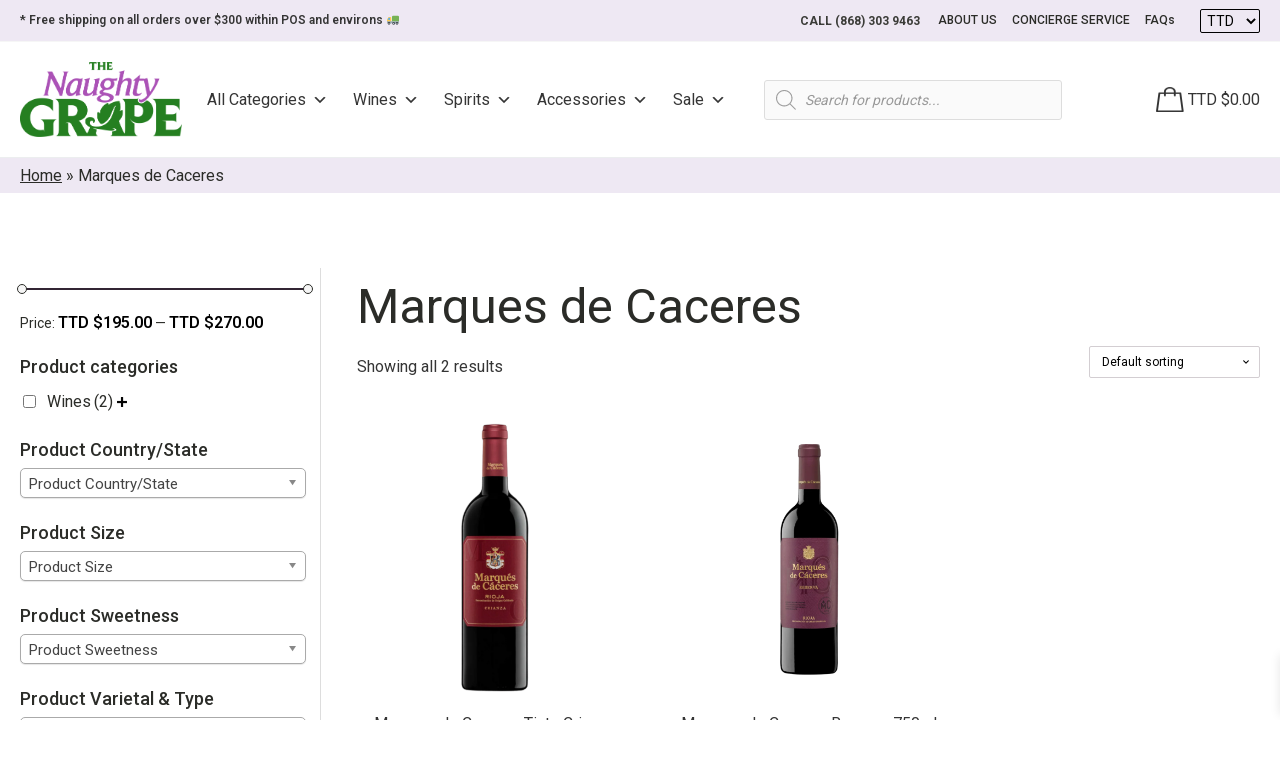

--- FILE ---
content_type: text/html; charset=UTF-8
request_url: https://www.naughtygrapett.com/brand/marques-de-caceres/
body_size: 65807
content:
<!DOCTYPE html>
<html lang="en-US" >
<head>
<meta charset="UTF-8"><link rel="preconnect" href="https://fonts.gstatic.com/" crossorigin />
<meta name="viewport" content="width=device-width, initial-scale=1.0">
<!-- WP_HEAD() START -->
<link rel="preload" as="style" href="https://fonts.googleapis.com/css?family=Roboto:500,|Roboto:100,200,300,400,500,600,700,800,900&#038;display=swap" >

<meta name='robots' content='index, follow, max-image-preview:large, max-snippet:-1, max-video-preview:-1' />

<!-- Google Tag Manager by PYS -->
    <script data-cfasync="false" data-pagespeed-no-defer>
	    window.dataLayerPYS = window.dataLayerPYS || [];
	</script>
<!-- End Google Tag Manager by PYS -->
	<!-- This site is optimized with the Yoast SEO plugin v22.5 - https://yoast.com/wordpress/plugins/seo/ -->
	<title>Marques de Caceres Archives - Naughty Grape</title>
	<link rel="canonical" href="https://www.naughtygrapett.com/brand/marques-de-caceres/" />
	<meta property="og:locale" content="en_US" />
	<meta property="og:type" content="article" />
	<meta property="og:title" content="Marques de Caceres Archives - Naughty Grape" />
	<meta property="og:url" content="https://www.naughtygrapett.com/brand/marques-de-caceres/" />
	<meta property="og:site_name" content="Naughty Grape" />
	<meta property="og:image" content="https://www.naughtygrapett.com/wp-content/uploads/2021/08/naughty-grape-logo-favicon-1.png" />
	<meta property="og:image:width" content="200" />
	<meta property="og:image:height" content="200" />
	<meta property="og:image:type" content="image/png" />
	<meta name="twitter:card" content="summary_large_image" />
	<script type="application/ld+json" class="yoast-schema-graph">{"@context":"https://schema.org","@graph":[{"@type":"CollectionPage","@id":"https://www.naughtygrapett.com/brand/marques-de-caceres/","url":"https://www.naughtygrapett.com/brand/marques-de-caceres/","name":"Marques de Caceres Archives - Naughty Grape","isPartOf":{"@id":"https://www.naughtygrapett.com/#website"},"primaryImageOfPage":{"@id":"https://www.naughtygrapett.com/brand/marques-de-caceres/#primaryimage"},"image":{"@id":"https://www.naughtygrapett.com/brand/marques-de-caceres/#primaryimage"},"thumbnailUrl":"https://www.naughtygrapett.com/wp-content/uploads/2021/09/Marques_de_Caceres_Tinto_Crianza_750ml_11416092-20210921-213207.png","breadcrumb":{"@id":"https://www.naughtygrapett.com/brand/marques-de-caceres/#breadcrumb"},"inLanguage":"en-US"},{"@type":"ImageObject","inLanguage":"en-US","@id":"https://www.naughtygrapett.com/brand/marques-de-caceres/#primaryimage","url":"https://www.naughtygrapett.com/wp-content/uploads/2021/09/Marques_de_Caceres_Tinto_Crianza_750ml_11416092-20210921-213207.png","contentUrl":"https://www.naughtygrapett.com/wp-content/uploads/2021/09/Marques_de_Caceres_Tinto_Crianza_750ml_11416092-20210921-213207.png","width":1024,"height":1024},{"@type":"BreadcrumbList","@id":"https://www.naughtygrapett.com/brand/marques-de-caceres/#breadcrumb","itemListElement":[{"@type":"ListItem","position":1,"name":"Home","item":"https://www.naughtygrapett.com/"},{"@type":"ListItem","position":2,"name":"Marques de Caceres"}]},{"@type":"WebSite","@id":"https://www.naughtygrapett.com/#website","url":"https://www.naughtygrapett.com/","name":"Naughty Grape","description":"Not just a Wines and Spirits Store, A Lifestyle...","potentialAction":[{"@type":"SearchAction","target":{"@type":"EntryPoint","urlTemplate":"https://www.naughtygrapett.com/?s={search_term_string}"},"query-input":"required name=search_term_string"}],"inLanguage":"en-US"}]}</script>
	<!-- / Yoast SEO plugin. -->


<link rel='dns-prefetch' href='//www.googletagmanager.com' />
<link rel='dns-prefetch' href='//static.addtoany.com' />
<link rel="alternate" type="application/rss+xml" title="Naughty Grape &raquo; Marques de Caceres Brand Feed" href="https://www.naughtygrapett.com/brand/marques-de-caceres/feed/" />
<link rel="preload" href="https://www.naughtygrapett.com/wp-content/uploads/2025/10/TNG-Logo-2025.png" as="image" />
<script type="text/javascript" src="[data-uri]" defer></script>
<style id="litespeed-ccss">html{line-height:1.15;-webkit-text-size-adjust:100%}body{margin:0}h1{font-size:2em;margin:.67em 0}img{border-style:none}::-webkit-file-upload-button{-webkit-appearance:button;font:inherit}h1,figure,p{margin:0}html{font-family:system-ui,-apple-system,BlinkMacSystemFont,"Segoe UI",Roboto,"Helvetica Neue",Arial,"Noto Sans",sans-serif,"Apple Color Emoji","Segoe UI Emoji","Segoe UI Symbol","Noto Color Emoji";line-height:1.5}*,:before,:after{box-sizing:border-box;border-width:0;border-style:solid;border-color:#e2e8f0}img{border-style:solid}h1{font-size:inherit;font-weight:inherit}img{display:block;vertical-align:middle}img{max-width:100%;height:auto}.sp-justify-between{justify-content:space-between}.sp-h-full{height:100%}.sp-m-auto{margin:auto}.sp-p-4{padding:1rem}.sp-antialiased{-webkit-font-smoothing:antialiased;-moz-osx-font-smoothing:grayscale}.sp-w-full{width:100%}html{scroll-behavior:smooth}body{background-color:#fff}#sp-page{display:flex;flex-direction:column;position:relative;z-index:10;background-color:transparent!important;background-image:none!important}h1{margin:0}.sp-el-section{padding:10px}.sp-el-row{max-width:1000px;padding:0}.sp-el-col{padding:10px}#sp-page h1{margin:0}.sp-content-4{align-items:center;justify-content:center}h1{font-size:36px}h1{line-height:1.2}img{display:inline-block}.spBgcover{background-size:cover;background-repeat:no-repeat;background-position:center top;background-attachment:fixed;min-height:100%}@supports (-webkit-touch-callout:none){.spBgcover{background-attachment:scroll}}@media (max-width:640px){.sp-image-wrapper{text-align:center!important;justify-content:center!important}.sp-el-section,.sp-el-row,.sp-el-col{padding:8px!important}.sp-w-full{width:100%!important}h1{text-align:center!important}}.sp-el-section,.sp-el-col,.sp-el-row{position:relative}@media (min-width:640px){.sm\:sp-flex{display:flex}}:host,:root{--fa-style-family-brands:"Font Awesome 6 Brands";--fa-font-brands:normal 400 1em/1 "Font Awesome 6 Brands"}:host,:root{--fa-font-regular:normal 400 1em/1 "Font Awesome 6 Free"}:host,:root{--fa-style-family-classic:"Font Awesome 6 Free";--fa-font-solid:normal 900 1em/1 "Font Awesome 6 Free"}#sp-page{color:#272727}#sp-page h1{color:#000;font-family:'Helvetica Neue',Arial,sans-serif;font-weight:400;font-style:normal}body{background-color:#fff;background-image:}</style><script src="[data-uri]" defer></script><script data-optimized="1" src="https://www.naughtygrapett.com/wp-content/plugins/litespeed-cache/assets/js/webfontloader.min.js" defer></script><script src="[data-uri]" defer></script>
<link data-optimized="1" data-asynced="1" as="style" onload="this.onload=null;this.rel='stylesheet'"  rel='preload' id='woosb-blocks-css' href='https://www.naughtygrapett.com/wp-content/litespeed/css/061992081536152e413cae9fd77d4e6b.css?ver=d4e6b' type='text/css' media='all' /><noscript><link data-optimized="1" rel='stylesheet' href='https://www.naughtygrapett.com/wp-content/litespeed/css/061992081536152e413cae9fd77d4e6b.css?ver=d4e6b' type='text/css' media='all' /></noscript>
<style id='wp-emoji-styles-inline-css' type='text/css'>

	img.wp-smiley, img.emoji {
		display: inline !important;
		border: none !important;
		box-shadow: none !important;
		height: 1em !important;
		width: 1em !important;
		margin: 0 0.07em !important;
		vertical-align: -0.1em !important;
		background: none !important;
		padding: 0 !important;
	}
</style>
<link data-optimized="1" data-asynced="1" as="style" onload="this.onload=null;this.rel='stylesheet'"  rel='preload' id='wp-block-library-css' href='https://www.naughtygrapett.com/wp-content/litespeed/css/21764aefcb22e4e3a5f2212f493db0ad.css?ver=db0ad' type='text/css' media='all' /><noscript><link data-optimized="1" rel='stylesheet' href='https://www.naughtygrapett.com/wp-content/litespeed/css/21764aefcb22e4e3a5f2212f493db0ad.css?ver=db0ad' type='text/css' media='all' /></noscript>
<link data-optimized="1" data-asynced="1" as="style" onload="this.onload=null;this.rel='stylesheet'"  rel='preload' id='wc-blocks-style-css' href='https://www.naughtygrapett.com/wp-content/litespeed/css/ff3545fb440d76e225f9e02b116ec298.css?ver=ec298' type='text/css' media='all' /><noscript><link data-optimized="1" rel='stylesheet' href='https://www.naughtygrapett.com/wp-content/litespeed/css/ff3545fb440d76e225f9e02b116ec298.css?ver=ec298' type='text/css' media='all' /></noscript>
<style id='classic-theme-styles-inline-css' type='text/css'>
/*! This file is auto-generated */
.wp-block-button__link{color:#fff;background-color:#32373c;border-radius:9999px;box-shadow:none;text-decoration:none;padding:calc(.667em + 2px) calc(1.333em + 2px);font-size:1.125em}.wp-block-file__button{background:#32373c;color:#fff;text-decoration:none}
</style>
<style id='global-styles-inline-css' type='text/css'>
body{--wp--preset--color--black: #000000;--wp--preset--color--cyan-bluish-gray: #abb8c3;--wp--preset--color--white: #ffffff;--wp--preset--color--pale-pink: #f78da7;--wp--preset--color--vivid-red: #cf2e2e;--wp--preset--color--luminous-vivid-orange: #ff6900;--wp--preset--color--luminous-vivid-amber: #fcb900;--wp--preset--color--light-green-cyan: #7bdcb5;--wp--preset--color--vivid-green-cyan: #00d084;--wp--preset--color--pale-cyan-blue: #8ed1fc;--wp--preset--color--vivid-cyan-blue: #0693e3;--wp--preset--color--vivid-purple: #9b51e0;--wp--preset--gradient--vivid-cyan-blue-to-vivid-purple: linear-gradient(135deg,rgba(6,147,227,1) 0%,rgb(155,81,224) 100%);--wp--preset--gradient--light-green-cyan-to-vivid-green-cyan: linear-gradient(135deg,rgb(122,220,180) 0%,rgb(0,208,130) 100%);--wp--preset--gradient--luminous-vivid-amber-to-luminous-vivid-orange: linear-gradient(135deg,rgba(252,185,0,1) 0%,rgba(255,105,0,1) 100%);--wp--preset--gradient--luminous-vivid-orange-to-vivid-red: linear-gradient(135deg,rgba(255,105,0,1) 0%,rgb(207,46,46) 100%);--wp--preset--gradient--very-light-gray-to-cyan-bluish-gray: linear-gradient(135deg,rgb(238,238,238) 0%,rgb(169,184,195) 100%);--wp--preset--gradient--cool-to-warm-spectrum: linear-gradient(135deg,rgb(74,234,220) 0%,rgb(151,120,209) 20%,rgb(207,42,186) 40%,rgb(238,44,130) 60%,rgb(251,105,98) 80%,rgb(254,248,76) 100%);--wp--preset--gradient--blush-light-purple: linear-gradient(135deg,rgb(255,206,236) 0%,rgb(152,150,240) 100%);--wp--preset--gradient--blush-bordeaux: linear-gradient(135deg,rgb(254,205,165) 0%,rgb(254,45,45) 50%,rgb(107,0,62) 100%);--wp--preset--gradient--luminous-dusk: linear-gradient(135deg,rgb(255,203,112) 0%,rgb(199,81,192) 50%,rgb(65,88,208) 100%);--wp--preset--gradient--pale-ocean: linear-gradient(135deg,rgb(255,245,203) 0%,rgb(182,227,212) 50%,rgb(51,167,181) 100%);--wp--preset--gradient--electric-grass: linear-gradient(135deg,rgb(202,248,128) 0%,rgb(113,206,126) 100%);--wp--preset--gradient--midnight: linear-gradient(135deg,rgb(2,3,129) 0%,rgb(40,116,252) 100%);--wp--preset--font-size--small: 13px;--wp--preset--font-size--medium: 20px;--wp--preset--font-size--large: 36px;--wp--preset--font-size--x-large: 42px;--wp--preset--spacing--20: 0.44rem;--wp--preset--spacing--30: 0.67rem;--wp--preset--spacing--40: 1rem;--wp--preset--spacing--50: 1.5rem;--wp--preset--spacing--60: 2.25rem;--wp--preset--spacing--70: 3.38rem;--wp--preset--spacing--80: 5.06rem;--wp--preset--shadow--natural: 6px 6px 9px rgba(0, 0, 0, 0.2);--wp--preset--shadow--deep: 12px 12px 50px rgba(0, 0, 0, 0.4);--wp--preset--shadow--sharp: 6px 6px 0px rgba(0, 0, 0, 0.2);--wp--preset--shadow--outlined: 6px 6px 0px -3px rgba(255, 255, 255, 1), 6px 6px rgba(0, 0, 0, 1);--wp--preset--shadow--crisp: 6px 6px 0px rgba(0, 0, 0, 1);}:where(.is-layout-flex){gap: 0.5em;}:where(.is-layout-grid){gap: 0.5em;}body .is-layout-flow > .alignleft{float: left;margin-inline-start: 0;margin-inline-end: 2em;}body .is-layout-flow > .alignright{float: right;margin-inline-start: 2em;margin-inline-end: 0;}body .is-layout-flow > .aligncenter{margin-left: auto !important;margin-right: auto !important;}body .is-layout-constrained > .alignleft{float: left;margin-inline-start: 0;margin-inline-end: 2em;}body .is-layout-constrained > .alignright{float: right;margin-inline-start: 2em;margin-inline-end: 0;}body .is-layout-constrained > .aligncenter{margin-left: auto !important;margin-right: auto !important;}body .is-layout-constrained > :where(:not(.alignleft):not(.alignright):not(.alignfull)){max-width: var(--wp--style--global--content-size);margin-left: auto !important;margin-right: auto !important;}body .is-layout-constrained > .alignwide{max-width: var(--wp--style--global--wide-size);}body .is-layout-flex{display: flex;}body .is-layout-flex{flex-wrap: wrap;align-items: center;}body .is-layout-flex > *{margin: 0;}body .is-layout-grid{display: grid;}body .is-layout-grid > *{margin: 0;}:where(.wp-block-columns.is-layout-flex){gap: 2em;}:where(.wp-block-columns.is-layout-grid){gap: 2em;}:where(.wp-block-post-template.is-layout-flex){gap: 1.25em;}:where(.wp-block-post-template.is-layout-grid){gap: 1.25em;}.has-black-color{color: var(--wp--preset--color--black) !important;}.has-cyan-bluish-gray-color{color: var(--wp--preset--color--cyan-bluish-gray) !important;}.has-white-color{color: var(--wp--preset--color--white) !important;}.has-pale-pink-color{color: var(--wp--preset--color--pale-pink) !important;}.has-vivid-red-color{color: var(--wp--preset--color--vivid-red) !important;}.has-luminous-vivid-orange-color{color: var(--wp--preset--color--luminous-vivid-orange) !important;}.has-luminous-vivid-amber-color{color: var(--wp--preset--color--luminous-vivid-amber) !important;}.has-light-green-cyan-color{color: var(--wp--preset--color--light-green-cyan) !important;}.has-vivid-green-cyan-color{color: var(--wp--preset--color--vivid-green-cyan) !important;}.has-pale-cyan-blue-color{color: var(--wp--preset--color--pale-cyan-blue) !important;}.has-vivid-cyan-blue-color{color: var(--wp--preset--color--vivid-cyan-blue) !important;}.has-vivid-purple-color{color: var(--wp--preset--color--vivid-purple) !important;}.has-black-background-color{background-color: var(--wp--preset--color--black) !important;}.has-cyan-bluish-gray-background-color{background-color: var(--wp--preset--color--cyan-bluish-gray) !important;}.has-white-background-color{background-color: var(--wp--preset--color--white) !important;}.has-pale-pink-background-color{background-color: var(--wp--preset--color--pale-pink) !important;}.has-vivid-red-background-color{background-color: var(--wp--preset--color--vivid-red) !important;}.has-luminous-vivid-orange-background-color{background-color: var(--wp--preset--color--luminous-vivid-orange) !important;}.has-luminous-vivid-amber-background-color{background-color: var(--wp--preset--color--luminous-vivid-amber) !important;}.has-light-green-cyan-background-color{background-color: var(--wp--preset--color--light-green-cyan) !important;}.has-vivid-green-cyan-background-color{background-color: var(--wp--preset--color--vivid-green-cyan) !important;}.has-pale-cyan-blue-background-color{background-color: var(--wp--preset--color--pale-cyan-blue) !important;}.has-vivid-cyan-blue-background-color{background-color: var(--wp--preset--color--vivid-cyan-blue) !important;}.has-vivid-purple-background-color{background-color: var(--wp--preset--color--vivid-purple) !important;}.has-black-border-color{border-color: var(--wp--preset--color--black) !important;}.has-cyan-bluish-gray-border-color{border-color: var(--wp--preset--color--cyan-bluish-gray) !important;}.has-white-border-color{border-color: var(--wp--preset--color--white) !important;}.has-pale-pink-border-color{border-color: var(--wp--preset--color--pale-pink) !important;}.has-vivid-red-border-color{border-color: var(--wp--preset--color--vivid-red) !important;}.has-luminous-vivid-orange-border-color{border-color: var(--wp--preset--color--luminous-vivid-orange) !important;}.has-luminous-vivid-amber-border-color{border-color: var(--wp--preset--color--luminous-vivid-amber) !important;}.has-light-green-cyan-border-color{border-color: var(--wp--preset--color--light-green-cyan) !important;}.has-vivid-green-cyan-border-color{border-color: var(--wp--preset--color--vivid-green-cyan) !important;}.has-pale-cyan-blue-border-color{border-color: var(--wp--preset--color--pale-cyan-blue) !important;}.has-vivid-cyan-blue-border-color{border-color: var(--wp--preset--color--vivid-cyan-blue) !important;}.has-vivid-purple-border-color{border-color: var(--wp--preset--color--vivid-purple) !important;}.has-vivid-cyan-blue-to-vivid-purple-gradient-background{background: var(--wp--preset--gradient--vivid-cyan-blue-to-vivid-purple) !important;}.has-light-green-cyan-to-vivid-green-cyan-gradient-background{background: var(--wp--preset--gradient--light-green-cyan-to-vivid-green-cyan) !important;}.has-luminous-vivid-amber-to-luminous-vivid-orange-gradient-background{background: var(--wp--preset--gradient--luminous-vivid-amber-to-luminous-vivid-orange) !important;}.has-luminous-vivid-orange-to-vivid-red-gradient-background{background: var(--wp--preset--gradient--luminous-vivid-orange-to-vivid-red) !important;}.has-very-light-gray-to-cyan-bluish-gray-gradient-background{background: var(--wp--preset--gradient--very-light-gray-to-cyan-bluish-gray) !important;}.has-cool-to-warm-spectrum-gradient-background{background: var(--wp--preset--gradient--cool-to-warm-spectrum) !important;}.has-blush-light-purple-gradient-background{background: var(--wp--preset--gradient--blush-light-purple) !important;}.has-blush-bordeaux-gradient-background{background: var(--wp--preset--gradient--blush-bordeaux) !important;}.has-luminous-dusk-gradient-background{background: var(--wp--preset--gradient--luminous-dusk) !important;}.has-pale-ocean-gradient-background{background: var(--wp--preset--gradient--pale-ocean) !important;}.has-electric-grass-gradient-background{background: var(--wp--preset--gradient--electric-grass) !important;}.has-midnight-gradient-background{background: var(--wp--preset--gradient--midnight) !important;}.has-small-font-size{font-size: var(--wp--preset--font-size--small) !important;}.has-medium-font-size{font-size: var(--wp--preset--font-size--medium) !important;}.has-large-font-size{font-size: var(--wp--preset--font-size--large) !important;}.has-x-large-font-size{font-size: var(--wp--preset--font-size--x-large) !important;}
.wp-block-navigation a:where(:not(.wp-element-button)){color: inherit;}
:where(.wp-block-post-template.is-layout-flex){gap: 1.25em;}:where(.wp-block-post-template.is-layout-grid){gap: 1.25em;}
:where(.wp-block-columns.is-layout-flex){gap: 2em;}:where(.wp-block-columns.is-layout-grid){gap: 2em;}
.wp-block-pullquote{font-size: 1.5em;line-height: 1.6;}
</style>
<style id='age-gate-custom-inline-css' type='text/css'>
:root{--ag-background-color: rgba(255,255,255,1);--ag-background-image-position: center center;--ag-background-image-opacity: 1;--ag-form-background: rgba(255,255,255,1);--ag-text-color: #000000;--ag-blur: 5px;}
</style>
<link data-optimized="1" data-asynced="1" as="style" onload="this.onload=null;this.rel='stylesheet'"  rel='preload' id='age-gate-css' href='https://www.naughtygrapett.com/wp-content/litespeed/css/b0a6b1ac32041d3bf075e4a1cfba09e1.css?ver=a09e1' type='text/css' media='all' /><noscript><link data-optimized="1" rel='stylesheet' href='https://www.naughtygrapett.com/wp-content/litespeed/css/b0a6b1ac32041d3bf075e4a1cfba09e1.css?ver=a09e1' type='text/css' media='all' /></noscript>
<style id='age-gate-options-inline-css' type='text/css'>
:root{--ag-background-color: rgba(255,255,255,1);--ag-background-image-position: center center;--ag-background-image-opacity: 1;--ag-form-background: rgba(255,255,255,1);--ag-text-color: #000000;--ag-blur: 5px;}
</style>
<link data-optimized="1" data-asynced="1" as="style" onload="this.onload=null;this.rel='stylesheet'"  rel='preload' id='oxygen-css' href='https://www.naughtygrapett.com/wp-content/litespeed/css/9209b2257d260df5d9f30af1049d24d2.css?ver=d24d2' type='text/css' media='all' /><noscript><link data-optimized="1" rel='stylesheet' href='https://www.naughtygrapett.com/wp-content/litespeed/css/9209b2257d260df5d9f30af1049d24d2.css?ver=d24d2' type='text/css' media='all' /></noscript>
<link data-optimized="1" data-asynced="1" as="style" onload="this.onload=null;this.rel='stylesheet'"  rel='preload' id='core-sss-css' href='https://www.naughtygrapett.com/wp-content/litespeed/css/25df4350a950b4168ebbbe683d26cfe3.css?ver=6cfe3' type='text/css' media='all' /><noscript><link data-optimized="1" rel='stylesheet' href='https://www.naughtygrapett.com/wp-content/litespeed/css/25df4350a950b4168ebbbe683d26cfe3.css?ver=6cfe3' type='text/css' media='all' /></noscript>
<link data-optimized="1" data-asynced="1" as="style" onload="this.onload=null;this.rel='stylesheet'"  rel='preload' id='theme.css-css' href='https://www.naughtygrapett.com/wp-content/litespeed/css/22f5e72dfb425169831b105e734dad00.css?ver=dad00' type='text/css' media='all' /><noscript><link data-optimized="1" rel='stylesheet' id='theme.css-css' href='https://www.naughtygrapett.com/wp-content/litespeed/css/22f5e72dfb425169831b105e734dad00.css?ver=dad00' type='text/css' media='all' /></noscript>
<link data-optimized="1" data-asynced="1" as="style" onload="this.onload=null;this.rel='stylesheet'"  rel='preload' id='woof-css' href='https://www.naughtygrapett.com/wp-content/litespeed/css/d57065c0fe18276f493ed83da8263919.css?ver=63919' type='text/css' media='all' /><noscript><link data-optimized="1" rel='stylesheet' href='https://www.naughtygrapett.com/wp-content/litespeed/css/d57065c0fe18276f493ed83da8263919.css?ver=63919' type='text/css' media='all' /></noscript>
<style id='woof-inline-css' type='text/css'>

.woof_products_top_panel li span, .woof_products_top_panel2 li span{background: url(https://www.naughtygrapett.com/wp-content/plugins/woocommerce-products-filter/img/delete.png);background-size: 14px 14px;background-repeat: no-repeat;background-position: right;}
.woof_childs_list_opener span.woof_is_closed{
                        background: url(https://naughtygrapett.com/wp-content/uploads/2021/09/plus-symbol-button.png);
                    }
.woof_childs_list_opener span.woof_is_opened{
                        background: url(https://naughtygrapett.com/wp-content/uploads/2021/09/remove-2.png);
                    }
.woof_edit_view{
                    display: none;
                }
.woof_price_search_container .price_slider_amount button.button{
                        display: none;
                    }

                    /***** END: hiding submit button of the price slider ******/

</style>
<link data-optimized="1" data-asynced="1" as="style" onload="this.onload=null;this.rel='stylesheet'"  rel='preload' id='chosen-drop-down-css' href='https://www.naughtygrapett.com/wp-content/litespeed/css/e2ae146eb9756777639f650c71034bcc.css?ver=34bcc' type='text/css' media='all' /><noscript><link data-optimized="1" rel='stylesheet' href='https://www.naughtygrapett.com/wp-content/litespeed/css/e2ae146eb9756777639f650c71034bcc.css?ver=34bcc' type='text/css' media='all' /></noscript>
<link data-optimized="1" data-asynced="1" as="style" onload="this.onload=null;this.rel='stylesheet'"  rel='preload' id='woocommerce-layout-css' href='https://www.naughtygrapett.com/wp-content/litespeed/css/2a70dcba842a50049ddcc2833f4749a1.css?ver=749a1' type='text/css' media='all' /><noscript><link data-optimized="1" rel='stylesheet' href='https://www.naughtygrapett.com/wp-content/litespeed/css/2a70dcba842a50049ddcc2833f4749a1.css?ver=749a1' type='text/css' media='all' /></noscript>
<link data-optimized="1" data-asynced="1" as="style" onload="this.onload=null;this.rel='stylesheet'"  rel='preload' id='woocommerce-smallscreen-css' href='https://www.naughtygrapett.com/wp-content/litespeed/css/2ec0f6ff82f0a63a7191097755f80629.css?ver=80629' type='text/css' media='only screen and (max-width: 768px)' /><noscript><link data-optimized="1" rel='stylesheet' href='https://www.naughtygrapett.com/wp-content/litespeed/css/2ec0f6ff82f0a63a7191097755f80629.css?ver=80629' type='text/css' media='only screen and (max-width: 768px)' /></noscript>
<link data-optimized="1" data-asynced="1" as="style" onload="this.onload=null;this.rel='stylesheet'"  rel='preload' id='woocommerce-general-css' href='https://www.naughtygrapett.com/wp-content/litespeed/css/5e387c9cdce400632be1db5123cd2b09.css?ver=d2b09' type='text/css' media='all' /><noscript><link data-optimized="1" rel='stylesheet' href='https://www.naughtygrapett.com/wp-content/litespeed/css/5e387c9cdce400632be1db5123cd2b09.css?ver=d2b09' type='text/css' media='all' /></noscript>
<style id='woocommerce-inline-inline-css' type='text/css'>
.woocommerce form .form-row .required { visibility: visible; }
</style>
<link data-optimized="1" data-asynced="1" as="style" onload="this.onload=null;this.rel='stylesheet'"  rel='preload' id='megamenu-css' href='https://www.naughtygrapett.com/wp-content/litespeed/css/271dd2b85737e3d30a855410e4132a1f.css?ver=32a1f' type='text/css' media='all' /><noscript><link data-optimized="1" rel='stylesheet' href='https://www.naughtygrapett.com/wp-content/litespeed/css/271dd2b85737e3d30a855410e4132a1f.css?ver=32a1f' type='text/css' media='all' /></noscript>
<link data-optimized="1" data-asynced="1" as="style" onload="this.onload=null;this.rel='stylesheet'"  rel='preload' id='dashicons-css' href='https://www.naughtygrapett.com/wp-content/litespeed/css/bd3024e0f5d454599cc432bf5036254b.css?ver=6254b' type='text/css' media='all' /><noscript><link data-optimized="1" rel='stylesheet' href='https://www.naughtygrapett.com/wp-content/litespeed/css/bd3024e0f5d454599cc432bf5036254b.css?ver=6254b' type='text/css' media='all' /></noscript>
<style id='dashicons-inline-css' type='text/css'>
[data-font="Dashicons"]:before {font-family: 'Dashicons' !important;content: attr(data-icon) !important;speak: none !important;font-weight: normal !important;font-variant: normal !important;text-transform: none !important;line-height: 1 !important;font-style: normal !important;-webkit-font-smoothing: antialiased !important;-moz-osx-font-smoothing: grayscale !important;}
</style>
<link data-optimized="1" data-asynced="1" as="style" onload="this.onload=null;this.rel='stylesheet'"  rel='preload' id='splide-css' href='https://www.naughtygrapett.com/wp-content/litespeed/css/5a875beb8fd4e8bd2dce09e8d28a5fae.css?ver=a5fae' type='text/css' media='all' /><noscript><link data-optimized="1" rel='stylesheet' href='https://www.naughtygrapett.com/wp-content/litespeed/css/5a875beb8fd4e8bd2dce09e8d28a5fae.css?ver=a5fae' type='text/css' media='all' /></noscript>
<link data-optimized="1" data-asynced="1" as="style" onload="this.onload=null;this.rel='stylesheet'"  rel='preload' id='yith_wcbm_badge_style-css' href='https://www.naughtygrapett.com/wp-content/litespeed/css/97363912b101a2fe27dde00f4c8ee294.css?ver=ee294' type='text/css' media='all' /><noscript><link data-optimized="1" rel='stylesheet' href='https://www.naughtygrapett.com/wp-content/litespeed/css/97363912b101a2fe27dde00f4c8ee294.css?ver=ee294' type='text/css' media='all' /></noscript>
<style id='yith_wcbm_badge_style-inline-css' type='text/css'>
.yith-wcbm-badge.yith-wcbm-badge-image.yith-wcbm-badge-18401 {
				top: -20px; right: 0px; bottom: auto; left: auto;
				opacity: 100%;
				
				margin: 0px 0px 0px 0px;
				padding: 0px 0px 0px 0px;
				 width:auto
			}@media only screen and (max-width: 768px) {
							.yith-wcbm-badge.yith-wcbm-badge-image.yith-wcbm-badge-18401{ 
							-ms-transform:  scale(0.7); -webkit-transform:  scale(0.7); transform:  scale(0.7);
							}
						}
				.yith-wcbm-badge.yith-wcbm-badge-image.yith-wcbm-badge-13932 {
				top: -20px; right: 0px; bottom: auto; left: auto;
				opacity: 100%;
				
				margin: 0px 0px 0px 0px;
				padding: 0px 0px 0px 0px;
				 width:auto
			}@media only screen and (max-width: 768px) {
							.yith-wcbm-badge.yith-wcbm-badge-image.yith-wcbm-badge-13932{ 
							-ms-transform:  scale(0.7); -webkit-transform:  scale(0.7); transform:  scale(0.7);
							}
						}
				.yith-wcbm-badge.yith-wcbm-badge-image.yith-wcbm-badge-7988 {
				top: -20px; right: 0px; bottom: auto; left: auto;
				opacity: 100%;
				
				margin: 0px 0px 0px 0px;
				padding: 0px 0px 0px 0px;
				 width:auto
			}@media only screen and (max-width: 768px) {
							.yith-wcbm-badge.yith-wcbm-badge-image.yith-wcbm-badge-7988{ 
							-ms-transform:  scale(0.7); -webkit-transform:  scale(0.7); transform:  scale(0.7);
							}
						}
				.yith-wcbm-badge.yith-wcbm-badge-image.yith-wcbm-badge-18404 {
				top: -20px; right: 0px; bottom: auto; left: auto;
				opacity: 100%;
				
				margin: 0px 0px 0px 0px;
				padding: 0px 0px 0px 0px;
				 width:auto
			}@media only screen and (max-width: 768px) {
							.yith-wcbm-badge.yith-wcbm-badge-image.yith-wcbm-badge-18404{ 
							-ms-transform:  scale(0.7); -webkit-transform:  scale(0.7); transform:  scale(0.7);
							}
						}
				.yith-wcbm-badge.yith-wcbm-badge-image.yith-wcbm-badge-8277 {
				top: -20px; right: 0px; bottom: auto; left: auto;
				opacity: 100%;
				
				margin: 0px 0px 0px 0px;
				padding: 0px 1px 2px 3px;
				 width:auto
			}@media only screen and (max-width: 768px) {
							.yith-wcbm-badge.yith-wcbm-badge-image.yith-wcbm-badge-8277{ 
							-ms-transform:  scale(0.7); -webkit-transform:  scale(0.7); transform:  scale(0.7);
							}
						}
				.yith-wcbm-badge.yith-wcbm-badge-image.yith-wcbm-badge-12676 {
				top: -20px; right: 0px; bottom: auto; left: auto;
				opacity: 100%;
				
				margin: 0px 0px 0px 0px;
				padding: 0px 0px 0px 0px;
				 width:auto
			}@media only screen and (max-width: 768px) {
							.yith-wcbm-badge.yith-wcbm-badge-image.yith-wcbm-badge-12676{ 
							-ms-transform:  scale(0.7); -webkit-transform:  scale(0.7); transform:  scale(0.7);
							}
						}
				.yith-wcbm-badge.yith-wcbm-badge-image.yith-wcbm-badge-7704 {
				top: -20px; right: 0px; bottom: auto; left: auto;
				opacity: 100%;
				
				margin: 0px 0px 0px 0px;
				padding: 0px 1px 2px 3px;
				 width:auto
			}@media only screen and (max-width: 768px) {
							.yith-wcbm-badge.yith-wcbm-badge-image.yith-wcbm-badge-7704{ 
							-ms-transform:  scale(0.6); -webkit-transform:  scale(0.6); transform:  scale(0.6);
							}
						}
				.yith-wcbm-badge.yith-wcbm-badge-image.yith-wcbm-badge-6625 {
				top: -20px; right: 0px; bottom: auto; left: auto;
				opacity: 100%;
				
				margin: 0px 0px 0px 0px;
				padding: 0px 1px 2px 3px;
				 width:auto
			}@media only screen and (max-width: 768px) {
							.yith-wcbm-badge.yith-wcbm-badge-image.yith-wcbm-badge-6625{ 
							-ms-transform:  scale(0.4); -webkit-transform:  scale(0.4); transform:  scale(0.4);
							}
						}
				.yith-wcbm-badge.yith-wcbm-badge-image.yith-wcbm-badge-20447 {
				top: -20px; right: 0px; bottom: auto; left: auto;
				opacity: 100%;
				
				margin: 0px 0px 0px 0px;
				padding: 0px 0px 0px 0px;
				 width:auto
			}@media only screen and (max-width: 768px) {
							.yith-wcbm-badge.yith-wcbm-badge-image.yith-wcbm-badge-20447{ 
							-ms-transform:  scale(0.7); -webkit-transform:  scale(0.7); transform:  scale(0.7);
							}
						}
				.yith-wcbm-badge.yith-wcbm-badge-image.yith-wcbm-badge-20693 {
				top: -20px; right: 0px; bottom: auto; left: auto;
				opacity: 100%;
				
				margin: 0px 0px 0px 0px;
				padding: 0px 0px 0px 0px;
				 width:auto
			}@media only screen and (max-width: 768px) {
							.yith-wcbm-badge.yith-wcbm-badge-image.yith-wcbm-badge-20693{ 
							-ms-transform:  scale(0.7); -webkit-transform:  scale(0.7); transform:  scale(0.7);
							}
						}
				.yith-wcbm-badge.yith-wcbm-badge-image.yith-wcbm-badge-22346 {
				top: -20px; right: 0px; bottom: auto; left: auto;
				opacity: 100%;
				
				margin: 0px 0px 0px 0px;
				padding: 0px 0px 0px 0px;
				 width:auto
			}@media only screen and (max-width: 768px) {
							.yith-wcbm-badge.yith-wcbm-badge-image.yith-wcbm-badge-22346{ 
							-ms-transform:  scale(0.7); -webkit-transform:  scale(0.7); transform:  scale(0.7);
							}
						}
				.yith-wcbm-badge.yith-wcbm-badge-image.yith-wcbm-badge-18455 {
				top: -20px; right: 0px; bottom: auto; left: auto;
				opacity: 100%;
				
				margin: 0px 0px 0px 0px;
				padding: 0px 0px 0px 0px;
				 width:auto
			}@media only screen and (max-width: 768px) {
							.yith-wcbm-badge.yith-wcbm-badge-image.yith-wcbm-badge-18455{ 
							-ms-transform:  scale(0.7); -webkit-transform:  scale(0.7); transform:  scale(0.7);
							}
						}
				.yith-wcbm-badge.yith-wcbm-badge-image.yith-wcbm-badge-22111 {
				top: -20px; right: 0px; bottom: auto; left: auto;
				opacity: 100%;
				
				margin: 0px 0px 0px 0px;
				padding: 0px 0px 0px 0px;
				 width:auto
			}@media only screen and (max-width: 768px) {
							.yith-wcbm-badge.yith-wcbm-badge-image.yith-wcbm-badge-22111{ 
							-ms-transform:  scale(0.7); -webkit-transform:  scale(0.7); transform:  scale(0.7);
							}
						}
				.yith-wcbm-badge.yith-wcbm-badge-image.yith-wcbm-badge-19146 {
				top: -20px; right: 0px; bottom: auto; left: auto;
				opacity: 100%;
				
				margin: 0px 0px 0px 0px;
				padding: 0px 0px 0px 0px;
				 width:auto
			}@media only screen and (max-width: 768px) {
							.yith-wcbm-badge.yith-wcbm-badge-image.yith-wcbm-badge-19146{ 
							-ms-transform:  scale(0.7); -webkit-transform:  scale(0.7); transform:  scale(0.7);
							}
						}
				.yith-wcbm-badge.yith-wcbm-badge-image.yith-wcbm-badge-21309 {
				top: -20px; right: 0px; bottom: auto; left: auto;
				opacity: 100%;
				
				margin: 0px 0px 0px 0px;
				padding: 0px 0px 0px 0px;
				 width:auto
			}@media only screen and (max-width: 768px) {
							.yith-wcbm-badge.yith-wcbm-badge-image.yith-wcbm-badge-21309{ 
							-ms-transform:  scale(0.7); -webkit-transform:  scale(0.7); transform:  scale(0.7);
							}
						}
				.yith-wcbm-badge.yith-wcbm-badge-image.yith-wcbm-badge-18675 {
				top: -20px; right: 0px; bottom: auto; left: auto;
				opacity: 100%;
				
				margin: 0px 0px 0px 0px;
				padding: 0px 0px 0px 0px;
				 width:auto
			}@media only screen and (max-width: 768px) {
							.yith-wcbm-badge.yith-wcbm-badge-image.yith-wcbm-badge-18675{ 
							-ms-transform:  scale(0.7); -webkit-transform:  scale(0.7); transform:  scale(0.7);
							}
						}
				.yith-wcbm-badge.yith-wcbm-badge-image.yith-wcbm-badge-8032 {
				top: -20px; right: 0px; bottom: auto; left: auto;
				opacity: 100%;
				
				margin: 0px 0px 0px 0px;
				padding: 0px 1px 2px 3px;
				 width:auto
			}@media only screen and (max-width: 768px) {
							.yith-wcbm-badge.yith-wcbm-badge-image.yith-wcbm-badge-8032{ 
							-ms-transform:  scale(0.7); -webkit-transform:  scale(0.7); transform:  scale(0.7);
							}
						}
				.yith-wcbm-badge.yith-wcbm-badge-image.yith-wcbm-badge-7003 {
				top: -20px; right: 0px; bottom: auto; left: auto;
				opacity: 100%;
				
				margin: 0px 0px 0px 0px;
				padding: 0px 1px 2px 3px;
				 width:auto
			}@media only screen and (max-width: 768px) {
							.yith-wcbm-badge.yith-wcbm-badge-image.yith-wcbm-badge-7003{ 
							-ms-transform:  scale(0.4); -webkit-transform:  scale(0.4); transform:  scale(0.4);
							}
						}
				.yith-wcbm-badge.yith-wcbm-badge-image.yith-wcbm-badge-20954 {
				top: -20px; right: 0px; bottom: auto; left: auto;
				opacity: 100%;
				
				margin: 0px 0px 0px 0px;
				padding: 0px 0px 0px 0px;
				 width:auto
			}@media only screen and (max-width: 768px) {
							.yith-wcbm-badge.yith-wcbm-badge-image.yith-wcbm-badge-20954{ 
							-ms-transform:  scale(0.7); -webkit-transform:  scale(0.7); transform:  scale(0.7);
							}
						}
				.yith-wcbm-badge.yith-wcbm-badge-image.yith-wcbm-badge-18453 {
				top: -20px; right: 0px; bottom: auto; left: auto;
				opacity: 100%;
				
				margin: 0px 0px 0px 0px;
				padding: 0px 0px 0px 0px;
				 width:auto
			}@media only screen and (max-width: 768px) {
							.yith-wcbm-badge.yith-wcbm-badge-image.yith-wcbm-badge-18453{ 
							-ms-transform:  scale(0.7); -webkit-transform:  scale(0.7); transform:  scale(0.7);
							}
						}
				.yith-wcbm-badge.yith-wcbm-badge-image.yith-wcbm-badge-13480 {
				top: -20px; right: 0px; bottom: auto; left: auto;
				opacity: 100%;
				
				margin: 0px 0px 0px 0px;
				padding: 0px 0px 0px 0px;
				 width:auto
			}@media only screen and (max-width: 768px) {
							.yith-wcbm-badge.yith-wcbm-badge-image.yith-wcbm-badge-13480{ 
							-ms-transform:  scale(0.7); -webkit-transform:  scale(0.7); transform:  scale(0.7);
							}
						}
				.yith-wcbm-badge.yith-wcbm-badge-image.yith-wcbm-badge-21217 {
				top: -20px; right: 0px; bottom: auto; left: auto;
				opacity: 100%;
				
				margin: 0px 0px 0px 0px;
				padding: 0px 0px 0px 0px;
				 width:auto
			}@media only screen and (max-width: 768px) {
							.yith-wcbm-badge.yith-wcbm-badge-image.yith-wcbm-badge-21217{ 
							-ms-transform:  scale(0.7); -webkit-transform:  scale(0.7); transform:  scale(0.7);
							}
						}
				.yith-wcbm-badge.yith-wcbm-badge-image.yith-wcbm-badge-19497 {
				top: -20px; right: 0px; bottom: auto; left: auto;
				opacity: 100%;
				
				margin: 0px 0px 0px 0px;
				padding: 0px 0px 0px 0px;
				 width:auto
			}@media only screen and (max-width: 768px) {
							.yith-wcbm-badge.yith-wcbm-badge-image.yith-wcbm-badge-19497{ 
							-ms-transform:  scale(0.7); -webkit-transform:  scale(0.7); transform:  scale(0.7);
							}
						}
				.yith-wcbm-badge.yith-wcbm-badge-image.yith-wcbm-badge-9431 {
				top: -20px; right: 0px; bottom: auto; left: auto;
				opacity: 100%;
				
				margin: 0px 0px 0px 0px;
				padding: 0px 0px 0px 0px;
				 width:auto
			}@media only screen and (max-width: 768px) {
							.yith-wcbm-badge.yith-wcbm-badge-image.yith-wcbm-badge-9431{ 
							-ms-transform:  scale(0.7); -webkit-transform:  scale(0.7); transform:  scale(0.7);
							}
						}
				.yith-wcbm-badge.yith-wcbm-badge-image.yith-wcbm-badge-6570 {
				top: -15px; right: 5px; bottom: auto; left: auto;
				opacity: 100%;
				
				margin: 0px 0px 0px 0px;
				padding: 0px 1px 2px 3px;
				 width:auto
			}@media only screen and (max-width: 768px) {
							.yith-wcbm-badge.yith-wcbm-badge-image.yith-wcbm-badge-6570{ 
							-ms-transform:  scale(0.4); -webkit-transform:  scale(0.4); transform:  scale(0.4);
							}
						}
				.yith-wcbm-badge.yith-wcbm-badge-image.yith-wcbm-badge-20957 {
				top: -20px; right: 0px; bottom: auto; left: auto;
				opacity: 100%;
				
				margin: 0px 0px 0px 0px;
				padding: 0px 0px 0px 0px;
				 width:auto
			}@media only screen and (max-width: 768px) {
							.yith-wcbm-badge.yith-wcbm-badge-image.yith-wcbm-badge-20957{ 
							-ms-transform:  scale(0.7); -webkit-transform:  scale(0.7); transform:  scale(0.7);
							}
						}
				.yith-wcbm-badge.yith-wcbm-badge-image.yith-wcbm-badge-6810 {
				top: -20px; right: 0px; bottom: auto; left: auto;
				opacity: 100%;
				
				margin: 0px 0px 0px 0px;
				padding: 0px 0px 0px 0px;
				 width:auto
			}.yith-wcbm-badge.yith-wcbm-badge-image.yith-wcbm-badge-18437 {
				top: -20px; right: 0px; bottom: auto; left: auto;
				opacity: 100%;
				
				margin: 0px 0px 0px 0px;
				padding: 0px 0px 0px 0px;
				 width:auto
			}@media only screen and (max-width: 768px) {
							.yith-wcbm-badge.yith-wcbm-badge-image.yith-wcbm-badge-18437{ 
							-ms-transform:  scale(0.7); -webkit-transform:  scale(0.7); transform:  scale(0.7);
							}
						}
				.yith-wcbm-badge.yith-wcbm-badge-image.yith-wcbm-badge-10037 {
				top: -20px; right: 0px; bottom: auto; left: auto;
				opacity: 100%;
				
				margin: 0px 0px 0px 0px;
				padding: 0px 0px 0px 0px;
				 width:auto
			}@media only screen and (max-width: 768px) {
							.yith-wcbm-badge.yith-wcbm-badge-image.yith-wcbm-badge-10037{ 
							-ms-transform:  scale(0.7); -webkit-transform:  scale(0.7); transform:  scale(0.7);
							}
						}
				.yith-wcbm-badge.yith-wcbm-badge-image.yith-wcbm-badge-19174 {
				top: -20px; right: 0px; bottom: auto; left: auto;
				opacity: 100%;
				
				margin: 0px 0px 0px 0px;
				padding: 0px 0px 0px 0px;
				 width:auto
			}@media only screen and (max-width: 768px) {
							.yith-wcbm-badge.yith-wcbm-badge-image.yith-wcbm-badge-19174{ 
							-ms-transform:  scale(0.7); -webkit-transform:  scale(0.7); transform:  scale(0.7);
							}
						}
				.yith-wcbm-badge.yith-wcbm-badge-image.yith-wcbm-badge-8303 {
				top: -20px; right: 0px; bottom: auto; left: auto;
				opacity: 100%;
				
				margin: 0px 0px 0px 0px;
				padding: 0px 1px 2px 3px;
				 width:auto
			}@media only screen and (max-width: 768px) {
							.yith-wcbm-badge.yith-wcbm-badge-image.yith-wcbm-badge-8303{ 
							-ms-transform:  scale(0.7); -webkit-transform:  scale(0.7); transform:  scale(0.7);
							}
						}
				.yith-wcbm-badge.yith-wcbm-badge-image.yith-wcbm-badge-8083 {
				top: -20px; right: 0px; bottom: auto; left: auto;
				opacity: 100%;
				
				margin: 0px 0px 0px 0px;
				padding: 0px 1px 2px 3px;
				 width:auto
			}@media only screen and (max-width: 768px) {
							.yith-wcbm-badge.yith-wcbm-badge-image.yith-wcbm-badge-8083{ 
							-ms-transform:  scale(0.7); -webkit-transform:  scale(0.7); transform:  scale(0.7);
							}
						}
				.yith-wcbm-badge.yith-wcbm-badge-image.yith-wcbm-badge-18501 {
				top: -20px; right: 0px; bottom: auto; left: auto;
				opacity: 100%;
				
				margin: 0px 0px 0px 0px;
				padding: 0px 0px 0px 0px;
				 width:auto
			}@media only screen and (max-width: 768px) {
							.yith-wcbm-badge.yith-wcbm-badge-image.yith-wcbm-badge-18501{ 
							-ms-transform:  scale(0.7); -webkit-transform:  scale(0.7); transform:  scale(0.7);
							}
						}
				.yith-wcbm-badge.yith-wcbm-badge-image.yith-wcbm-badge-8300 {
				top: -20px; right: 0px; bottom: auto; left: auto;
				opacity: 100%;
				
				margin: 0px 0px 0px 0px;
				padding: 0px 1px 2px 3px;
				 width:auto
			}@media only screen and (max-width: 768px) {
							.yith-wcbm-badge.yith-wcbm-badge-image.yith-wcbm-badge-8300{ 
							-ms-transform:  scale(0.7); -webkit-transform:  scale(0.7); transform:  scale(0.7);
							}
						}
				.yith-wcbm-badge.yith-wcbm-badge-image.yith-wcbm-badge-8273 {
				top: -20px; right: 0px; bottom: auto; left: auto;
				opacity: 100%;
				
				margin: 0px 0px 0px 0px;
				padding: 0px 1px 2px 3px;
				 width:auto
			}@media only screen and (max-width: 768px) {
							.yith-wcbm-badge.yith-wcbm-badge-image.yith-wcbm-badge-8273{ 
							-ms-transform:  scale(0.7); -webkit-transform:  scale(0.7); transform:  scale(0.7);
							}
						}
				.yith-wcbm-badge.yith-wcbm-badge-image.yith-wcbm-badge-21074 {
				top: -20px; right: 0px; bottom: auto; left: auto;
				opacity: 100%;
				
				margin: 0px 0px 0px 0px;
				padding: 0px 0px 0px 0px;
				 width:auto
			}@media only screen and (max-width: 768px) {
							.yith-wcbm-badge.yith-wcbm-badge-image.yith-wcbm-badge-21074{ 
							-ms-transform:  scale(0.7); -webkit-transform:  scale(0.7); transform:  scale(0.7);
							}
						}
				.yith-wcbm-badge.yith-wcbm-badge-image.yith-wcbm-badge-10941 {
				top: -20px; right: 0px; bottom: auto; left: auto;
				opacity: 100%;
				
				margin: 0px 0px 0px 0px;
				padding: 0px 0px 0px 0px;
				 width:auto
			}@media only screen and (max-width: 768px) {
							.yith-wcbm-badge.yith-wcbm-badge-image.yith-wcbm-badge-10941{ 
							-ms-transform:  scale(0.7); -webkit-transform:  scale(0.7); transform:  scale(0.7);
							}
						}
				.yith-wcbm-badge.yith-wcbm-badge-image.yith-wcbm-badge-21146 {
				top: -20px; right: 0px; bottom: auto; left: auto;
				opacity: 100%;
				
				margin: 0px 0px 0px 0px;
				padding: 0px 0px 0px 0px;
				 width:auto
			}@media only screen and (max-width: 768px) {
							.yith-wcbm-badge.yith-wcbm-badge-image.yith-wcbm-badge-21146{ 
							-ms-transform:  scale(0.7); -webkit-transform:  scale(0.7); transform:  scale(0.7);
							}
						}
				.yith-wcbm-badge.yith-wcbm-badge-image.yith-wcbm-badge-19858 {
				top: -20px; right: 0px; bottom: auto; left: auto;
				opacity: 100%;
				
				margin: 0px 0px 0px 0px;
				padding: 0px 0px 0px 0px;
				 width:auto
			}@media only screen and (max-width: 768px) {
							.yith-wcbm-badge.yith-wcbm-badge-image.yith-wcbm-badge-19858{ 
							-ms-transform:  scale(0.7); -webkit-transform:  scale(0.7); transform:  scale(0.7);
							}
						}
				.yith-wcbm-badge.yith-wcbm-badge-image.yith-wcbm-badge-20592 {
				top: -20px; right: 0px; bottom: auto; left: auto;
				opacity: 100%;
				
				margin: 0px 0px 0px 0px;
				padding: 0px 0px 0px 0px;
				 width:auto
			}@media only screen and (max-width: 768px) {
							.yith-wcbm-badge.yith-wcbm-badge-image.yith-wcbm-badge-20592{ 
							-ms-transform:  scale(0.7); -webkit-transform:  scale(0.7); transform:  scale(0.7);
							}
						}
				.yith-wcbm-badge.yith-wcbm-badge-image.yith-wcbm-badge-22228 {
				top: -20px; right: 0px; bottom: auto; left: auto;
				opacity: 100%;
				
				margin: 0px 0px 0px 0px;
				padding: 0px 0px 0px 0px;
				 width:auto
			}@media only screen and (max-width: 768px) {
							.yith-wcbm-badge.yith-wcbm-badge-image.yith-wcbm-badge-22228{ 
							-ms-transform:  scale(0.7); -webkit-transform:  scale(0.7); transform:  scale(0.7);
							}
						}
				.yith-wcbm-badge.yith-wcbm-badge-image.yith-wcbm-badge-21525 {
				top: -20px; right: 0px; bottom: auto; left: auto;
				opacity: 100%;
				
				margin: 0px 0px 0px 0px;
				padding: 0px 0px 0px 0px;
				 width:auto
			}@media only screen and (max-width: 768px) {
							.yith-wcbm-badge.yith-wcbm-badge-image.yith-wcbm-badge-21525{ 
							-ms-transform:  scale(0.7); -webkit-transform:  scale(0.7); transform:  scale(0.7);
							}
						}
				.yith-wcbm-badge.yith-wcbm-badge-image.yith-wcbm-badge-13717 {
				top: -20px; right: 0px; bottom: auto; left: auto;
				opacity: 100%;
				
				margin: 0px 0px 0px 0px;
				padding: 0px 0px 0px 0px;
				 width:auto
			}@media only screen and (max-width: 768px) {
							.yith-wcbm-badge.yith-wcbm-badge-image.yith-wcbm-badge-13717{ 
							-ms-transform:  scale(0.7); -webkit-transform:  scale(0.7); transform:  scale(0.7);
							}
						}
				.yith-wcbm-badge.yith-wcbm-badge-image.yith-wcbm-badge-19265 {
				top: -20px; right: 0px; bottom: auto; left: auto;
				opacity: 100%;
				
				margin: 0px 0px 0px 0px;
				padding: 0px 0px 0px 0px;
				 width:auto
			}@media only screen and (max-width: 768px) {
							.yith-wcbm-badge.yith-wcbm-badge-image.yith-wcbm-badge-19265{ 
							-ms-transform:  scale(0.7); -webkit-transform:  scale(0.7); transform:  scale(0.7);
							}
						}
				.yith-wcbm-badge.yith-wcbm-badge-image.yith-wcbm-badge-11749 {
				top: -20px; right: 0px; bottom: auto; left: auto;
				opacity: 100%;
				
				margin: 0px 0px 0px 0px;
				padding: 0px 0px 0px 0px;
				 width:auto
			}@media only screen and (max-width: 768px) {
							.yith-wcbm-badge.yith-wcbm-badge-image.yith-wcbm-badge-11749{ 
							-ms-transform:  scale(0.7); -webkit-transform:  scale(0.7); transform:  scale(0.7);
							}
						}
				.yith-wcbm-badge.yith-wcbm-badge-image.yith-wcbm-badge-6577 {
				top: -20px; right: -45px; bottom: auto; left: auto;
				opacity: 100%;
				
				margin: 0px 0px 0px 0px;
				padding: 0px 1px 2px 3px;
				 width:auto
			}.yith-wcbm-badge.yith-wcbm-badge-image.yith-wcbm-badge-21700 {
				top: -20px; right: 0px; bottom: auto; left: auto;
				opacity: 100%;
				
				margin: 0px 0px 0px 0px;
				padding: 0px 0px 0px 0px;
				 width:auto
			}@media only screen and (max-width: 768px) {
							.yith-wcbm-badge.yith-wcbm-badge-image.yith-wcbm-badge-21700{ 
							-ms-transform:  scale(0.7); -webkit-transform:  scale(0.7); transform:  scale(0.7);
							}
						}
				.yith-wcbm-badge.yith-wcbm-badge-image.yith-wcbm-badge-8128 {
				top: -20px; right: 0px; bottom: auto; left: auto;
				opacity: 100%;
				
				margin: 0px 0px 0px 0px;
				padding: 0px 1px 2px 3px;
				 width:auto
			}@media only screen and (max-width: 768px) {
							.yith-wcbm-badge.yith-wcbm-badge-image.yith-wcbm-badge-8128{ 
							-ms-transform:  scale(0.7); -webkit-transform:  scale(0.7); transform:  scale(0.7);
							}
						}
				.yith-wcbm-badge.yith-wcbm-badge-image.yith-wcbm-badge-8081 {
				top: -20px; right: 0px; bottom: auto; left: auto;
				opacity: 100%;
				
				margin: 0px 0px 0px 0px;
				padding: 0px 1px 2px 3px;
				 width:auto
			}@media only screen and (max-width: 768px) {
							.yith-wcbm-badge.yith-wcbm-badge-image.yith-wcbm-badge-8081{ 
							-ms-transform:  scale(0.7); -webkit-transform:  scale(0.7); transform:  scale(0.7);
							}
						}
				.yith-wcbm-badge.yith-wcbm-badge-image.yith-wcbm-badge-8082 {
				top: -20px; right: 0px; bottom: auto; left: auto;
				opacity: 100%;
				
				margin: 0px 0px 0px 0px;
				padding: 0px 1px 2px 3px;
				 width:auto
			}@media only screen and (max-width: 768px) {
							.yith-wcbm-badge.yith-wcbm-badge-image.yith-wcbm-badge-8082{ 
							-ms-transform:  scale(0.7); -webkit-transform:  scale(0.7); transform:  scale(0.7);
							}
						}
				.yith-wcbm-badge.yith-wcbm-badge-image.yith-wcbm-badge-10209 {
				top: -20px; right: 0px; bottom: auto; left: auto;
				opacity: 100%;
				
				margin: 0px 0px 0px 0px;
				padding: 0px 0px 0px 0px;
				 width:auto
			}@media only screen and (max-width: 768px) {
							.yith-wcbm-badge.yith-wcbm-badge-image.yith-wcbm-badge-10209{ 
							-ms-transform:  scale(0.7); -webkit-transform:  scale(0.7); transform:  scale(0.7);
							}
						}
				.yith-wcbm-badge.yith-wcbm-badge-image.yith-wcbm-badge-10587 {
				top: -20px; right: 0px; bottom: auto; left: auto;
				opacity: 100%;
				
				margin: 0px 0px 0px 0px;
				padding: 0px 0px 0px 0px;
				 width:auto
			}@media only screen and (max-width: 768px) {
							.yith-wcbm-badge.yith-wcbm-badge-image.yith-wcbm-badge-10587{ 
							-ms-transform:  scale(0.7); -webkit-transform:  scale(0.7); transform:  scale(0.7);
							}
						}
				.yith-wcbm-badge.yith-wcbm-badge-image.yith-wcbm-badge-19170 {
				top: -20px; right: 0px; bottom: auto; left: auto;
				opacity: 100%;
				
				margin: 0px 0px 0px 0px;
				padding: 0px 0px 0px 0px;
				 width:auto
			}@media only screen and (max-width: 768px) {
							.yith-wcbm-badge.yith-wcbm-badge-image.yith-wcbm-badge-19170{ 
							-ms-transform:  scale(0.7); -webkit-transform:  scale(0.7); transform:  scale(0.7);
							}
						}
				.yith-wcbm-badge.yith-wcbm-badge-image.yith-wcbm-badge-12265 {
				top: -20px; right: 0px; bottom: auto; left: auto;
				opacity: 100%;
				
				margin: 0px 0px 0px 0px;
				padding: 0px 0px 0px 0px;
				 width:auto
			}@media only screen and (max-width: 768px) {
							.yith-wcbm-badge.yith-wcbm-badge-image.yith-wcbm-badge-12265{ 
							-ms-transform:  scale(0.7); -webkit-transform:  scale(0.7); transform:  scale(0.7);
							}
						}
				.yith-wcbm-badge.yith-wcbm-badge-image.yith-wcbm-badge-18454 {
				top: -20px; right: 0px; bottom: auto; left: auto;
				opacity: 100%;
				
				margin: 0px 0px 0px 0px;
				padding: 0px 0px 0px 0px;
				 width:auto
			}@media only screen and (max-width: 768px) {
							.yith-wcbm-badge.yith-wcbm-badge-image.yith-wcbm-badge-18454{ 
							-ms-transform:  scale(0.7); -webkit-transform:  scale(0.7); transform:  scale(0.7);
							}
						}
				.yith-wcbm-badge.yith-wcbm-badge-image.yith-wcbm-badge-14393 {
				top: -20px; right: 0px; bottom: auto; left: auto;
				opacity: 100%;
				
				margin: 0px 0px 0px 0px;
				padding: 0px 0px 0px 0px;
				 width:auto
			}@media only screen and (max-width: 768px) {
							.yith-wcbm-badge.yith-wcbm-badge-image.yith-wcbm-badge-14393{ 
							-ms-transform:  scale(0.7); -webkit-transform:  scale(0.7); transform:  scale(0.7);
							}
						}
				.yith-wcbm-badge.yith-wcbm-badge-image.yith-wcbm-badge-9708 {
				top: -20px; right: 0px; bottom: auto; left: auto;
				opacity: 100%;
				
				margin: 0px 0px 0px 0px;
				padding: 0px 0px 0px 0px;
				 width:auto
			}@media only screen and (max-width: 768px) {
							.yith-wcbm-badge.yith-wcbm-badge-image.yith-wcbm-badge-9708{ 
							-ms-transform:  scale(0.7); -webkit-transform:  scale(0.7); transform:  scale(0.7);
							}
						}
				.yith-wcbm-badge.yith-wcbm-badge-image.yith-wcbm-badge-12760 {
				top: -20px; right: 0px; bottom: auto; left: auto;
				opacity: 100%;
				
				margin: 0px 0px 0px 0px;
				padding: 0px 0px 0px 0px;
				 width:auto
			}@media only screen and (max-width: 768px) {
							.yith-wcbm-badge.yith-wcbm-badge-image.yith-wcbm-badge-12760{ 
							-ms-transform:  scale(0.7); -webkit-transform:  scale(0.7); transform:  scale(0.7);
							}
						}
				.yith-wcbm-badge.yith-wcbm-badge-image.yith-wcbm-badge-17468 {
				top: -20px; right: 0px; bottom: auto; left: auto;
				opacity: 100%;
				
				margin: 0px 0px 0px 0px;
				padding: 0px 0px 0px 0px;
				 width:auto
			}@media only screen and (max-width: 768px) {
							.yith-wcbm-badge.yith-wcbm-badge-image.yith-wcbm-badge-17468{ 
							-ms-transform:  scale(0.7); -webkit-transform:  scale(0.7); transform:  scale(0.7);
							}
						}
				.yith-wcbm-badge.yith-wcbm-badge-image.yith-wcbm-badge-11949 {
				top: -20px; right: 0px; bottom: auto; left: auto;
				opacity: 100%;
				
				margin: 0px 0px 0px 0px;
				padding: 0px 0px 0px 0px;
				 width:auto
			}@media only screen and (max-width: 768px) {
							.yith-wcbm-badge.yith-wcbm-badge-image.yith-wcbm-badge-11949{ 
							-ms-transform:  scale(0.7); -webkit-transform:  scale(0.7); transform:  scale(0.7);
							}
						}
				.yith-wcbm-badge.yith-wcbm-badge-image.yith-wcbm-badge-13078 {
				top: -20px; right: 0px; bottom: auto; left: auto;
				opacity: 100%;
				
				margin: 0px 0px 0px 0px;
				padding: 0px 0px 0px 0px;
				 width:auto
			}@media only screen and (max-width: 768px) {
							.yith-wcbm-badge.yith-wcbm-badge-image.yith-wcbm-badge-13078{ 
							-ms-transform:  scale(0.7); -webkit-transform:  scale(0.7); transform:  scale(0.7);
							}
						}
				.yith-wcbm-badge.yith-wcbm-badge-image.yith-wcbm-badge-11478 {
				top: -20px; right: 0px; bottom: auto; left: auto;
				opacity: 100%;
				
				margin: 0px 0px 0px 0px;
				padding: 0px 0px 0px 0px;
				 width:auto
			}@media only screen and (max-width: 768px) {
							.yith-wcbm-badge.yith-wcbm-badge-image.yith-wcbm-badge-11478{ 
							-ms-transform:  scale(0.7); -webkit-transform:  scale(0.7); transform:  scale(0.7);
							}
						}
				.yith-wcbm-badge.yith-wcbm-badge-image.yith-wcbm-badge-13350 {
				top: -20px; right: 0px; bottom: auto; left: auto;
				opacity: 100%;
				
				margin: 0px 0px 0px 0px;
				padding: 0px 0px 0px 0px;
				 width:auto
			}@media only screen and (max-width: 768px) {
							.yith-wcbm-badge.yith-wcbm-badge-image.yith-wcbm-badge-13350{ 
							-ms-transform:  scale(0.7); -webkit-transform:  scale(0.7); transform:  scale(0.7);
							}
						}
				.yith-wcbm-badge.yith-wcbm-badge-image.yith-wcbm-badge-9436 {
				top: -20px; right: 0px; bottom: auto; left: auto;
				opacity: 100%;
				
				margin: 0px 0px 0px 0px;
				padding: 0px 0px 0px 0px;
				 width:auto
			}@media only screen and (max-width: 768px) {
							.yith-wcbm-badge.yith-wcbm-badge-image.yith-wcbm-badge-9436{ 
							-ms-transform:  scale(0.7); -webkit-transform:  scale(0.7); transform:  scale(0.7);
							}
						}
				.yith-wcbm-badge.yith-wcbm-badge-image.yith-wcbm-badge-19570 {
				top: -20px; right: 0px; bottom: auto; left: auto;
				opacity: 100%;
				
				margin: 0px 0px 0px 0px;
				padding: 0px 0px 0px 0px;
				 width:auto
			}@media only screen and (max-width: 768px) {
							.yith-wcbm-badge.yith-wcbm-badge-image.yith-wcbm-badge-19570{ 
							-ms-transform:  scale(0.7); -webkit-transform:  scale(0.7); transform:  scale(0.7);
							}
						}
				.yith-wcbm-badge.yith-wcbm-badge-image.yith-wcbm-badge-13544 {
				top: -20px; right: 0px; bottom: auto; left: auto;
				opacity: 100%;
				
				margin: 0px 0px 0px 0px;
				padding: 0px 0px 0px 0px;
				 width:auto
			}@media only screen and (max-width: 768px) {
							.yith-wcbm-badge.yith-wcbm-badge-image.yith-wcbm-badge-13544{ 
							-ms-transform:  scale(0.7); -webkit-transform:  scale(0.7); transform:  scale(0.7);
							}
						}
				.yith-wcbm-badge.yith-wcbm-badge-image.yith-wcbm-badge-19031 {
				top: -20px; right: 0px; bottom: auto; left: auto;
				opacity: 100%;
				
				margin: 0px 0px 0px 0px;
				padding: 0px 0px 0px 0px;
				 width:auto
			}@media only screen and (max-width: 768px) {
							.yith-wcbm-badge.yith-wcbm-badge-image.yith-wcbm-badge-19031{ 
							-ms-transform:  scale(0.7); -webkit-transform:  scale(0.7); transform:  scale(0.7);
							}
						}
				
</style>
<link data-optimized="1" data-asynced="1" as="style" onload="this.onload=null;this.rel='stylesheet'"  rel='preload' id='yith-gfont-open-sans-css' href='https://www.naughtygrapett.com/wp-content/litespeed/css/4ec1e5c4afbd293490b855e29129644d.css?ver=9644d' type='text/css' media='all' /><noscript><link data-optimized="1" rel='stylesheet' href='https://www.naughtygrapett.com/wp-content/litespeed/css/4ec1e5c4afbd293490b855e29129644d.css?ver=9644d' type='text/css' media='all' /></noscript>
<link data-optimized="1" data-asynced="1" as="style" onload="this.onload=null;this.rel='stylesheet'"  rel='preload' id='woosb-frontend-css' href='https://www.naughtygrapett.com/wp-content/litespeed/css/b6d361a9fafae4c83278104de0e39ab8.css?ver=39ab8' type='text/css' media='all' /><noscript><link data-optimized="1" rel='stylesheet' href='https://www.naughtygrapett.com/wp-content/litespeed/css/b6d361a9fafae4c83278104de0e39ab8.css?ver=39ab8' type='text/css' media='all' /></noscript>
<link data-optimized="1" data-asynced="1" as="style" onload="this.onload=null;this.rel='stylesheet'"  rel='preload' id='dgwt-wcas-style-css' href='https://www.naughtygrapett.com/wp-content/litespeed/css/fb02c47d10d2082f8a5d9e25400afefd.css?ver=afefd' type='text/css' media='all' /><noscript><link data-optimized="1" rel='stylesheet' href='https://www.naughtygrapett.com/wp-content/litespeed/css/fb02c47d10d2082f8a5d9e25400afefd.css?ver=afefd' type='text/css' media='all' /></noscript>
<link data-optimized="1" data-asynced="1" as="style" onload="this.onload=null;this.rel='stylesheet'"  rel='preload' id='select2-css' href='https://www.naughtygrapett.com/wp-content/litespeed/css/24f3db7594f73162aae26ddcad1d3169.css?ver=d3169' type='text/css' media='all' /><noscript><link data-optimized="1" rel='stylesheet' href='https://www.naughtygrapett.com/wp-content/litespeed/css/24f3db7594f73162aae26ddcad1d3169.css?ver=d3169' type='text/css' media='all' /></noscript>
<link data-optimized="1" data-asynced="1" as="style" onload="this.onload=null;this.rel='stylesheet'"  rel='preload' id='lightslider-css' href='https://www.naughtygrapett.com/wp-content/litespeed/css/7c155a6ad012dcd2b27d59f222363498.css?ver=63498' type='text/css' media='all' /><noscript><link data-optimized="1" rel='stylesheet' href='https://www.naughtygrapett.com/wp-content/litespeed/css/7c155a6ad012dcd2b27d59f222363498.css?ver=63498' type='text/css' media='all' /></noscript>
<link data-optimized="1" data-asynced="1" as="style" onload="this.onload=null;this.rel='stylesheet'"  rel='preload' id='xoo-wsc-fonts-css' href='https://www.naughtygrapett.com/wp-content/litespeed/css/b17e03cf23668717143263b78e0417ba.css?ver=417ba' type='text/css' media='all' /><noscript><link data-optimized="1" rel='stylesheet' href='https://www.naughtygrapett.com/wp-content/litespeed/css/b17e03cf23668717143263b78e0417ba.css?ver=417ba' type='text/css' media='all' /></noscript>
<link data-optimized="1" data-asynced="1" as="style" onload="this.onload=null;this.rel='stylesheet'"  rel='preload' id='xoo-wsc-style-css' href='https://www.naughtygrapett.com/wp-content/litespeed/css/7a8011c14330872e33b8f96a14afe94c.css?ver=fe94c' type='text/css' media='all' /><noscript><link data-optimized="1" rel='stylesheet' href='https://www.naughtygrapett.com/wp-content/litespeed/css/7a8011c14330872e33b8f96a14afe94c.css?ver=fe94c' type='text/css' media='all' /></noscript>
<style id='xoo-wsc-style-inline-css' type='text/css'>

.xoo-wsc-sp-left-col img, .xoo-wsc-sp-left-col{
	max-width: 80px;
}

.xoo-wsc-sp-right-col{
	font-size: 14px;
}

.xoo-wsc-sp-container, .xoo-wsc-dr-sp{
	background-color: #eee;
}

 

.xoo-wsc-footer{
	background-color: #ffffff;
	color: #000000;
	padding: 10px 20px;
	box-shadow: 0 -5px 10px #0000001a;
}

.xoo-wsc-footer, .xoo-wsc-footer a, .xoo-wsc-footer .amount{
	font-size: 18px;
}

.xoo-wsc-ft-buttons-cont{
	grid-template-columns: auto;
}

.xoo-wsc-basket{
	bottom: 12px;
	right: 0px;
	background-color: #322534;
	color: #ffffff;
	box-shadow: ;
	border-radius: 50%;
	display: none;
	width: 60px;
	height: 60px;
}


.xoo-wsc-bki{
	font-size: 30px}

.xoo-wsc-items-count{
	top: -10px;
	right: -10px;
}

.xoo-wsc-items-count{
	background-color: #d4c5e2;
	color: #000000;
}

.xoo-wsc-container, .xoo-wsc-slider, .xoo-wsc-drawer{
	max-width: 400px;
	right: -400px;
	top: 0;bottom: 0;
	bottom: 0;
	font-family: }

.xoo-wsc-drawer{
	max-width: 350px;
}

.xoo-wsc-cart-active .xoo-wsc-container, .xoo-wsc-slider-active .xoo-wsc-slider{
	right: 0;
}

.xoo-wsc-drawer-active .xoo-wsc-drawer{
	right: 400px;
}
.xoo-wsc-drawer{
	right: 0;
}


.xoo-wsc-cart-active .xoo-wsc-basket{
	right: 400px;
}



.xoo-wsc-slider{
	right: -400px;
}

span.xoo-wsch-close, .xoo-wscdh-close {
    font-size: 16px;
    right: 10px;
}

.xoo-wsch-top{
	justify-content: center;
}

.xoo-wsch-text{
	font-size: 20px;
}

.xoo-wsc-header, .xoo-wsc-drawer-header{
	color: #000000;
	background-color: #ffffff;
	border-bottom: 2px solid #eee;
}

.xoo-wsc-sb-bar > span{
	background-color: #1e73be;
}

.xoo-wsc-body{
	background-color: #ffffff;
}

.xoo-wsc-body, .xoo-wsc-body span.amount, .xoo-wsc-body a{
	font-size: 16px;
	color: #000000;
}

.xoo-wsc-product, .xoo-wsc-sp-product{
	padding: 20px 15px;
	margin: 10px 15px;
	border-radius: 5px;
	box-shadow: 0 2px 2px #00000005;
	background-color: #ffffff;
}

.xoo-wsc-body .xoo-wsc-ft-totals{
	padding: 20px 15px;
	margin: 10px 15px;
}

.xoo-wsc-product-cont{
	padding: 10px 10px;
}

.xoo-wsc-pattern-row .xoo-wsc-img-col{
	width: 30%;
}

.xoo-wsc-pattern-card .xoo-wsc-img-col img{
	max-width: 100%;
	display: table;
	margin: 0 auto;
}
.xoo-wsc-pattern-row .xoo-wsc-sum-col{
	width: 70%;
}

.xoo-wsc-pattern-card .xoo-wsc-product-cont{
	width: 50% 
}
.xoo-wsc-pattern-card .xoo-wsc-product{
	border: 0;
	box-shadow: 0px 10px 15px -12px #0000001a;
}
.xoo-wsc-pattern-card .xoo-wsc-img-col{
	background-color: #eee;
}
.xoo-wsc-sm-front{
	background-color: #eee;
}
.xoo-wsc-pattern-card, .xoo-wsc-sm-front{
	border-bottom-left-radius: 5px;
	border-bottom-right-radius: 5px;
}
.xoo-wsc-pattern-card, .xoo-wsc-img-col img, .xoo-wsc-img-col{
	border-top-left-radius: 5px;
	border-top-right-radius: 5px;
}
.xoo-wsc-sm-back{
	background-color: #fff;
}
.xoo-wsc-sm-front, .xoo-wsc-sm-back{
	color: #000;
}

.xoo-wsc-sum-col{
	justify-content: center;
}

/***** Quantity *****/

.xoo-wsc-qty-box{
	max-width: 75px;
}

.xoo-wsc-qty-box.xoo-wsc-qtb-square{
	border-color: #000000;
}

input[type="number"].xoo-wsc-qty{
	border-color: #000000;
	background-color: #ffffff;
	color: #000000;
	height: 28px;
	line-height: 28px;
}

input[type="number"].xoo-wsc-qty, .xoo-wsc-qtb-square{
	border-width: 1px;
	border-style: solid;
}
.xoo-wsc-chng{
	background-color: #ffffff;
	color: #000000;
	width: 20px;
}

.xoo-wsc-qtb-circle .xoo-wsc-chng{
	height: 20px;
	line-height: 20px;
}

/** Shortcode **/
.xoo-wsc-sc-count{
	background-color: #000000;
	color: #ffffff;
}

.xoo-wsc-sc-bki{
	font-size: 28px;
	color: 28;
}
.xoo-wsc-sc-cont{
	color: #000000;
}

.xoo-wsc-sp-column li.xoo-wsc-sp-prod-cont{
	width: 50%;
}



.magictime {
    animation-duration: 0.5s;
}


span.xoo-wsc-dtg-icon{
	right: calc(100% - 11px );
}


.xoo-wsc-sp-product{
	background-color: #fff;
}


@media only screen and (max-width: 600px) {
	.xoo-wsc-basket {
	    width: 40px;
	    height: 40px;
	}

	.xoo-wsc-bki {
	    font-size: 20px;
	}

	span.xoo-wsc-items-count {
	    width: 17px;
	    height: 17px;
	    line-height: 17px;
	    top: -7px;
	    left: -7px;
	}
}



.xoo-wsc-product dl.variation {
	display: block;
}
</style>
<link data-optimized="1" data-asynced="1" as="style" onload="this.onload=null;this.rel='stylesheet'"  rel='preload' id='dflip-style-css' href='https://www.naughtygrapett.com/wp-content/litespeed/css/598b86760d9ff8c794a47a17cbd5106f.css?ver=5106f' type='text/css' media='all' /><noscript><link data-optimized="1" rel='stylesheet' href='https://www.naughtygrapett.com/wp-content/litespeed/css/598b86760d9ff8c794a47a17cbd5106f.css?ver=5106f' type='text/css' media='all' /></noscript>
<link data-optimized="1" data-asynced="1" as="style" onload="this.onload=null;this.rel='stylesheet'"  rel='preload' id='wcpa-frontend-css' href='https://www.naughtygrapett.com/wp-content/litespeed/css/8d57c2a7a7469de3d3ab512dd6c7e3c0.css?ver=7e3c0' type='text/css' media='all' /><noscript><link data-optimized="1" rel='stylesheet' href='https://www.naughtygrapett.com/wp-content/litespeed/css/8d57c2a7a7469de3d3ab512dd6c7e3c0.css?ver=7e3c0' type='text/css' media='all' /></noscript>
<link data-optimized="1" data-asynced="1" as="style" onload="this.onload=null;this.rel='stylesheet'"  rel='preload' id='addtoany-css' href='https://www.naughtygrapett.com/wp-content/litespeed/css/f150dc9bc9081355d5b5e9bf0c6ef9a3.css?ver=ef9a3' type='text/css' media='all' /><noscript><link data-optimized="1" rel='stylesheet' href='https://www.naughtygrapett.com/wp-content/litespeed/css/f150dc9bc9081355d5b5e9bf0c6ef9a3.css?ver=ef9a3' type='text/css' media='all' /></noscript>
<link data-optimized="1" data-asynced="1" as="style" onload="this.onload=null;this.rel='stylesheet'"  rel='preload' id='ywdpd_owl-css' href='https://www.naughtygrapett.com/wp-content/litespeed/css/b96b2ec12227e98ed00bb4b88304ff45.css?ver=4ff45' type='text/css' media='all' /><noscript><link data-optimized="1" rel='stylesheet' href='https://www.naughtygrapett.com/wp-content/litespeed/css/b96b2ec12227e98ed00bb4b88304ff45.css?ver=4ff45' type='text/css' media='all' /></noscript>
<link data-optimized="1" data-asynced="1" as="style" onload="this.onload=null;this.rel='stylesheet'"  rel='preload' id='yith_ywdpd_frontend-css' href='https://www.naughtygrapett.com/wp-content/litespeed/css/380edc02869548c4793c52ad3645048d.css?ver=5048d' type='text/css' media='all' /><noscript><link data-optimized="1" rel='stylesheet' href='https://www.naughtygrapett.com/wp-content/litespeed/css/380edc02869548c4793c52ad3645048d.css?ver=5048d' type='text/css' media='all' /></noscript>
<link data-optimized="1" data-asynced="1" as="style" onload="this.onload=null;this.rel='stylesheet'"  rel='preload' id='slick-carousel-css' href='https://www.naughtygrapett.com/wp-content/litespeed/css/f31a9a806a4b973e8fbc369ff97dc562.css?ver=dc562' type='text/css' media='all' /><noscript><link data-optimized="1" rel='stylesheet' href='https://www.naughtygrapett.com/wp-content/litespeed/css/f31a9a806a4b973e8fbc369ff97dc562.css?ver=dc562' type='text/css' media='all' /></noscript>
<link data-optimized="1" data-asynced="1" as="style" onload="this.onload=null;this.rel='stylesheet'"  rel='preload' id='iconic-woothumbs-css-css' href='https://www.naughtygrapett.com/wp-content/litespeed/css/3bdc79b5b965ea22708398c1955d1d73.css?ver=d1d73' type='text/css' media='all' /><noscript><link data-optimized="1" rel='stylesheet' href='https://www.naughtygrapett.com/wp-content/litespeed/css/3bdc79b5b965ea22708398c1955d1d73.css?ver=d1d73' type='text/css' media='all' /></noscript>
<script type="text/template" id="tmpl-variation-template">
	<div class="woocommerce-variation-description">{{{ data.variation.variation_description }}}</div>
	<div class="woocommerce-variation-price">{{{ data.variation.price_html }}}</div>
	<div class="woocommerce-variation-availability">{{{ data.variation.availability_html }}}</div>
</script>
<script type="text/template" id="tmpl-unavailable-variation-template">
	<p>Sorry, this product is unavailable. Please choose a different combination.</p>
</script>
<script type="text/javascript" id="woocommerce-google-analytics-integration-gtag-js-after" src="[data-uri]" defer></script>
<script data-optimized="1" type="text/javascript" src="https://www.naughtygrapett.com/wp-content/litespeed/js/3df21e46159cab134000629464c33e7b.js?ver=33e7b" id="jquery-core-js"></script>
<script type="text/javascript" id="addtoany-core-js-before" src="[data-uri]" defer></script>
<script type="text/javascript" defer src="https://static.addtoany.com/menu/page.js" id="addtoany-core-js"></script>
<script data-optimized="1" type="text/javascript" defer src="https://www.naughtygrapett.com/wp-content/litespeed/js/3aed67eaa1f2b6775baefd72d1864832.js?ver=64832" id="addtoany-jquery-js"></script>
<script type="text/javascript" id="Popup.js-js-before" src="[data-uri]" defer></script>
<script data-optimized="1" type="text/javascript" src="https://www.naughtygrapett.com/wp-content/litespeed/js/40913d514b6e2ae0044355d725c2210d.js?ver=2210d" id="Popup.js-js" defer data-deferred="1"></script>
<script data-optimized="1" type="text/javascript" src="https://www.naughtygrapett.com/wp-content/litespeed/js/2d25bd37839b47fa424e8a78df286362.js?ver=86362" id="PopupConfig.js-js" defer data-deferred="1"></script>
<script type="text/javascript" id="PopupBuilder.js-js-before" src="[data-uri]" defer></script>
<script data-optimized="1" type="text/javascript" src="https://www.naughtygrapett.com/wp-content/litespeed/js/ebdecaeb742f68ce7790d192878adbb1.js?ver=adbb1" id="PopupBuilder.js-js" defer data-deferred="1"></script>
<script data-optimized="1" type="text/javascript" src="https://www.naughtygrapett.com/wp-content/litespeed/js/7abb3a48230a488349e3aed9be5a9770.js?ver=a9770" id="jquery-blockui-js" defer="defer" data-wp-strategy="defer"></script>
<script type="text/javascript" id="wc-add-to-cart-js-extra" src="[data-uri]" defer></script>
<script data-optimized="1" type="text/javascript" src="https://www.naughtygrapett.com/wp-content/litespeed/js/2ae355239eff3eec2b897630a74de67d.js?ver=de67d" id="wc-add-to-cart-js" defer="defer" data-wp-strategy="defer"></script>
<script data-optimized="1" type="text/javascript" src="https://www.naughtygrapett.com/wp-content/litespeed/js/a87f8e05d416abba50563cfe78fe6adb.js?ver=e6adb" id="js-cookie-js" defer="defer" data-wp-strategy="defer"></script>
<script type="text/javascript" id="woocommerce-js-extra" src="[data-uri]" defer></script>
<script data-optimized="1" type="text/javascript" src="https://www.naughtygrapett.com/wp-content/litespeed/js/148d5f01e3ad675fc8b6037a8a59a3b3.js?ver=9a3b3" id="woocommerce-js" defer="defer" data-wp-strategy="defer"></script>
<script data-optimized="1" type="text/javascript" src="https://www.naughtygrapett.com/wp-content/litespeed/js/9407197f071d4433d4f5c3d2d7105b18.js?ver=05b18" id="splide-js" defer data-deferred="1"></script>
<script data-optimized="1" type="text/javascript" src="https://www.naughtygrapett.com/wp-content/litespeed/js/6e867edfe2d284a1bfebf15bda2562e6.js?ver=562e6" id="splide-autoscroll-js" defer data-deferred="1"></script>
<script data-optimized="1" type="text/javascript" src="https://www.naughtygrapett.com/wp-content/litespeed/js/16921bae2aea1bb1646b5ef3f6ae181a.js?ver=e181a" id="zoom-js" defer="defer" data-wp-strategy="defer"></script>
<script data-optimized="1" type="text/javascript" src="https://www.naughtygrapett.com/wp-content/litespeed/js/0e94beeb5aa1e8d0aa04c75008fbf37e.js?ver=bf37e" id="flexslider-js" defer="defer" data-wp-strategy="defer"></script>
<script type="text/javascript" id="wc-single-product-js-extra" src="[data-uri]" defer></script>
<script data-optimized="1" type="text/javascript" src="https://www.naughtygrapett.com/wp-content/litespeed/js/81e0af22723dd438d6142f9adab41a34.js?ver=41a34" id="wc-single-product-js" defer="defer" data-wp-strategy="defer"></script>
<script data-optimized="1" type="text/javascript" src="https://www.naughtygrapett.com/wp-content/litespeed/js/59d538babdd5228742a12b3b5f1670c4.js?ver=670c4" id="pys_sp_public_js-js" defer data-deferred="1"></script>
<script data-optimized="1" type="text/javascript" src="https://www.naughtygrapett.com/wp-content/litespeed/js/42ef53a42cae99bc3b1c119f2143f93e.js?ver=3f93e" id="underscore-js" defer data-deferred="1"></script>
<script type="text/javascript" id="wp-util-js-extra" src="[data-uri]" defer></script>
<script data-optimized="1" type="text/javascript" src="https://www.naughtygrapett.com/wp-content/litespeed/js/73db83d17f8c5e25db79f4442b2c3134.js?ver=c3134" id="wp-util-js" defer data-deferred="1"></script>
<script type="text/javascript" id="wc-add-to-cart-variation-js-extra" src="[data-uri]" defer></script>
<script data-optimized="1" type="text/javascript" src="https://www.naughtygrapett.com/wp-content/litespeed/js/a03ce05af079baeae27258542a4e98c4.js?ver=e98c4" id="wc-add-to-cart-variation-js" defer="defer" data-wp-strategy="defer"></script>
<script type="text/javascript" id="whp1945front.js1913-js-extra" src="[data-uri]" defer></script>
<script data-optimized="1" type="text/javascript" src="https://www.naughtygrapett.com/wp-content/litespeed/js/0d03b89e761a2e9e62884acc5d4524b4.js?ver=524b4" id="whp1945front.js1913-js" defer data-deferred="1"></script>
<link rel="https://api.w.org/" href="https://www.naughtygrapett.com/wp-json/" /><link rel="EditURI" type="application/rsd+xml" title="RSD" href="https://www.naughtygrapett.com/xmlrpc.php?rsd" />

<!-- Force site to use full screen on all devices -->
<meta name="viewport" content="user-scalable=no, width=device-width, initial-scale=1.0, maximum-scale=1.0">

<!-- Global site tag (gtag.js) - Google Analytics to be removed once we confirm that the WooCommerce GA plugin works -->
<!--<script async src="https://www.googletagmanager.com/gtag/js?id=UA-69674264-1&l=dataLayerPYS"></script>
<script>
  window.dataLayerPYS = window.dataLayerPYS || [];
  function gtag(){dataLayerPYS.push(arguments);}
  gtag('js', new Date());

  gtag('config', 'UA-69674264-1');
</script>-->

<!-- Font Awesome --> 
<script src="https://kit.fontawesome.com/ccea15c9a3.js" crossorigin="anonymous" defer data-deferred="1"></script>
<!-- End Font Awesome -->

<!-- Facebook Verification -->
<meta name="facebook-domain-verification" content="v5339ytwuv22ze5cawkh13kjha3gr3" />
<!-- End Facebook Verification -->

<!-- Facebook Events --> 
	<!--<script>
    !function(f,b,e,v,n,t,s)
    {if(f.fbq)return;n=f.fbq=function(){n.callMethod?
    n.callMethod.apply(n,arguments):n.queue.push(arguments)};
    if(!f._fbq)f._fbq=n;n.push=n;n.loaded=!0;n.version='2.0';
    n.queue=[];t=b.createElement(e);t.async=!0;
    t.src=v;s=b.getElementsByTagName(e)[0];
    s.parentNode.insertBefore(t,s)}(window, document,'script',
    'https://connect.facebook.net/en_US/fbevents.js');
    </script>-->
<!-- End Facebook Events --><script src="[data-uri]" defer></script>		<style>
			.dgwt-wcas-ico-magnifier,.dgwt-wcas-ico-magnifier-handler{max-width:20px}.dgwt-wcas-search-wrapp .dgwt-wcas-sf-wrapp input[type=search].dgwt-wcas-search-input,.dgwt-wcas-search-wrapp .dgwt-wcas-sf-wrapp input[type=search].dgwt-wcas-search-input:hover,.dgwt-wcas-search-wrapp .dgwt-wcas-sf-wrapp input[type=search].dgwt-wcas-search-input:focus{background-color:#fafafa}		</style>
			<noscript><style>.woocommerce-product-gallery{ opacity: 1 !important; }</style></noscript>
	<style>:root{  --wcpaSectionTitleSize:14px;   --wcpaLabelSize:14px;   --wcpaDescSize:13px;   --wcpaErrorSize:13px;   --wcpaLabelWeight:normal;   --wcpaDescWeight:normal;   --wcpaBorderWidth:1px;   --wcpaBorderRadius:6px;   --wcpaInputHeight:45px;   --wcpaCheckLabelSize:14px;   --wcpaCheckBorderWidth:1px;   --wcpaCheckWidth:20px;   --wcpaCheckHeight:20px;   --wcpaCheckBorderRadius:4px;   --wcpaCheckButtonRadius:5px;   --wcpaCheckButtonBorder:2px; }:root{  --wcpaButtonColor:#3340d3;   --wcpaLabelColor:#424242;   --wcpaDescColor:#797979;   --wcpaBorderColor:#c6d0e9;   --wcpaBorderColorFocus:#3561f3;   --wcpaInputBgColor:#FFFFFF;   --wcpaInputColor:#5d5d5d;   --wcpaCheckLabelColor:#4a4a4a;   --wcpaCheckBgColor:#3340d3;   --wcpaCheckBorderColor:#B9CBE3;   --wcpaCheckTickColor:#ffffff;   --wcpaRadioBgColor:#3340d3;   --wcpaRadioBorderColor:#B9CBE3;   --wcpaRadioTickColor:#ffffff;   --wcpaButtonTextColor:#ffffff;   --wcpaErrorColor:#F55050; }:root{}</style><style>
/* Default Styles */
.iconic-woothumbs-all-images-wrap {
	float: left;
	width: 100%;
}

/* Icon Styles */
.iconic-woothumbs-icon {
	color: #ffffff;
}

/* Bullet Styles */
.iconic-woothumbs-all-images-wrap .slick-dots button,
.iconic-woothumbs-zoom-bullets .slick-dots button {
	border-color: #ffffff !important;
}

.iconic-woothumbs-all-images-wrap .slick-dots .slick-active button,
.iconic-woothumbs-zoom-bullets .slick-dots .slick-active button {
	background-color: #ffffff !important;
}

/* Thumbnails */
	.iconic-woothumbs-all-images-wrap--thumbnails-left .iconic-woothumbs-thumbnails-wrap,
	.iconic-woothumbs-all-images-wrap--thumbnails-right .iconic-woothumbs-thumbnails-wrap {
		width: 20%;
	}

	.iconic-woothumbs-all-images-wrap--thumbnails-left .iconic-woothumbs-images-wrap,
	.iconic-woothumbs-all-images-wrap--thumbnails-right .iconic-woothumbs-images-wrap {
		width: 80%;
	}
	
.iconic-woothumbs-thumbnails__image-wrapper:after {
	border-color: #ffffff;
}

.iconic-woothumbs-thumbnails__control {
	color: #ffffff;
}

.iconic-woothumbs-thumbnails__control path {
	stroke: #ffffff;
}

.iconic-woothumbs-all-images-wrap--thumbnails-left .iconic-woothumbs-thumbnails__control {
	right: 10px;
}

.iconic-woothumbs-all-images-wrap--thumbnails-right .iconic-woothumbs-thumbnails__control {
	left: 10px;
}


/* Stacked Thumbnails - Left & Right */
.iconic-woothumbs-all-images-wrap--thumbnails-left .iconic-woothumbs-thumbnails-wrap--stacked,
.iconic-woothumbs-all-images-wrap--thumbnails-right .iconic-woothumbs-thumbnails-wrap--stacked {
	margin: 0;
}

.iconic-woothumbs-thumbnails-wrap--stacked .iconic-woothumbs-thumbnails__slide {
	width: 25%;
}

/* Stacked Thumbnails - Left */
.iconic-woothumbs-all-images-wrap--thumbnails-left .iconic-woothumbs-thumbnails-wrap--stacked .iconic-woothumbs-thumbnails__slide {
	padding: 0 10px 10px 0;
}

/* Stacked Thumbnails - Right */
.iconic-woothumbs-all-images-wrap--thumbnails-right .iconic-woothumbs-thumbnails-wrap--stacked .iconic-woothumbs-thumbnails__slide {
	padding: 0 0 10px 10px;
}

/* Stacked Thumbnails - Above & Below */

.iconic-woothumbs-all-images-wrap--thumbnails-above .iconic-woothumbs-thumbnails-wrap--stacked,
.iconic-woothumbs-all-images-wrap--thumbnails-below .iconic-woothumbs-thumbnails-wrap--stacked {
	margin: 0 -5px 0 -5px;
}

/* Stacked Thumbnails - Above */
.iconic-woothumbs-all-images-wrap--thumbnails-above .iconic-woothumbs-thumbnails-wrap--stacked .iconic-woothumbs-thumbnails__slide {
	padding: 0 5px 10px 5px;
}

/* Stacked Thumbnails - Below */
.iconic-woothumbs-all-images-wrap--thumbnails-below .iconic-woothumbs-thumbnails-wrap--stacked .iconic-woothumbs-thumbnails__slide {
	padding: 10px 5px 0 5px;
}

/* Sliding Thumbnails - Left & Right, Above & Below */
.iconic-woothumbs-all-images-wrap--thumbnails-left .iconic-woothumbs-thumbnails-wrap--sliding,
.iconic-woothumbs-all-images-wrap--thumbnails-right .iconic-woothumbs-thumbnails-wrap--sliding {
	margin: 0;
}

/* Sliding Thumbnails - Left & Right */
.iconic-woothumbs-all-images-wrap--thumbnails-left .iconic-woothumbs-thumbnails-wrap--sliding .slick-list,
.iconic-woothumbs-all-images-wrap--thumbnails-right .iconic-woothumbs-thumbnails-wrap--sliding .slick-list {
	margin-bottom: -10px;
}

.iconic-woothumbs-all-images-wrap--thumbnails-left .iconic-woothumbs-thumbnails-wrap--sliding .slick-slide,
.iconic-woothumbs-all-images-wrap--thumbnails-right .iconic-woothumbs-thumbnails-wrap--sliding .slick-slide {
	margin-bottom: 10px;
}

/* Sliding Thumbnails - Left */
.iconic-woothumbs-all-images-wrap--thumbnails-left .iconic-woothumbs-thumbnails-wrap--sliding {
	padding-right: 10px;
}

/* Sliding Thumbnails - Right */
.iconic-woothumbs-all-images-wrap--thumbnails-right .iconic-woothumbs-thumbnails-wrap--sliding {
	padding-left: 10px;
}

/* Sliding Thumbnails - Above & Below */
.iconic-woothumbs-thumbnails-wrap--horizontal.iconic-woothumbs-thumbnails-wrap--sliding .iconic-woothumbs-thumbnails__slide {
	width: 25%;
}

.iconic-woothumbs-all-images-wrap--thumbnails-above .iconic-woothumbs-thumbnails-wrap--sliding .slick-list,
.iconic-woothumbs-all-images-wrap--thumbnails-below .iconic-woothumbs-thumbnails-wrap--sliding .slick-list {
	margin-right: -10px;
}

.iconic-woothumbs-all-images-wrap--thumbnails-above .iconic-woothumbs-thumbnails-wrap--sliding .slick-slide,
.iconic-woothumbs-all-images-wrap--thumbnails-below .iconic-woothumbs-thumbnails-wrap--sliding .slick-slide {
	margin-right: 10px;
}

/* Sliding Thumbnails - Above */
.iconic-woothumbs-all-images-wrap--thumbnails-above .iconic-woothumbs-thumbnails-wrap--sliding {
	margin-bottom: 10px;
}

/* Sliding Thumbnails - Below */
.iconic-woothumbs-all-images-wrap--thumbnails-below .iconic-woothumbs-thumbnails-wrap--sliding {
	margin-top: 10px;
}

/* Zoom Styles */

.zm-handlerarea {
	background: #000000;
	-ms-filter: "progid:DXImageTransform.Microsoft.Alpha(Opacity=80)" !important;
	filter: alpha(opacity=80) !important;
	-moz-opacity: 0.8 !important;
	-khtml-opacity: 0.8 !important;
	opacity: 0.8 !important;
}

/* Layout Styles */

/* Media Queries */

	@media screen and (max-width: 768px) {

		.iconic-woothumbs-all-images-wrap {
			float: none;
			width: 100%;
		}

		.iconic-woothumbs-hover-icons .iconic-woothumbs-icon {
			opacity: 1;
		}

			.iconic-woothumbs-all-images-wrap--thumbnails-above .iconic-woothumbs-images-wrap,
		.iconic-woothumbs-all-images-wrap--thumbnails-left .iconic-woothumbs-images-wrap,
		.iconic-woothumbs-all-images-wrap--thumbnails-right .iconic-woothumbs-images-wrap {
			width: 100%;
		}

		.iconic-woothumbs-all-images-wrap--thumbnails-left .iconic-woothumbs-thumbnails-wrap,
		.iconic-woothumbs-all-images-wrap--thumbnails-right .iconic-woothumbs-thumbnails-wrap {
			width: 100%;
		}
		
	.iconic-woothumbs-thumbnails-wrap--horizontal .iconic-woothumbs-thumbnails__slide {
		width: 33.333333333333%;
	}

		}
		.plyr {
		--plyr-control-icon-size: 18px;
		--plyr-color-main: #111111;
		--plyr-svg-fill: #ffffff;
		/* General */
		--plyr-menu-border-shadow-color: #111111;
		--plyr-range-thumb-background: #ffffff;
		--plyr-badge-text-color: #ffffff;
		--plyr-captions-text-color: #ffffff;
		--plyr-font-smoothing: true;
		/* Video */
		--plyr-video-background: #111111;
		--plyr-video-control-color: #ffffff;
		--plyr-video-control-color-hover: #ffffff;
		/* Audio */
		--plyr-audio-control-color-hover: #ffffff;
		--plyr-audio-control-background-hover: #11111180;
	}

	/* Background property with foreground colour setting and opacity */
	.plyr__control.plyr__control--overlaid[data-plyr="play"] {
		/* Final two characters add 50% opacity */
		background: #11111180 !important;
		color: #ffffff !important;
	}

	/* Background property with foreground colour setting */
	.plyr__control.plyr__control--overlaid[data-plyr="play"]:hover {
		background: #ffffff !important;
	}

	/* Color property with foreground colour setting */
	.plyr__progress [data-plyr="seek"],
	.plyr__volume [data-plyr="volume"] {
		color: #ffffff !important;
	}

	/* SVG stroke + fill properties with background colour setting */
	.plyr__control.plyr__control--overlaid[data-plyr="play"]:hover svg {
		stroke: #111111 !important;
		fill: #111111 !important;
	}

	/* SVG stroke property with foreground colour setting */
	.plyr__control[data-plyr="play"],
	.plyr__control[data-plyr="fullscreen"],
	.iconic-woothumbs-fullscreen svg path:not(:last-child),
	.iconic-woothumbs-images__arrow svg path,
	.iconic-woothumbs-zoom-prev svg path,
	.iconic-woothumbs-zoom-next svg path,
	.iconic-woothumbs-wishlist-buttons__add svg path {
		stroke: #ffffff !important;
	}

	/* SVG fill property with foreground colour setting */
	.plyr__control[data-plyr="play"],
	.plyr__control[data-plyr="settings"],
	.iconic-woothumbs-thumbnails__play-overlay svg path,
	.iconic-woothumbs-fullscreen svg path:last-child,
	.iconic-woothumbs-play svg path,
	.iconic-woothumbs-wishlist-buttons__browse svg path,
	.iconic-woothumbs-images__slide .iconic-woothumbs-loading-overlay--inner svg path,
	.pswp_item .iconic-woothumbs-loading-overlay--inner svg path {
		fill: #ffffff !important;
	}

	/* Background color property with background colour setting */
	.iconic-woothumbs-thumbnails__control:hover,
	.iconic-woothumbs-images__slide .iconic-woothumbs-loading-overlay:has(.iconic-woothumbs-responsive-media),
	.iconic-woothumbs-images__slide .iconic-woothumbs-loading-overlay--inner,
	.pswp_item .iconic-woothumbs-loading-overlay--inner {
		background-color: #111111 !important;
	}

	/* Background color property with background colour setting and opacity */
	.iconic-woothumbs-thumbnails__play-overlay,
	.iconic-woothumbs-thumbnails__control {
		/* Final two characters add 50% opacity */
		background-color: #11111180 !important;
	}

	/* Background color property with foreground colour setting */
	.iconic-woothumbs-all-images-wrap .slick-dots li button,
	.iconic-woothumbs-zoom-bullets .slick-dots li button,
	.iconic-woothumbs-zoom-bullets .slick-dots li.slick-active button,
	.plyr__menu__container .plyr__control[role="menuitemradio"]:hover::before {
		background-color: #ffffff !important;
	}

	/* Misc */
	.iconic-woothumbs-thumbnails__image-wrapper:after {
		border: 2px solid #111111;
	}

	.iconic-woothumbs-thumbnails__image-wrapper:before {
		border: 2px solid #ffffff;
	}
	</style>
<link rel="icon" href="https://www.naughtygrapett.com/wp-content/uploads/2025/10/cropped-tng-favicon-2025-32x32.png" sizes="32x32" />
<link rel="icon" href="https://www.naughtygrapett.com/wp-content/uploads/2025/10/cropped-tng-favicon-2025-192x192.png" sizes="192x192" />
<link rel="apple-touch-icon" href="https://www.naughtygrapett.com/wp-content/uploads/2025/10/cropped-tng-favicon-2025-180x180.png" />
<meta name="msapplication-TileImage" content="https://www.naughtygrapett.com/wp-content/uploads/2025/10/cropped-tng-favicon-2025-270x270.png" />
		<style type="text/css" id="wp-custom-css">
			.age-gate-submit-yes{
    background: #000;
    padding: 5px 20px;
    color: #fff;
    border:none;
    border-radius: 2px;
}

.age-gate-submit-no{
    background: #000;
    padding: 5px 20px;
    color: #fff;
    border:none;
    border-radius: 2px;
}		</style>
		<style type="text/css">/** Mega Menu CSS: fs **/</style>
<link data-optimized="1" data-asynced="1" as="style" onload="this.onload=null;this.rel='stylesheet'"  rel='preload' id='oxygen-cache-11-css' href='https://www.naughtygrapett.com/wp-content/litespeed/css/34aa0ceea23a5167aab8d22d48e0cd77.css?ver=f4196' type='text/css' media='all' /><noscript><link data-optimized="1" rel='stylesheet' href='https://www.naughtygrapett.com/wp-content/litespeed/css/34aa0ceea23a5167aab8d22d48e0cd77.css?ver=f4196' type='text/css' media='all' /></noscript>
<link data-optimized="1" data-asynced="1" as="style" onload="this.onload=null;this.rel='stylesheet'"  rel='preload' id='oxygen-cache-3968-css' href='https://www.naughtygrapett.com/wp-content/litespeed/css/7767b8295f69b85d5679b76fe38bcbb0.css?ver=74c52' type='text/css' media='all' /><noscript><link data-optimized="1" rel='stylesheet' href='https://www.naughtygrapett.com/wp-content/litespeed/css/7767b8295f69b85d5679b76fe38bcbb0.css?ver=74c52' type='text/css' media='all' /></noscript>
<link data-optimized="1" data-asynced="1" as="style" onload="this.onload=null;this.rel='stylesheet'"  rel='preload' id='oxygen-universal-styles-css' href='https://www.naughtygrapett.com/wp-content/litespeed/css/3441260f9fdf8373cdb0c204f1d419d9.css?ver=57afd' type='text/css' media='all' /><noscript><link data-optimized="1" rel='stylesheet' href='https://www.naughtygrapett.com/wp-content/litespeed/css/3441260f9fdf8373cdb0c204f1d419d9.css?ver=57afd' type='text/css' media='all' /></noscript>
<!-- END OF WP_HEAD() -->
</head>
<body class="archive tax-pa_brand term-marques-de-caceres term-2489  wp-embed-responsive theme-oxygen-is-not-a-theme oxygen-body woocommerce woocommerce-page woocommerce-no-js mega-menu-max-mega-menu-1 iconic-woothumbs-twenty-twenty-one-child yith-wcbm-theme-twenty-twenty-one currency-ttd" >




						<div id="code_block-264-11" class="ct-code-block" ></div><div id="code_block-422-11" class="ct-code-block" ></div><header id="_header-2-225" class="oxy-header-wrapper oxy-overlay-header oxy-header" ><div id="_header_row-3-225" class="oxy-header-row background-theme" ><div class="oxy-header-container"><div id="_header_left-4-225" class="oxy-header-left" ><div id="div_block-206-11" class="ct-div-block" ><link data-optimized="1" data-asynced="1" as="style" onload="this.onload=null;this.rel='stylesheet'"  rel='preload' id='oxygen-unslider-css'  href='https://www.naughtygrapett.com/wp-content/litespeed/css/3b9df0db7f6a0f5ea5918bef562c1607.css?ver=c1607' type='text/css' media='all'/><noscript><link data-optimized="1" rel='stylesheet'  href='https://www.naughtygrapett.com/wp-content/litespeed/css/3b9df0db7f6a0f5ea5918bef562c1607.css?ver=c1607' type='text/css' media='all'/></noscript><div id="slider-207-11" class="ct-slider ct_unique_slider_2969" ><div class="oxygen-unslider-container"><ul><li><div id="slide-300-11" class="ct-slide" ><div id="text_block-301-11" class="ct-text-block" >* Free shipping on all orders over $300 within POS and environs 🚛</div></div></li><li><div id="slide-460-11" class="ct-slide" ><div id="text_block-461-11" class="ct-text-block" >* Free shipping on all orders over $500 outside POS and environs 🚛</div></div></li><li><div id="slide-209-11" class="ct-slide" ><div id="text_block-220-11" class="ct-text-block" >In-store and Curbside pickup is available!</div></div></li></ul></div></div><script class="ct-slider-script" src="[data-uri]" defer></script></div></div><div id="_header_center-6-225" class="oxy-header-center" ></div><div id="_header_right-7-225" class="oxy-header-right" ><div id="div_block-58-225" class="ct-div-block" ><div id="text_block-8-225" class="ct-text-block atomic-header-7-text" >CALL (868) 303 9463</div><a id="link_text-244-11" class="ct-link-text" href="/about-us" target="_self"  >ABOUT US</a><a id="link_text-459-11" class="ct-link-text" href="/concierge-service/" target="_self"  >CONCIERGE SERVICE</a><a id="link_text-281-11" class="ct-link-text " href="/frequently-asked-questions/" target="_self"  >FAQs</a><div id="widget-462-11" class="ct-widget header-currency-switcher" >

<div class="widget WOOCS_SELECTOR">
<div class="widget widget-woocommerce-currency-switcher">
    

    

        <form method="post" action="" class="woocommerce-currency-switcher-form woocs_show_flags" data-ver="1.4.3.1">
            <input type="hidden" name="woocommerce-currency-switcher" value="TTD" />
            <select name="woocommerce-currency-switcher" data-width="100px" data-flag-position="left" class="woocommerce-currency-switcher " onchange="woocs_redirect(this.value); void(0);">
                
                    
                    <option class="woocs_option_img_TTD" value="TTD"  selected='selected' data-imagesrc="https://naughtygrapett.com/wp-content/uploads/2021/08/trinidad-and-tobago.png" data-icon="https://naughtygrapett.com/wp-content/uploads/2021/08/trinidad-and-tobago.png" data-description="">TTD</option>
                
                                </select>
            <div class="woocs_display_none" style="display: none;" >FOX v.1.4.3.1</div>
        </form>
        </div>

</div></div></div></div></div></div><div id="_header_row-282-11" class="oxy-header-row header-main" ><div class="oxy-header-container"><div id="_header_left-283-11" class="oxy-header-left" ><a id="link-286-11" class="ct-link c-padding-right-m" href="/" target="_self"  ><img data-lazyloaded="1" data-placeholder-resp="1741x808" src="[data-uri]" width="1741" height="808" id="image-288-11" alt="" data-src="https://www.naughtygrapett.com/wp-content/uploads/2025/10/TNG-Logo-2025.png" class="ct-image ng-logo"/><noscript><img width="1741" height="808" id="image-288-11" alt="" src="https://www.naughtygrapett.com/wp-content/uploads/2025/10/TNG-Logo-2025.png" class="ct-image ng-logo"/></noscript></a><div id="shortcode-299-11" class="ct-shortcode" ><div id="mega-menu-wrap-max_mega_menu_1" class="mega-menu-wrap"><div class="mega-menu-toggle"><div class="mega-toggle-blocks-left"><div class='mega-toggle-block mega-menu-toggle-animated-block mega-toggle-block-1' id='mega-toggle-block-1'><button aria-label="Toggle Menu" class="mega-toggle-animated mega-toggle-animated-slider" type="button" aria-expanded="false">
                  <span class="mega-toggle-animated-box">
                    <span class="mega-toggle-animated-inner"></span>
                  </span>
                </button></div></div><div class="mega-toggle-blocks-center"></div><div class="mega-toggle-blocks-right"></div></div><ul id="mega-menu-max_mega_menu_1" class="mega-menu max-mega-menu mega-menu-horizontal mega-no-js" data-event="hover_intent" data-effect="fade_up" data-effect-speed="200" data-effect-mobile="slide_left" data-effect-speed-mobile="400" data-mobile-force-width="false" data-second-click="go" data-document-click="collapse" data-vertical-behaviour="standard" data-breakpoint="992" data-unbind="true" data-mobile-state="collapse_all" data-mobile-direction="vertical" data-hover-intent-timeout="300" data-hover-intent-interval="100"><li class="mega-menu-item mega-menu-item-type-custom mega-menu-item-object-custom mega-menu-item-has-children mega-align-bottom-left mega-menu-flyout mega-menu-item-3950" id="mega-menu-item-3950"><a class="mega-menu-link" href="/shop" aria-expanded="false" tabindex="0">All Categories<span class="mega-indicator" aria-hidden="true"></span></a>
<ul class="mega-sub-menu">
<li class="mega-menu-item mega-menu-item-type-taxonomy mega-menu-item-object-product_cat mega-menu-item-has-children mega-menu-item-6089" id="mega-menu-item-6089"><a class="mega-menu-link" href="https://www.naughtygrapett.com/product-category/accessories/" aria-expanded="false">Accessories<span class="mega-indicator" aria-hidden="true"></span></a>
	<ul class="mega-sub-menu">
<li class="mega-menu-item mega-menu-item-type-taxonomy mega-menu-item-object-product_cat mega-menu-item-6090" id="mega-menu-item-6090"><a class="mega-menu-link" href="https://www.naughtygrapett.com/product-category/accessories/champagne-sparkling-wine-accessories/">Champagne &amp; Sparkling Wine</a></li><li class="mega-menu-item mega-menu-item-type-taxonomy mega-menu-item-object-product_cat mega-menu-item-8227" id="mega-menu-item-8227"><a class="mega-menu-link" href="https://www.naughtygrapett.com/product-category/games/">Games</a></li><li class="mega-menu-item mega-menu-item-type-taxonomy mega-menu-item-object-product_cat mega-menu-item-6091" id="mega-menu-item-6091"><a class="mega-menu-link" href="https://www.naughtygrapett.com/product-category/accessories/gifting/">Gifting</a></li><li class="mega-menu-item mega-menu-item-type-taxonomy mega-menu-item-object-product_cat mega-menu-item-6092" id="mega-menu-item-6092"><a class="mega-menu-link" href="https://www.naughtygrapett.com/product-category/accessories/spirits-accessories/">Spirits</a></li><li class="mega-menu-item mega-menu-item-type-taxonomy mega-menu-item-object-product_cat mega-menu-item-6093" id="mega-menu-item-6093"><a class="mega-menu-link" href="https://www.naughtygrapett.com/product-category/accessories/wine/">Wine</a></li>	</ul>
</li><li class="mega-menu-item mega-menu-item-type-taxonomy mega-menu-item-object-product_cat mega-menu-item-has-children mega-menu-item-6306" id="mega-menu-item-6306"><a class="mega-menu-link" href="https://www.naughtygrapett.com/product-category/beer-stout/" aria-expanded="false">Beer, Stout &amp; Seltzer<span class="mega-indicator" aria-hidden="true"></span></a>
	<ul class="mega-sub-menu">
<li class="mega-menu-item mega-menu-item-type-taxonomy mega-menu-item-object-product_cat mega-menu-item-6307" id="mega-menu-item-6307"><a class="mega-menu-link" href="https://www.naughtygrapett.com/product-category/beer-stout/beer/">Beer</a></li>	</ul>
</li><li class="mega-menu-item mega-menu-item-type-taxonomy mega-menu-item-object-product_cat mega-menu-item-has-children mega-menu-item-6047" id="mega-menu-item-6047"><a class="mega-menu-link" href="https://www.naughtygrapett.com/product-category/cocktail-mixers/" aria-expanded="false">Cocktail Mixers<span class="mega-indicator" aria-hidden="true"></span></a>
	<ul class="mega-sub-menu">
<li class="mega-menu-item mega-menu-item-type-taxonomy mega-menu-item-object-product_cat mega-menu-item-6048" id="mega-menu-item-6048"><a class="mega-menu-link" href="https://www.naughtygrapett.com/product-category/cocktail-mixers/alcoholic-cocktail-mixer/">Alcoholic Cocktail Mixer</a></li><li class="mega-menu-item mega-menu-item-type-taxonomy mega-menu-item-object-product_cat mega-menu-item-6049" id="mega-menu-item-6049"><a class="mega-menu-link" href="https://www.naughtygrapett.com/product-category/cocktail-mixers/non-alcoholic-cocktail-mixer/">Non Alcoholic Cocktail Mixer</a></li>	</ul>
</li><li class="mega-menu-item mega-menu-item-type-taxonomy mega-menu-item-object-product_cat mega-menu-item-has-children mega-menu-item-6029" id="mega-menu-item-6029"><a class="mega-menu-link" href="https://www.naughtygrapett.com/product-category/non-alcoholic/" aria-expanded="false">Non Alcoholic<span class="mega-indicator" aria-hidden="true"></span></a>
	<ul class="mega-sub-menu">
<li class="mega-menu-item mega-menu-item-type-taxonomy mega-menu-item-object-product_cat mega-menu-item-16556" id="mega-menu-item-16556"><a class="mega-menu-link" href="https://www.naughtygrapett.com/product-category/non-alcoholic/energy-drink/">Energy Drink</a></li><li class="mega-menu-item mega-menu-item-type-taxonomy mega-menu-item-object-product_cat mega-menu-item-6030" id="mega-menu-item-6030"><a class="mega-menu-link" href="https://www.naughtygrapett.com/product-category/non-alcoholic/flavoured-beverage-non-alcoholic/">Flavoured Beverage</a></li><li class="mega-menu-item mega-menu-item-type-taxonomy mega-menu-item-object-product_cat mega-menu-item-6031" id="mega-menu-item-6031"><a class="mega-menu-link" href="https://www.naughtygrapett.com/product-category/non-alcoholic/juice/">Juice</a></li><li class="mega-menu-item mega-menu-item-type-taxonomy mega-menu-item-object-product_cat mega-menu-item-6032" id="mega-menu-item-6032"><a class="mega-menu-link" href="https://www.naughtygrapett.com/product-category/non-alcoholic/non-alcoholic-sparkling-wine/">Non Alcoholic Sparkling Wine</a></li><li class="mega-menu-item mega-menu-item-type-taxonomy mega-menu-item-object-product_cat mega-menu-item-6033" id="mega-menu-item-6033"><a class="mega-menu-link" href="https://www.naughtygrapett.com/product-category/non-alcoholic/sparkling-water/">Sparkling Water</a></li><li class="mega-menu-item mega-menu-item-type-taxonomy mega-menu-item-object-product_cat mega-menu-item-6034" id="mega-menu-item-6034"><a class="mega-menu-link" href="https://www.naughtygrapett.com/product-category/non-alcoholic/water/">Water</a></li>	</ul>
</li><li class="mega-menu-item mega-menu-item-type-taxonomy mega-menu-item-object-product_cat mega-menu-item-has-children mega-menu-item-6094" id="mega-menu-item-6094"><a class="mega-menu-link" href="https://www.naughtygrapett.com/product-category/spirits/" aria-expanded="false">Spirits<span class="mega-indicator" aria-hidden="true"></span></a>
	<ul class="mega-sub-menu">
<li class="mega-menu-item mega-menu-item-type-taxonomy mega-menu-item-object-product_cat mega-menu-item-16548" id="mega-menu-item-16548"><a class="mega-menu-link" href="https://www.naughtygrapett.com/product-category/spirits/brandy/">Brandy</a></li><li class="mega-menu-item mega-menu-item-type-taxonomy mega-menu-item-object-product_cat mega-menu-item-6102" id="mega-menu-item-6102"><a class="mega-menu-link" href="https://www.naughtygrapett.com/product-category/spirits/cognac/">Cognac</a></li><li class="mega-menu-item mega-menu-item-type-taxonomy mega-menu-item-object-product_cat mega-menu-item-6103" id="mega-menu-item-6103"><a class="mega-menu-link" href="https://www.naughtygrapett.com/product-category/spirits/gin/">Gin</a></li><li class="mega-menu-item mega-menu-item-type-taxonomy mega-menu-item-object-product_cat mega-menu-item-has-children mega-menu-item-6104" id="mega-menu-item-6104"><a class="mega-menu-link" href="https://www.naughtygrapett.com/product-category/spirits/liqueurs/" aria-expanded="false">Liqueurs<span class="mega-indicator" aria-hidden="true"></span></a>
		<ul class="mega-sub-menu">
<li class="mega-menu-item mega-menu-item-type-taxonomy mega-menu-item-object-product_cat mega-menu-item-6105" id="mega-menu-item-6105"><a class="mega-menu-link" href="https://www.naughtygrapett.com/product-category/spirits/liqueurs/cream-liqueur/">Cream Liqueur</a></li><li class="mega-menu-item mega-menu-item-type-taxonomy mega-menu-item-object-product_cat mega-menu-item-6106" id="mega-menu-item-6106"><a class="mega-menu-link" href="https://www.naughtygrapett.com/product-category/spirits/liqueurs/liqueur/">Liqueur</a></li>		</ul>
</li><li class="mega-menu-item mega-menu-item-type-taxonomy mega-menu-item-object-product_cat mega-menu-item-has-children mega-menu-item-6095" id="mega-menu-item-6095"><a class="mega-menu-link" href="https://www.naughtygrapett.com/product-category/spirits/rum/" aria-expanded="false">Rum<span class="mega-indicator" aria-hidden="true"></span></a>
		<ul class="mega-sub-menu">
<li class="mega-menu-item mega-menu-item-type-taxonomy mega-menu-item-object-product_cat mega-menu-item-6107" id="mega-menu-item-6107"><a class="mega-menu-link" href="https://www.naughtygrapett.com/product-category/spirits/rum/flavoured-rum/">Flavoured Rum</a></li><li class="mega-menu-item mega-menu-item-type-taxonomy mega-menu-item-object-product_cat mega-menu-item-6108" id="mega-menu-item-6108"><a class="mega-menu-link" href="https://www.naughtygrapett.com/product-category/spirits/rum/puncheon-rum/">Puncheon Rum</a></li>		</ul>
</li><li class="mega-menu-item mega-menu-item-type-taxonomy mega-menu-item-object-product_cat mega-menu-item-6096" id="mega-menu-item-6096"><a class="mega-menu-link" href="https://www.naughtygrapett.com/product-category/spirits/tequila/">Tequila</a></li><li class="mega-menu-item mega-menu-item-type-taxonomy mega-menu-item-object-product_cat mega-menu-item-6097" id="mega-menu-item-6097"><a class="mega-menu-link" href="https://www.naughtygrapett.com/product-category/spirits/vodka/">Vodka</a></li><li class="mega-menu-item mega-menu-item-type-taxonomy mega-menu-item-object-product_cat mega-menu-item-has-children mega-menu-item-6098" id="mega-menu-item-6098"><a class="mega-menu-link" href="https://www.naughtygrapett.com/product-category/spirits/whisky/" aria-expanded="false">Whisky<span class="mega-indicator" aria-hidden="true"></span></a>
		<ul class="mega-sub-menu">
<li class="mega-menu-item mega-menu-item-type-taxonomy mega-menu-item-object-product_cat mega-menu-item-6100" id="mega-menu-item-6100"><a class="mega-menu-link" href="https://www.naughtygrapett.com/product-category/spirits/whisky/blended-whisky/">Blended Whisky</a></li><li class="mega-menu-item mega-menu-item-type-taxonomy mega-menu-item-object-product_cat mega-menu-item-6101" id="mega-menu-item-6101"><a class="mega-menu-link" href="https://www.naughtygrapett.com/product-category/spirits/whisky/bourbon-whisky/">Bourbon Whisky</a></li><li class="mega-menu-item mega-menu-item-type-taxonomy mega-menu-item-object-product_cat mega-menu-item-6099" id="mega-menu-item-6099"><a class="mega-menu-link" href="https://www.naughtygrapett.com/product-category/spirits/whisky/single-malt-whisky/">Single Malt Whisky</a></li>		</ul>
</li>	</ul>
</li><li class="mega-menu-item mega-menu-item-type-taxonomy mega-menu-item-object-product_cat mega-menu-item-has-children mega-menu-item-6109" id="mega-menu-item-6109"><a class="mega-menu-link" href="https://www.naughtygrapett.com/product-category/wines/" aria-expanded="false">Wines<span class="mega-indicator" aria-hidden="true"></span></a>
	<ul class="mega-sub-menu">
<li class="mega-menu-item mega-menu-item-type-taxonomy mega-menu-item-object-product_cat mega-menu-item-has-children mega-menu-item-6137" id="mega-menu-item-6137"><a class="mega-menu-link" href="https://www.naughtygrapett.com/product-category/wines/dessert-jug-port-wine/" aria-expanded="false">Dessert Jug &amp; Port Wine<span class="mega-indicator" aria-hidden="true"></span></a>
		<ul class="mega-sub-menu">
<li class="mega-menu-item mega-menu-item-type-taxonomy mega-menu-item-object-product_cat mega-menu-item-6147" id="mega-menu-item-6147"><a class="mega-menu-link" href="https://www.naughtygrapett.com/product-category/wines/dessert-jug-port-wine/jug-wine/">Jug Wine</a></li><li class="mega-menu-item mega-menu-item-type-taxonomy mega-menu-item-object-product_cat mega-menu-item-6148" id="mega-menu-item-6148"><a class="mega-menu-link" href="https://www.naughtygrapett.com/product-category/wines/dessert-jug-port-wine/port-wine/">Port Wine</a></li>		</ul>
</li><li class="mega-menu-item mega-menu-item-type-taxonomy mega-menu-item-object-product_cat mega-menu-item-has-children mega-menu-item-6136" id="mega-menu-item-6136"><a class="mega-menu-link" href="https://www.naughtygrapett.com/product-category/wines/champagne-sparkling-wine/" aria-expanded="false">Champagne &amp; Sparkling Wine<span class="mega-indicator" aria-hidden="true"></span></a>
		<ul class="mega-sub-menu">
<li class="mega-menu-item mega-menu-item-type-taxonomy mega-menu-item-object-product_cat mega-menu-item-6134" id="mega-menu-item-6134"><a class="mega-menu-link" href="https://www.naughtygrapett.com/product-category/wines/champagne-sparkling-wine/champagne/">Champagne</a></li><li class="mega-menu-item mega-menu-item-type-taxonomy mega-menu-item-object-product_cat mega-menu-item-6135" id="mega-menu-item-6135"><a class="mega-menu-link" href="https://www.naughtygrapett.com/product-category/wines/champagne-sparkling-wine/prosecco/">Prosecco</a></li><li class="mega-menu-item mega-menu-item-type-taxonomy mega-menu-item-object-product_cat mega-menu-item-6118" id="mega-menu-item-6118"><a class="mega-menu-link" href="https://www.naughtygrapett.com/product-category/wines/champagne-sparkling-wine/sparkling-wine/">Sparkling Wine</a></li>		</ul>
</li><li class="mega-menu-item mega-menu-item-type-taxonomy mega-menu-item-object-product_cat mega-menu-item-has-children mega-menu-item-6138" id="mega-menu-item-6138"><a class="mega-menu-link" href="https://www.naughtygrapett.com/product-category/wines/red-wine/" aria-expanded="false">Red Wine<span class="mega-indicator" aria-hidden="true"></span></a>
		<ul class="mega-sub-menu">
<li class="mega-menu-item mega-menu-item-type-taxonomy mega-menu-item-object-product_cat mega-menu-item-6123" id="mega-menu-item-6123"><a class="mega-menu-link" href="https://www.naughtygrapett.com/product-category/wines/red-wine/cabernet-sauvignon/">Cabernet Sauvignon</a></li><li class="mega-menu-item mega-menu-item-type-taxonomy mega-menu-item-object-product_cat mega-menu-item-6126" id="mega-menu-item-6126"><a class="mega-menu-link" href="https://www.naughtygrapett.com/product-category/wines/red-wine/malbec/">Malbec</a></li><li class="mega-menu-item mega-menu-item-type-taxonomy mega-menu-item-object-product_cat mega-menu-item-6127" id="mega-menu-item-6127"><a class="mega-menu-link" href="https://www.naughtygrapett.com/product-category/wines/red-wine/merlot/">Merlot</a></li><li class="mega-menu-item mega-menu-item-type-taxonomy mega-menu-item-object-product_cat mega-menu-item-6132" id="mega-menu-item-6132"><a class="mega-menu-link" href="https://www.naughtygrapett.com/product-category/wines/red-wine/pinotage/">Pinotage</a></li><li class="mega-menu-item mega-menu-item-type-taxonomy mega-menu-item-object-product_cat mega-menu-item-6131" id="mega-menu-item-6131"><a class="mega-menu-link" href="https://www.naughtygrapett.com/product-category/wines/red-wine/pinot-noir/">Pinot Noir</a></li><li class="mega-menu-item mega-menu-item-type-taxonomy mega-menu-item-object-product_cat mega-menu-item-6133" id="mega-menu-item-6133"><a class="mega-menu-link" href="https://www.naughtygrapett.com/product-category/wines/red-wine/red-blend/">Red Blend</a></li><li class="mega-menu-item mega-menu-item-type-taxonomy mega-menu-item-object-product_cat mega-menu-item-6119" id="mega-menu-item-6119"><a class="mega-menu-link" href="https://www.naughtygrapett.com/product-category/wines/red-wine/sangiovese/">Sangiovese</a></li><li class="mega-menu-item mega-menu-item-type-taxonomy mega-menu-item-object-product_cat mega-menu-item-6120" id="mega-menu-item-6120"><a class="mega-menu-link" href="https://www.naughtygrapett.com/product-category/wines/red-wine/shiraz-syrah/">Shiraz/Syrah</a></li><li class="mega-menu-item mega-menu-item-type-taxonomy mega-menu-item-object-product_cat mega-menu-item-6122" id="mega-menu-item-6122"><a class="mega-menu-link" href="https://www.naughtygrapett.com/product-category/wines/red-wine/zinfandel/">Zinfandel</a></li><li class="mega-menu-item mega-menu-item-type-taxonomy mega-menu-item-object-product_cat mega-menu-item-6492" id="mega-menu-item-6492"><a class="mega-menu-link" href="https://www.naughtygrapett.com/product-category/wines/red-wine/">View All</a></li>		</ul>
</li><li class="mega-menu-item mega-menu-item-type-taxonomy mega-menu-item-object-product_cat mega-menu-item-has-children mega-menu-item-6110" id="mega-menu-item-6110"><a class="mega-menu-link" href="https://www.naughtygrapett.com/product-category/wines/white-rose-wine/" aria-expanded="false">White &amp; Rose Wine<span class="mega-indicator" aria-hidden="true"></span></a>
		<ul class="mega-sub-menu">
<li class="mega-menu-item mega-menu-item-type-taxonomy mega-menu-item-object-product_cat mega-menu-item-6139" id="mega-menu-item-6139"><a class="mega-menu-link" href="https://www.naughtygrapett.com/product-category/wines/white-rose-wine/chardonnay/">Chardonnay</a></li><li class="mega-menu-item mega-menu-item-type-taxonomy mega-menu-item-object-product_cat mega-menu-item-6140" id="mega-menu-item-6140"><a class="mega-menu-link" href="https://www.naughtygrapett.com/product-category/wines/white-rose-wine/chenin-blanc/">Chenin Blanc</a></li><li class="mega-menu-item mega-menu-item-type-taxonomy mega-menu-item-object-product_cat mega-menu-item-6143" id="mega-menu-item-6143"><a class="mega-menu-link" href="https://www.naughtygrapett.com/product-category/wines/white-rose-wine/grenache/">Grenache</a></li><li class="mega-menu-item mega-menu-item-type-taxonomy mega-menu-item-object-product_cat mega-menu-item-6144" id="mega-menu-item-6144"><a class="mega-menu-link" href="https://www.naughtygrapett.com/product-category/wines/white-rose-wine/moscato/">Moscato</a></li><li class="mega-menu-item mega-menu-item-type-taxonomy mega-menu-item-object-product_cat mega-menu-item-6145" id="mega-menu-item-6145"><a class="mega-menu-link" href="https://www.naughtygrapett.com/product-category/wines/white-rose-wine/pinot-grigio/">Pinot Grigio</a></li><li class="mega-menu-item mega-menu-item-type-taxonomy mega-menu-item-object-product_cat mega-menu-item-6111" id="mega-menu-item-6111"><a class="mega-menu-link" href="https://www.naughtygrapett.com/product-category/wines/white-rose-wine/riesling/">Riesling</a></li><li class="mega-menu-item mega-menu-item-type-taxonomy mega-menu-item-object-product_cat mega-menu-item-6112" id="mega-menu-item-6112"><a class="mega-menu-link" href="https://www.naughtygrapett.com/product-category/wines/white-rose-wine/rose-blend/">Rose Blend</a></li><li class="mega-menu-item mega-menu-item-type-taxonomy mega-menu-item-object-product_cat mega-menu-item-6113" id="mega-menu-item-6113"><a class="mega-menu-link" href="https://www.naughtygrapett.com/product-category/wines/white-rose-wine/sauvignon-blanc/">Sauvignon Blanc</a></li><li class="mega-menu-item mega-menu-item-type-taxonomy mega-menu-item-object-product_cat mega-menu-item-6114" id="mega-menu-item-6114"><a class="mega-menu-link" href="https://www.naughtygrapett.com/product-category/wines/white-rose-wine/white-blend/">White Blend</a></li><li class="mega-menu-item mega-menu-item-type-taxonomy mega-menu-item-object-product_cat mega-menu-item-6115" id="mega-menu-item-6115"><a class="mega-menu-link" href="https://www.naughtygrapett.com/product-category/wines/white-rose-wine/zinfandel-white-rose-wine/">Zinfandel</a></li><li class="mega-menu-item mega-menu-item-type-taxonomy mega-menu-item-object-product_cat mega-menu-item-6494" id="mega-menu-item-6494"><a class="mega-menu-link" href="https://www.naughtygrapett.com/product-category/wines/white-rose-wine/">View All</a></li>		</ul>
</li>	</ul>
</li></ul>
</li><li class="mega-menu-item mega-menu-item-type-taxonomy mega-menu-item-object-product_cat mega-menu-item-has-children mega-align-bottom-left mega-menu-flyout mega-menu-item-6050" id="mega-menu-item-6050"><a class="mega-menu-link" href="https://www.naughtygrapett.com/product-category/wines/" aria-expanded="false" tabindex="0">Wines<span class="mega-indicator" aria-hidden="true"></span></a>
<ul class="mega-sub-menu">
<li class="mega-menu-item mega-menu-item-type-taxonomy mega-menu-item-object-product_cat mega-menu-item-has-children mega-menu-item-6075" id="mega-menu-item-6075"><a class="mega-menu-link" href="https://www.naughtygrapett.com/product-category/wines/dessert-jug-port-wine/" aria-expanded="false">Dessert, Jug & Port Wine<span class="mega-indicator" aria-hidden="true"></span></a>
	<ul class="mega-sub-menu">
<li class="mega-menu-item mega-menu-item-type-taxonomy mega-menu-item-object-product_cat mega-menu-item-6077" id="mega-menu-item-6077"><a class="mega-menu-link" href="https://www.naughtygrapett.com/product-category/wines/dessert-jug-port-wine/jug-wine/">Jug Wine</a></li><li class="mega-menu-item mega-menu-item-type-taxonomy mega-menu-item-object-product_cat mega-menu-item-6078" id="mega-menu-item-6078"><a class="mega-menu-link" href="https://www.naughtygrapett.com/product-category/wines/dessert-jug-port-wine/port-wine/">Port Wine</a></li>	</ul>
</li><li class="mega-menu-item mega-menu-item-type-taxonomy mega-menu-item-object-product_cat mega-menu-item-has-children mega-menu-item-6060" id="mega-menu-item-6060"><a class="mega-menu-link" href="https://www.naughtygrapett.com/product-category/wines/champagne-sparkling-wine/" aria-expanded="false">Champagne &amp; Sparkling Wine<span class="mega-indicator" aria-hidden="true"></span></a>
	<ul class="mega-sub-menu">
<li class="mega-menu-item mega-menu-item-type-taxonomy mega-menu-item-object-product_cat mega-menu-item-6149" id="mega-menu-item-6149"><a class="mega-menu-link" href="https://www.naughtygrapett.com/product-category/wines/champagne-sparkling-wine/champagne/">Champagne</a></li><li class="mega-menu-item mega-menu-item-type-taxonomy mega-menu-item-object-product_cat mega-menu-item-6061" id="mega-menu-item-6061"><a class="mega-menu-link" href="https://www.naughtygrapett.com/product-category/wines/champagne-sparkling-wine/prosecco/">Prosecco</a></li><li class="mega-menu-item mega-menu-item-type-taxonomy mega-menu-item-object-product_cat mega-menu-item-6059" id="mega-menu-item-6059"><a class="mega-menu-link" href="https://www.naughtygrapett.com/product-category/wines/champagne-sparkling-wine/sparkling-wine/">Sparkling Wine</a></li>	</ul>
</li><li class="mega-menu-item mega-menu-item-type-taxonomy mega-menu-item-object-product_cat mega-menu-item-has-children mega-menu-item-6062" id="mega-menu-item-6062"><a class="mega-menu-link" href="https://www.naughtygrapett.com/product-category/wines/red-wine/" aria-expanded="false">Red Wine<span class="mega-indicator" aria-hidden="true"></span></a>
	<ul class="mega-sub-menu">
<li class="mega-menu-item mega-menu-item-type-taxonomy mega-menu-item-object-product_cat mega-menu-item-6064" id="mega-menu-item-6064"><a class="mega-menu-link" href="https://www.naughtygrapett.com/product-category/wines/red-wine/cabernet-sauvignon/">Cabernet Sauvignon</a></li><li class="mega-menu-item mega-menu-item-type-taxonomy mega-menu-item-object-product_cat mega-menu-item-6063" id="mega-menu-item-6063"><a class="mega-menu-link" href="https://www.naughtygrapett.com/product-category/wines/red-wine/malbec/">Malbec</a></li><li class="mega-menu-item mega-menu-item-type-taxonomy mega-menu-item-object-product_cat mega-menu-item-6065" id="mega-menu-item-6065"><a class="mega-menu-link" href="https://www.naughtygrapett.com/product-category/wines/red-wine/merlot/">Merlot</a></li><li class="mega-menu-item mega-menu-item-type-taxonomy mega-menu-item-object-product_cat mega-menu-item-6070" id="mega-menu-item-6070"><a class="mega-menu-link" href="https://www.naughtygrapett.com/product-category/wines/red-wine/pinotage/">Pinotage</a></li><li class="mega-menu-item mega-menu-item-type-taxonomy mega-menu-item-object-product_cat mega-menu-item-6072" id="mega-menu-item-6072"><a class="mega-menu-link" href="https://www.naughtygrapett.com/product-category/wines/red-wine/pinot-noir/">Pinot Noir</a></li><li class="mega-menu-item mega-menu-item-type-taxonomy mega-menu-item-object-product_cat mega-menu-item-6066" id="mega-menu-item-6066"><a class="mega-menu-link" href="https://www.naughtygrapett.com/product-category/wines/red-wine/red-blend/">Red Blend</a></li><li class="mega-menu-item mega-menu-item-type-taxonomy mega-menu-item-object-product_cat mega-menu-item-6079" id="mega-menu-item-6079"><a class="mega-menu-link" href="https://www.naughtygrapett.com/product-category/wines/red-wine/sangiovese/">Sangiovese</a></li><li class="mega-menu-item mega-menu-item-type-taxonomy mega-menu-item-object-product_cat mega-menu-item-6067" id="mega-menu-item-6067"><a class="mega-menu-link" href="https://www.naughtygrapett.com/product-category/wines/red-wine/shiraz-syrah/">Shiraz/Syrah</a></li><li class="mega-menu-item mega-menu-item-type-taxonomy mega-menu-item-object-product_cat mega-menu-item-6074" id="mega-menu-item-6074"><a class="mega-menu-link" href="https://www.naughtygrapett.com/product-category/wines/red-wine/zinfandel/">Zinfandel</a></li><li class="mega-menu-item mega-menu-item-type-taxonomy mega-menu-item-object-product_cat mega-menu-item-6491" id="mega-menu-item-6491"><a class="mega-menu-link" href="https://www.naughtygrapett.com/product-category/wines/red-wine/">View All</a></li>	</ul>
</li><li class="mega-menu-item mega-menu-item-type-taxonomy mega-menu-item-object-product_cat mega-menu-item-has-children mega-menu-item-6051" id="mega-menu-item-6051"><a class="mega-menu-link" href="https://www.naughtygrapett.com/product-category/wines/white-rose-wine/" aria-expanded="false">White &amp; Rose Wine<span class="mega-indicator" aria-hidden="true"></span></a>
	<ul class="mega-sub-menu">
<li class="mega-menu-item mega-menu-item-type-taxonomy mega-menu-item-object-product_cat mega-menu-item-6084" id="mega-menu-item-6084"><a class="mega-menu-link" href="https://www.naughtygrapett.com/product-category/wines/white-rose-wine/chardonnay/">Chardonnay</a></li><li class="mega-menu-item mega-menu-item-type-taxonomy mega-menu-item-object-product_cat mega-menu-item-6150" id="mega-menu-item-6150"><a class="mega-menu-link" href="https://www.naughtygrapett.com/product-category/wines/white-rose-wine/chenin-blanc/">Chenin Blanc</a></li><li class="mega-menu-item mega-menu-item-type-taxonomy mega-menu-item-object-product_cat mega-menu-item-6081" id="mega-menu-item-6081"><a class="mega-menu-link" href="https://www.naughtygrapett.com/product-category/wines/white-rose-wine/grenache/">Grenache</a></li><li class="mega-menu-item mega-menu-item-type-taxonomy mega-menu-item-object-product_cat mega-menu-item-6082" id="mega-menu-item-6082"><a class="mega-menu-link" href="https://www.naughtygrapett.com/product-category/wines/white-rose-wine/moscato/">Moscato</a></li><li class="mega-menu-item mega-menu-item-type-taxonomy mega-menu-item-object-product_cat mega-menu-item-6083" id="mega-menu-item-6083"><a class="mega-menu-link" href="https://www.naughtygrapett.com/product-category/wines/white-rose-wine/pinot-grigio/">Pinot Grigio</a></li><li class="mega-menu-item mega-menu-item-type-taxonomy mega-menu-item-object-product_cat mega-menu-item-6052" id="mega-menu-item-6052"><a class="mega-menu-link" href="https://www.naughtygrapett.com/product-category/wines/white-rose-wine/riesling/">Riesling</a></li><li class="mega-menu-item mega-menu-item-type-taxonomy mega-menu-item-object-product_cat mega-menu-item-6053" id="mega-menu-item-6053"><a class="mega-menu-link" href="https://www.naughtygrapett.com/product-category/wines/white-rose-wine/rose-blend/">Rose Blend</a></li><li class="mega-menu-item mega-menu-item-type-taxonomy mega-menu-item-object-product_cat mega-menu-item-6054" id="mega-menu-item-6054"><a class="mega-menu-link" href="https://www.naughtygrapett.com/product-category/wines/white-rose-wine/sauvignon-blanc/">Sauvignon Blanc</a></li><li class="mega-menu-item mega-menu-item-type-taxonomy mega-menu-item-object-product_cat mega-menu-item-6055" id="mega-menu-item-6055"><a class="mega-menu-link" href="https://www.naughtygrapett.com/product-category/wines/white-rose-wine/white-blend/">White Blend</a></li><li class="mega-menu-item mega-menu-item-type-taxonomy mega-menu-item-object-product_cat mega-menu-item-6056" id="mega-menu-item-6056"><a class="mega-menu-link" href="https://www.naughtygrapett.com/product-category/wines/white-rose-wine/zinfandel-white-rose-wine/">Zinfandel</a></li><li class="mega-menu-item mega-menu-item-type-taxonomy mega-menu-item-object-product_cat mega-menu-item-6493" id="mega-menu-item-6493"><a class="mega-menu-link" href="https://www.naughtygrapett.com/product-category/wines/white-rose-wine/">View All</a></li>	</ul>
</li></ul>
</li><li class="mega-menu-item mega-menu-item-type-taxonomy mega-menu-item-object-product_cat mega-menu-item-has-children mega-align-bottom-left mega-menu-flyout mega-menu-item-6035" id="mega-menu-item-6035"><a class="mega-menu-link" href="https://www.naughtygrapett.com/product-category/spirits/" aria-expanded="false" tabindex="0">Spirits<span class="mega-indicator" aria-hidden="true"></span></a>
<ul class="mega-sub-menu">
<li class="mega-menu-item mega-menu-item-type-taxonomy mega-menu-item-object-product_cat mega-menu-item-16549" id="mega-menu-item-16549"><a class="mega-menu-link" href="https://www.naughtygrapett.com/product-category/spirits/brandy/">Brandy</a></li><li class="mega-menu-item mega-menu-item-type-taxonomy mega-menu-item-object-product_cat mega-menu-item-6088" id="mega-menu-item-6088"><a class="mega-menu-link" href="https://www.naughtygrapett.com/product-category/spirits/cognac/">Cognac</a></li><li class="mega-menu-item mega-menu-item-type-taxonomy mega-menu-item-object-product_cat mega-menu-item-6043" id="mega-menu-item-6043"><a class="mega-menu-link" href="https://www.naughtygrapett.com/product-category/spirits/gin/">Gin</a></li><li class="mega-menu-item mega-menu-item-type-taxonomy mega-menu-item-object-product_cat mega-menu-item-has-children mega-menu-item-6044" id="mega-menu-item-6044"><a class="mega-menu-link" href="https://www.naughtygrapett.com/product-category/spirits/liqueurs/" aria-expanded="false">Liqueurs<span class="mega-indicator" aria-hidden="true"></span></a>
	<ul class="mega-sub-menu">
<li class="mega-menu-item mega-menu-item-type-taxonomy mega-menu-item-object-product_cat mega-menu-item-6045" id="mega-menu-item-6045"><a class="mega-menu-link" href="https://www.naughtygrapett.com/product-category/spirits/liqueurs/cream-liqueur/">Cream Liqueur</a></li><li class="mega-menu-item mega-menu-item-type-taxonomy mega-menu-item-object-product_cat mega-menu-item-6046" id="mega-menu-item-6046"><a class="mega-menu-link" href="https://www.naughtygrapett.com/product-category/spirits/liqueurs/liqueur/">Liqueur</a></li>	</ul>
</li><li class="mega-menu-item mega-menu-item-type-taxonomy mega-menu-item-object-product_cat mega-menu-item-has-children mega-menu-item-6036" id="mega-menu-item-6036"><a class="mega-menu-link" href="https://www.naughtygrapett.com/product-category/spirits/rum/" aria-expanded="false">Rum<span class="mega-indicator" aria-hidden="true"></span></a>
	<ul class="mega-sub-menu">
<li class="mega-menu-item mega-menu-item-type-taxonomy mega-menu-item-object-product_cat mega-menu-item-6086" id="mega-menu-item-6086"><a class="mega-menu-link" href="https://www.naughtygrapett.com/product-category/spirits/rum/flavoured-rum/">Flavoured Rum</a></li><li class="mega-menu-item mega-menu-item-type-taxonomy mega-menu-item-object-product_cat mega-menu-item-6087" id="mega-menu-item-6087"><a class="mega-menu-link" href="https://www.naughtygrapett.com/product-category/spirits/rum/puncheon-rum/">Puncheon Rum</a></li>	</ul>
</li><li class="mega-menu-item mega-menu-item-type-taxonomy mega-menu-item-object-product_cat mega-menu-item-6037" id="mega-menu-item-6037"><a class="mega-menu-link" href="https://www.naughtygrapett.com/product-category/spirits/tequila/">Tequila</a></li><li class="mega-menu-item mega-menu-item-type-taxonomy mega-menu-item-object-product_cat mega-menu-item-6038" id="mega-menu-item-6038"><a class="mega-menu-link" href="https://www.naughtygrapett.com/product-category/spirits/vodka/">Vodka</a></li><li class="mega-menu-item mega-menu-item-type-taxonomy mega-menu-item-object-product_cat mega-menu-item-has-children mega-menu-item-6039" id="mega-menu-item-6039"><a class="mega-menu-link" href="https://www.naughtygrapett.com/product-category/spirits/whisky/" aria-expanded="false">Whisky<span class="mega-indicator" aria-hidden="true"></span></a>
	<ul class="mega-sub-menu">
<li class="mega-menu-item mega-menu-item-type-taxonomy mega-menu-item-object-product_cat mega-menu-item-6041" id="mega-menu-item-6041"><a class="mega-menu-link" href="https://www.naughtygrapett.com/product-category/spirits/whisky/blended-whisky/">Blended Whisky</a></li><li class="mega-menu-item mega-menu-item-type-taxonomy mega-menu-item-object-product_cat mega-menu-item-6042" id="mega-menu-item-6042"><a class="mega-menu-link" href="https://www.naughtygrapett.com/product-category/spirits/whisky/bourbon-whisky/">Bourbon Whisky</a></li><li class="mega-menu-item mega-menu-item-type-taxonomy mega-menu-item-object-product_cat mega-menu-item-6040" id="mega-menu-item-6040"><a class="mega-menu-link" href="https://www.naughtygrapett.com/product-category/spirits/whisky/single-malt-whisky/">Single Malt Whisky</a></li>	</ul>
</li></ul>
</li><li class="mega-menu-item mega-menu-item-type-taxonomy mega-menu-item-object-product_cat mega-menu-item-has-children mega-align-bottom-left mega-menu-flyout mega-menu-item-6021" id="mega-menu-item-6021"><a class="mega-menu-link" href="https://www.naughtygrapett.com/product-category/accessories/" aria-expanded="false" tabindex="0">Accessories<span class="mega-indicator" aria-hidden="true"></span></a>
<ul class="mega-sub-menu">
<li class="mega-menu-item mega-menu-item-type-taxonomy mega-menu-item-object-product_cat mega-menu-item-6022" id="mega-menu-item-6022"><a class="mega-menu-link" href="https://www.naughtygrapett.com/product-category/accessories/champagne-sparkling-wine-accessories/">Champagne &amp; Sparkling Wine</a></li><li class="mega-menu-item mega-menu-item-type-taxonomy mega-menu-item-object-product_cat mega-menu-item-8226" id="mega-menu-item-8226"><a class="mega-menu-link" href="https://www.naughtygrapett.com/product-category/games/">Games</a></li><li class="mega-menu-item mega-menu-item-type-taxonomy mega-menu-item-object-product_cat mega-menu-item-6023" id="mega-menu-item-6023"><a class="mega-menu-link" href="https://www.naughtygrapett.com/product-category/accessories/gifting/">Gifting</a></li><li class="mega-menu-item mega-menu-item-type-taxonomy mega-menu-item-object-product_cat mega-menu-item-6027" id="mega-menu-item-6027"><a class="mega-menu-link" href="https://www.naughtygrapett.com/product-category/accessories/spirits-accessories/">Spirits</a></li><li class="mega-menu-item mega-menu-item-type-taxonomy mega-menu-item-object-product_cat mega-menu-item-6028" id="mega-menu-item-6028"><a class="mega-menu-link" href="https://www.naughtygrapett.com/product-category/accessories/wine/">Wine</a></li></ul>
</li><li class="mega-menu-item mega-menu-item-type-post_type mega-menu-item-object-page mega-menu-item-has-children mega-align-bottom-left mega-menu-flyout mega-menu-item-22016" id="mega-menu-item-22016"><a class="mega-menu-link" href="https://www.naughtygrapett.com/sale/" aria-expanded="false" tabindex="0">Sale<span class="mega-indicator" aria-hidden="true"></span></a>
<ul class="mega-sub-menu">
<li class="mega-menu-item mega-menu-item-type-post_type mega-menu-item-object-page mega-menu-item-22349" id="mega-menu-item-22349"><a class="mega-menu-link" href="https://www.naughtygrapett.com/sale/carnival-fuel/">Carnival Fuel</a></li></ul>
</li></ul><button class='mega-close' aria-label='Close'></button></div></div></div><div id="_header_center-284-11" class="oxy-header-center" ></div><div id="_header_right-285-11" class="oxy-header-right" ><div id="div_block-458-11" class="ct-div-block c-inline c-full-width" ><div id="shortcode-449-11" class="ct-shortcode " ><div  class="dgwt-wcas-search-wrapp dgwt-wcas-is-detail-box dgwt-wcas-no-submit woocommerce dgwt-wcas-style-solaris js-dgwt-wcas-layout-classic dgwt-wcas-layout-classic js-dgwt-wcas-mobile-overlay-enabled">
		<form class="dgwt-wcas-search-form" role="search" action="https://www.naughtygrapett.com/" method="get">
		<div class="dgwt-wcas-sf-wrapp">
							<svg class="dgwt-wcas-ico-magnifier" xmlns="http://www.w3.org/2000/svg"
					 xmlns:xlink="http://www.w3.org/1999/xlink" x="0px" y="0px"
					 viewBox="0 0 51.539 51.361" xml:space="preserve">
		             <path 						 d="M51.539,49.356L37.247,35.065c3.273-3.74,5.272-8.623,5.272-13.983c0-11.742-9.518-21.26-21.26-21.26 S0,9.339,0,21.082s9.518,21.26,21.26,21.26c5.361,0,10.244-1.999,13.983-5.272l14.292,14.292L51.539,49.356z M2.835,21.082 c0-10.176,8.249-18.425,18.425-18.425s18.425,8.249,18.425,18.425S31.436,39.507,21.26,39.507S2.835,31.258,2.835,21.082z"/>
				</svg>
							<label class="screen-reader-text"
				   for="dgwt-wcas-search-input-1">Products search</label>

			<input id="dgwt-wcas-search-input-1"
				   type="search"
				   class="dgwt-wcas-search-input"
				   name="s"
				   value=""
				   placeholder="Search for products..."
				   autocomplete="off"
							/>
			<div class="dgwt-wcas-preloader"></div>

			<div class="dgwt-wcas-voice-search"></div>

			
			<input type="hidden" name="post_type" value="product"/>
			<input type="hidden" name="dgwt_wcas" value="1"/>

			
					</div>
	</form>
</div>
</div><div id="div_block-298-11" class="ct-div-block c-inline xoo-wsc-cart-trigger" ><img data-lazyloaded="1" data-placeholder-resp="32x32" src="[data-uri]" width="32" height="32" id="image-294-11" alt="" data-src="/wp-content/uploads/2021/07/shopping_bag.png.webp" class="ct-image"/><noscript><img width="32" height="32" id="image-294-11" alt="" src="/wp-content/uploads/2021/07/shopping_bag.png.webp" class="ct-image"/></noscript>
		<div id="-cart-total-295-11" class="oxy-cart-total  oxy-woo-element" ><div class='oxy-woo-cart-total'><span class="woocs_special_price_code" ><span class="woocommerce-Price-amount amount"><bdi><span class="woocommerce-Price-currencySymbol">TTD $</span>0.00</bdi></span></span></div></div>

		</div><a id="link_text-296-11" class="ct-link-text " href="/my-account/" target="_self"  >Account</a></div></div></div></div></header>
		<header id="_header-425-11" class="oxy-header-wrapper oxy-overlay-header oxy-header header-mobile" ><div id="_header_row-426-11" class="oxy-header-row c-padding-top-s c-padding-bottom-s header-mobile__row-one" ><div class="oxy-header-container"><div id="_header_left-427-11" class="oxy-header-left" ><div id="shortcode-434-11" class="ct-shortcode " ><div id="mega-menu-wrap-max_mega_menu_1" class="mega-menu-wrap"><div class="mega-menu-toggle"><div class="mega-toggle-blocks-left"><div class='mega-toggle-block mega-menu-toggle-animated-block mega-toggle-block-1' id='mega-toggle-block-1'><button aria-label="Toggle Menu" class="mega-toggle-animated mega-toggle-animated-slider" type="button" aria-expanded="false">
                  <span class="mega-toggle-animated-box">
                    <span class="mega-toggle-animated-inner"></span>
                  </span>
                </button></div></div><div class="mega-toggle-blocks-center"></div><div class="mega-toggle-blocks-right"></div></div><ul id="mega-menu-max_mega_menu_1" class="mega-menu max-mega-menu mega-menu-horizontal mega-no-js" data-event="hover_intent" data-effect="fade_up" data-effect-speed="200" data-effect-mobile="slide_left" data-effect-speed-mobile="400" data-mobile-force-width="false" data-second-click="go" data-document-click="collapse" data-vertical-behaviour="standard" data-breakpoint="992" data-unbind="true" data-mobile-state="collapse_all" data-mobile-direction="vertical" data-hover-intent-timeout="300" data-hover-intent-interval="100"><li class="mega-menu-item mega-menu-item-type-custom mega-menu-item-object-custom mega-menu-item-has-children mega-align-bottom-left mega-menu-flyout mega-menu-item-3950" id="mega-menu-item-3950"><a class="mega-menu-link" href="/shop" aria-expanded="false" tabindex="0">All Categories<span class="mega-indicator" aria-hidden="true"></span></a>
<ul class="mega-sub-menu">
<li class="mega-menu-item mega-menu-item-type-taxonomy mega-menu-item-object-product_cat mega-menu-item-has-children mega-menu-item-6089" id="mega-menu-item-6089"><a class="mega-menu-link" href="https://www.naughtygrapett.com/product-category/accessories/" aria-expanded="false">Accessories<span class="mega-indicator" aria-hidden="true"></span></a>
	<ul class="mega-sub-menu">
<li class="mega-menu-item mega-menu-item-type-taxonomy mega-menu-item-object-product_cat mega-menu-item-6090" id="mega-menu-item-6090"><a class="mega-menu-link" href="https://www.naughtygrapett.com/product-category/accessories/champagne-sparkling-wine-accessories/">Champagne &amp; Sparkling Wine</a></li><li class="mega-menu-item mega-menu-item-type-taxonomy mega-menu-item-object-product_cat mega-menu-item-8227" id="mega-menu-item-8227"><a class="mega-menu-link" href="https://www.naughtygrapett.com/product-category/games/">Games</a></li><li class="mega-menu-item mega-menu-item-type-taxonomy mega-menu-item-object-product_cat mega-menu-item-6091" id="mega-menu-item-6091"><a class="mega-menu-link" href="https://www.naughtygrapett.com/product-category/accessories/gifting/">Gifting</a></li><li class="mega-menu-item mega-menu-item-type-taxonomy mega-menu-item-object-product_cat mega-menu-item-6092" id="mega-menu-item-6092"><a class="mega-menu-link" href="https://www.naughtygrapett.com/product-category/accessories/spirits-accessories/">Spirits</a></li><li class="mega-menu-item mega-menu-item-type-taxonomy mega-menu-item-object-product_cat mega-menu-item-6093" id="mega-menu-item-6093"><a class="mega-menu-link" href="https://www.naughtygrapett.com/product-category/accessories/wine/">Wine</a></li>	</ul>
</li><li class="mega-menu-item mega-menu-item-type-taxonomy mega-menu-item-object-product_cat mega-menu-item-has-children mega-menu-item-6306" id="mega-menu-item-6306"><a class="mega-menu-link" href="https://www.naughtygrapett.com/product-category/beer-stout/" aria-expanded="false">Beer, Stout &amp; Seltzer<span class="mega-indicator" aria-hidden="true"></span></a>
	<ul class="mega-sub-menu">
<li class="mega-menu-item mega-menu-item-type-taxonomy mega-menu-item-object-product_cat mega-menu-item-6307" id="mega-menu-item-6307"><a class="mega-menu-link" href="https://www.naughtygrapett.com/product-category/beer-stout/beer/">Beer</a></li>	</ul>
</li><li class="mega-menu-item mega-menu-item-type-taxonomy mega-menu-item-object-product_cat mega-menu-item-has-children mega-menu-item-6047" id="mega-menu-item-6047"><a class="mega-menu-link" href="https://www.naughtygrapett.com/product-category/cocktail-mixers/" aria-expanded="false">Cocktail Mixers<span class="mega-indicator" aria-hidden="true"></span></a>
	<ul class="mega-sub-menu">
<li class="mega-menu-item mega-menu-item-type-taxonomy mega-menu-item-object-product_cat mega-menu-item-6048" id="mega-menu-item-6048"><a class="mega-menu-link" href="https://www.naughtygrapett.com/product-category/cocktail-mixers/alcoholic-cocktail-mixer/">Alcoholic Cocktail Mixer</a></li><li class="mega-menu-item mega-menu-item-type-taxonomy mega-menu-item-object-product_cat mega-menu-item-6049" id="mega-menu-item-6049"><a class="mega-menu-link" href="https://www.naughtygrapett.com/product-category/cocktail-mixers/non-alcoholic-cocktail-mixer/">Non Alcoholic Cocktail Mixer</a></li>	</ul>
</li><li class="mega-menu-item mega-menu-item-type-taxonomy mega-menu-item-object-product_cat mega-menu-item-has-children mega-menu-item-6029" id="mega-menu-item-6029"><a class="mega-menu-link" href="https://www.naughtygrapett.com/product-category/non-alcoholic/" aria-expanded="false">Non Alcoholic<span class="mega-indicator" aria-hidden="true"></span></a>
	<ul class="mega-sub-menu">
<li class="mega-menu-item mega-menu-item-type-taxonomy mega-menu-item-object-product_cat mega-menu-item-16556" id="mega-menu-item-16556"><a class="mega-menu-link" href="https://www.naughtygrapett.com/product-category/non-alcoholic/energy-drink/">Energy Drink</a></li><li class="mega-menu-item mega-menu-item-type-taxonomy mega-menu-item-object-product_cat mega-menu-item-6030" id="mega-menu-item-6030"><a class="mega-menu-link" href="https://www.naughtygrapett.com/product-category/non-alcoholic/flavoured-beverage-non-alcoholic/">Flavoured Beverage</a></li><li class="mega-menu-item mega-menu-item-type-taxonomy mega-menu-item-object-product_cat mega-menu-item-6031" id="mega-menu-item-6031"><a class="mega-menu-link" href="https://www.naughtygrapett.com/product-category/non-alcoholic/juice/">Juice</a></li><li class="mega-menu-item mega-menu-item-type-taxonomy mega-menu-item-object-product_cat mega-menu-item-6032" id="mega-menu-item-6032"><a class="mega-menu-link" href="https://www.naughtygrapett.com/product-category/non-alcoholic/non-alcoholic-sparkling-wine/">Non Alcoholic Sparkling Wine</a></li><li class="mega-menu-item mega-menu-item-type-taxonomy mega-menu-item-object-product_cat mega-menu-item-6033" id="mega-menu-item-6033"><a class="mega-menu-link" href="https://www.naughtygrapett.com/product-category/non-alcoholic/sparkling-water/">Sparkling Water</a></li><li class="mega-menu-item mega-menu-item-type-taxonomy mega-menu-item-object-product_cat mega-menu-item-6034" id="mega-menu-item-6034"><a class="mega-menu-link" href="https://www.naughtygrapett.com/product-category/non-alcoholic/water/">Water</a></li>	</ul>
</li><li class="mega-menu-item mega-menu-item-type-taxonomy mega-menu-item-object-product_cat mega-menu-item-has-children mega-menu-item-6094" id="mega-menu-item-6094"><a class="mega-menu-link" href="https://www.naughtygrapett.com/product-category/spirits/" aria-expanded="false">Spirits<span class="mega-indicator" aria-hidden="true"></span></a>
	<ul class="mega-sub-menu">
<li class="mega-menu-item mega-menu-item-type-taxonomy mega-menu-item-object-product_cat mega-menu-item-16548" id="mega-menu-item-16548"><a class="mega-menu-link" href="https://www.naughtygrapett.com/product-category/spirits/brandy/">Brandy</a></li><li class="mega-menu-item mega-menu-item-type-taxonomy mega-menu-item-object-product_cat mega-menu-item-6102" id="mega-menu-item-6102"><a class="mega-menu-link" href="https://www.naughtygrapett.com/product-category/spirits/cognac/">Cognac</a></li><li class="mega-menu-item mega-menu-item-type-taxonomy mega-menu-item-object-product_cat mega-menu-item-6103" id="mega-menu-item-6103"><a class="mega-menu-link" href="https://www.naughtygrapett.com/product-category/spirits/gin/">Gin</a></li><li class="mega-menu-item mega-menu-item-type-taxonomy mega-menu-item-object-product_cat mega-menu-item-has-children mega-menu-item-6104" id="mega-menu-item-6104"><a class="mega-menu-link" href="https://www.naughtygrapett.com/product-category/spirits/liqueurs/" aria-expanded="false">Liqueurs<span class="mega-indicator" aria-hidden="true"></span></a>
		<ul class="mega-sub-menu">
<li class="mega-menu-item mega-menu-item-type-taxonomy mega-menu-item-object-product_cat mega-menu-item-6105" id="mega-menu-item-6105"><a class="mega-menu-link" href="https://www.naughtygrapett.com/product-category/spirits/liqueurs/cream-liqueur/">Cream Liqueur</a></li><li class="mega-menu-item mega-menu-item-type-taxonomy mega-menu-item-object-product_cat mega-menu-item-6106" id="mega-menu-item-6106"><a class="mega-menu-link" href="https://www.naughtygrapett.com/product-category/spirits/liqueurs/liqueur/">Liqueur</a></li>		</ul>
</li><li class="mega-menu-item mega-menu-item-type-taxonomy mega-menu-item-object-product_cat mega-menu-item-has-children mega-menu-item-6095" id="mega-menu-item-6095"><a class="mega-menu-link" href="https://www.naughtygrapett.com/product-category/spirits/rum/" aria-expanded="false">Rum<span class="mega-indicator" aria-hidden="true"></span></a>
		<ul class="mega-sub-menu">
<li class="mega-menu-item mega-menu-item-type-taxonomy mega-menu-item-object-product_cat mega-menu-item-6107" id="mega-menu-item-6107"><a class="mega-menu-link" href="https://www.naughtygrapett.com/product-category/spirits/rum/flavoured-rum/">Flavoured Rum</a></li><li class="mega-menu-item mega-menu-item-type-taxonomy mega-menu-item-object-product_cat mega-menu-item-6108" id="mega-menu-item-6108"><a class="mega-menu-link" href="https://www.naughtygrapett.com/product-category/spirits/rum/puncheon-rum/">Puncheon Rum</a></li>		</ul>
</li><li class="mega-menu-item mega-menu-item-type-taxonomy mega-menu-item-object-product_cat mega-menu-item-6096" id="mega-menu-item-6096"><a class="mega-menu-link" href="https://www.naughtygrapett.com/product-category/spirits/tequila/">Tequila</a></li><li class="mega-menu-item mega-menu-item-type-taxonomy mega-menu-item-object-product_cat mega-menu-item-6097" id="mega-menu-item-6097"><a class="mega-menu-link" href="https://www.naughtygrapett.com/product-category/spirits/vodka/">Vodka</a></li><li class="mega-menu-item mega-menu-item-type-taxonomy mega-menu-item-object-product_cat mega-menu-item-has-children mega-menu-item-6098" id="mega-menu-item-6098"><a class="mega-menu-link" href="https://www.naughtygrapett.com/product-category/spirits/whisky/" aria-expanded="false">Whisky<span class="mega-indicator" aria-hidden="true"></span></a>
		<ul class="mega-sub-menu">
<li class="mega-menu-item mega-menu-item-type-taxonomy mega-menu-item-object-product_cat mega-menu-item-6100" id="mega-menu-item-6100"><a class="mega-menu-link" href="https://www.naughtygrapett.com/product-category/spirits/whisky/blended-whisky/">Blended Whisky</a></li><li class="mega-menu-item mega-menu-item-type-taxonomy mega-menu-item-object-product_cat mega-menu-item-6101" id="mega-menu-item-6101"><a class="mega-menu-link" href="https://www.naughtygrapett.com/product-category/spirits/whisky/bourbon-whisky/">Bourbon Whisky</a></li><li class="mega-menu-item mega-menu-item-type-taxonomy mega-menu-item-object-product_cat mega-menu-item-6099" id="mega-menu-item-6099"><a class="mega-menu-link" href="https://www.naughtygrapett.com/product-category/spirits/whisky/single-malt-whisky/">Single Malt Whisky</a></li>		</ul>
</li>	</ul>
</li><li class="mega-menu-item mega-menu-item-type-taxonomy mega-menu-item-object-product_cat mega-menu-item-has-children mega-menu-item-6109" id="mega-menu-item-6109"><a class="mega-menu-link" href="https://www.naughtygrapett.com/product-category/wines/" aria-expanded="false">Wines<span class="mega-indicator" aria-hidden="true"></span></a>
	<ul class="mega-sub-menu">
<li class="mega-menu-item mega-menu-item-type-taxonomy mega-menu-item-object-product_cat mega-menu-item-has-children mega-menu-item-6137" id="mega-menu-item-6137"><a class="mega-menu-link" href="https://www.naughtygrapett.com/product-category/wines/dessert-jug-port-wine/" aria-expanded="false">Dessert Jug &amp; Port Wine<span class="mega-indicator" aria-hidden="true"></span></a>
		<ul class="mega-sub-menu">
<li class="mega-menu-item mega-menu-item-type-taxonomy mega-menu-item-object-product_cat mega-menu-item-6147" id="mega-menu-item-6147"><a class="mega-menu-link" href="https://www.naughtygrapett.com/product-category/wines/dessert-jug-port-wine/jug-wine/">Jug Wine</a></li><li class="mega-menu-item mega-menu-item-type-taxonomy mega-menu-item-object-product_cat mega-menu-item-6148" id="mega-menu-item-6148"><a class="mega-menu-link" href="https://www.naughtygrapett.com/product-category/wines/dessert-jug-port-wine/port-wine/">Port Wine</a></li>		</ul>
</li><li class="mega-menu-item mega-menu-item-type-taxonomy mega-menu-item-object-product_cat mega-menu-item-has-children mega-menu-item-6136" id="mega-menu-item-6136"><a class="mega-menu-link" href="https://www.naughtygrapett.com/product-category/wines/champagne-sparkling-wine/" aria-expanded="false">Champagne &amp; Sparkling Wine<span class="mega-indicator" aria-hidden="true"></span></a>
		<ul class="mega-sub-menu">
<li class="mega-menu-item mega-menu-item-type-taxonomy mega-menu-item-object-product_cat mega-menu-item-6134" id="mega-menu-item-6134"><a class="mega-menu-link" href="https://www.naughtygrapett.com/product-category/wines/champagne-sparkling-wine/champagne/">Champagne</a></li><li class="mega-menu-item mega-menu-item-type-taxonomy mega-menu-item-object-product_cat mega-menu-item-6135" id="mega-menu-item-6135"><a class="mega-menu-link" href="https://www.naughtygrapett.com/product-category/wines/champagne-sparkling-wine/prosecco/">Prosecco</a></li><li class="mega-menu-item mega-menu-item-type-taxonomy mega-menu-item-object-product_cat mega-menu-item-6118" id="mega-menu-item-6118"><a class="mega-menu-link" href="https://www.naughtygrapett.com/product-category/wines/champagne-sparkling-wine/sparkling-wine/">Sparkling Wine</a></li>		</ul>
</li><li class="mega-menu-item mega-menu-item-type-taxonomy mega-menu-item-object-product_cat mega-menu-item-has-children mega-menu-item-6138" id="mega-menu-item-6138"><a class="mega-menu-link" href="https://www.naughtygrapett.com/product-category/wines/red-wine/" aria-expanded="false">Red Wine<span class="mega-indicator" aria-hidden="true"></span></a>
		<ul class="mega-sub-menu">
<li class="mega-menu-item mega-menu-item-type-taxonomy mega-menu-item-object-product_cat mega-menu-item-6123" id="mega-menu-item-6123"><a class="mega-menu-link" href="https://www.naughtygrapett.com/product-category/wines/red-wine/cabernet-sauvignon/">Cabernet Sauvignon</a></li><li class="mega-menu-item mega-menu-item-type-taxonomy mega-menu-item-object-product_cat mega-menu-item-6126" id="mega-menu-item-6126"><a class="mega-menu-link" href="https://www.naughtygrapett.com/product-category/wines/red-wine/malbec/">Malbec</a></li><li class="mega-menu-item mega-menu-item-type-taxonomy mega-menu-item-object-product_cat mega-menu-item-6127" id="mega-menu-item-6127"><a class="mega-menu-link" href="https://www.naughtygrapett.com/product-category/wines/red-wine/merlot/">Merlot</a></li><li class="mega-menu-item mega-menu-item-type-taxonomy mega-menu-item-object-product_cat mega-menu-item-6132" id="mega-menu-item-6132"><a class="mega-menu-link" href="https://www.naughtygrapett.com/product-category/wines/red-wine/pinotage/">Pinotage</a></li><li class="mega-menu-item mega-menu-item-type-taxonomy mega-menu-item-object-product_cat mega-menu-item-6131" id="mega-menu-item-6131"><a class="mega-menu-link" href="https://www.naughtygrapett.com/product-category/wines/red-wine/pinot-noir/">Pinot Noir</a></li><li class="mega-menu-item mega-menu-item-type-taxonomy mega-menu-item-object-product_cat mega-menu-item-6133" id="mega-menu-item-6133"><a class="mega-menu-link" href="https://www.naughtygrapett.com/product-category/wines/red-wine/red-blend/">Red Blend</a></li><li class="mega-menu-item mega-menu-item-type-taxonomy mega-menu-item-object-product_cat mega-menu-item-6119" id="mega-menu-item-6119"><a class="mega-menu-link" href="https://www.naughtygrapett.com/product-category/wines/red-wine/sangiovese/">Sangiovese</a></li><li class="mega-menu-item mega-menu-item-type-taxonomy mega-menu-item-object-product_cat mega-menu-item-6120" id="mega-menu-item-6120"><a class="mega-menu-link" href="https://www.naughtygrapett.com/product-category/wines/red-wine/shiraz-syrah/">Shiraz/Syrah</a></li><li class="mega-menu-item mega-menu-item-type-taxonomy mega-menu-item-object-product_cat mega-menu-item-6122" id="mega-menu-item-6122"><a class="mega-menu-link" href="https://www.naughtygrapett.com/product-category/wines/red-wine/zinfandel/">Zinfandel</a></li><li class="mega-menu-item mega-menu-item-type-taxonomy mega-menu-item-object-product_cat mega-menu-item-6492" id="mega-menu-item-6492"><a class="mega-menu-link" href="https://www.naughtygrapett.com/product-category/wines/red-wine/">View All</a></li>		</ul>
</li><li class="mega-menu-item mega-menu-item-type-taxonomy mega-menu-item-object-product_cat mega-menu-item-has-children mega-menu-item-6110" id="mega-menu-item-6110"><a class="mega-menu-link" href="https://www.naughtygrapett.com/product-category/wines/white-rose-wine/" aria-expanded="false">White &amp; Rose Wine<span class="mega-indicator" aria-hidden="true"></span></a>
		<ul class="mega-sub-menu">
<li class="mega-menu-item mega-menu-item-type-taxonomy mega-menu-item-object-product_cat mega-menu-item-6139" id="mega-menu-item-6139"><a class="mega-menu-link" href="https://www.naughtygrapett.com/product-category/wines/white-rose-wine/chardonnay/">Chardonnay</a></li><li class="mega-menu-item mega-menu-item-type-taxonomy mega-menu-item-object-product_cat mega-menu-item-6140" id="mega-menu-item-6140"><a class="mega-menu-link" href="https://www.naughtygrapett.com/product-category/wines/white-rose-wine/chenin-blanc/">Chenin Blanc</a></li><li class="mega-menu-item mega-menu-item-type-taxonomy mega-menu-item-object-product_cat mega-menu-item-6143" id="mega-menu-item-6143"><a class="mega-menu-link" href="https://www.naughtygrapett.com/product-category/wines/white-rose-wine/grenache/">Grenache</a></li><li class="mega-menu-item mega-menu-item-type-taxonomy mega-menu-item-object-product_cat mega-menu-item-6144" id="mega-menu-item-6144"><a class="mega-menu-link" href="https://www.naughtygrapett.com/product-category/wines/white-rose-wine/moscato/">Moscato</a></li><li class="mega-menu-item mega-menu-item-type-taxonomy mega-menu-item-object-product_cat mega-menu-item-6145" id="mega-menu-item-6145"><a class="mega-menu-link" href="https://www.naughtygrapett.com/product-category/wines/white-rose-wine/pinot-grigio/">Pinot Grigio</a></li><li class="mega-menu-item mega-menu-item-type-taxonomy mega-menu-item-object-product_cat mega-menu-item-6111" id="mega-menu-item-6111"><a class="mega-menu-link" href="https://www.naughtygrapett.com/product-category/wines/white-rose-wine/riesling/">Riesling</a></li><li class="mega-menu-item mega-menu-item-type-taxonomy mega-menu-item-object-product_cat mega-menu-item-6112" id="mega-menu-item-6112"><a class="mega-menu-link" href="https://www.naughtygrapett.com/product-category/wines/white-rose-wine/rose-blend/">Rose Blend</a></li><li class="mega-menu-item mega-menu-item-type-taxonomy mega-menu-item-object-product_cat mega-menu-item-6113" id="mega-menu-item-6113"><a class="mega-menu-link" href="https://www.naughtygrapett.com/product-category/wines/white-rose-wine/sauvignon-blanc/">Sauvignon Blanc</a></li><li class="mega-menu-item mega-menu-item-type-taxonomy mega-menu-item-object-product_cat mega-menu-item-6114" id="mega-menu-item-6114"><a class="mega-menu-link" href="https://www.naughtygrapett.com/product-category/wines/white-rose-wine/white-blend/">White Blend</a></li><li class="mega-menu-item mega-menu-item-type-taxonomy mega-menu-item-object-product_cat mega-menu-item-6115" id="mega-menu-item-6115"><a class="mega-menu-link" href="https://www.naughtygrapett.com/product-category/wines/white-rose-wine/zinfandel-white-rose-wine/">Zinfandel</a></li><li class="mega-menu-item mega-menu-item-type-taxonomy mega-menu-item-object-product_cat mega-menu-item-6494" id="mega-menu-item-6494"><a class="mega-menu-link" href="https://www.naughtygrapett.com/product-category/wines/white-rose-wine/">View All</a></li>		</ul>
</li>	</ul>
</li></ul>
</li><li class="mega-menu-item mega-menu-item-type-taxonomy mega-menu-item-object-product_cat mega-menu-item-has-children mega-align-bottom-left mega-menu-flyout mega-menu-item-6050" id="mega-menu-item-6050"><a class="mega-menu-link" href="https://www.naughtygrapett.com/product-category/wines/" aria-expanded="false" tabindex="0">Wines<span class="mega-indicator" aria-hidden="true"></span></a>
<ul class="mega-sub-menu">
<li class="mega-menu-item mega-menu-item-type-taxonomy mega-menu-item-object-product_cat mega-menu-item-has-children mega-menu-item-6075" id="mega-menu-item-6075"><a class="mega-menu-link" href="https://www.naughtygrapett.com/product-category/wines/dessert-jug-port-wine/" aria-expanded="false">Dessert, Jug & Port Wine<span class="mega-indicator" aria-hidden="true"></span></a>
	<ul class="mega-sub-menu">
<li class="mega-menu-item mega-menu-item-type-taxonomy mega-menu-item-object-product_cat mega-menu-item-6077" id="mega-menu-item-6077"><a class="mega-menu-link" href="https://www.naughtygrapett.com/product-category/wines/dessert-jug-port-wine/jug-wine/">Jug Wine</a></li><li class="mega-menu-item mega-menu-item-type-taxonomy mega-menu-item-object-product_cat mega-menu-item-6078" id="mega-menu-item-6078"><a class="mega-menu-link" href="https://www.naughtygrapett.com/product-category/wines/dessert-jug-port-wine/port-wine/">Port Wine</a></li>	</ul>
</li><li class="mega-menu-item mega-menu-item-type-taxonomy mega-menu-item-object-product_cat mega-menu-item-has-children mega-menu-item-6060" id="mega-menu-item-6060"><a class="mega-menu-link" href="https://www.naughtygrapett.com/product-category/wines/champagne-sparkling-wine/" aria-expanded="false">Champagne &amp; Sparkling Wine<span class="mega-indicator" aria-hidden="true"></span></a>
	<ul class="mega-sub-menu">
<li class="mega-menu-item mega-menu-item-type-taxonomy mega-menu-item-object-product_cat mega-menu-item-6149" id="mega-menu-item-6149"><a class="mega-menu-link" href="https://www.naughtygrapett.com/product-category/wines/champagne-sparkling-wine/champagne/">Champagne</a></li><li class="mega-menu-item mega-menu-item-type-taxonomy mega-menu-item-object-product_cat mega-menu-item-6061" id="mega-menu-item-6061"><a class="mega-menu-link" href="https://www.naughtygrapett.com/product-category/wines/champagne-sparkling-wine/prosecco/">Prosecco</a></li><li class="mega-menu-item mega-menu-item-type-taxonomy mega-menu-item-object-product_cat mega-menu-item-6059" id="mega-menu-item-6059"><a class="mega-menu-link" href="https://www.naughtygrapett.com/product-category/wines/champagne-sparkling-wine/sparkling-wine/">Sparkling Wine</a></li>	</ul>
</li><li class="mega-menu-item mega-menu-item-type-taxonomy mega-menu-item-object-product_cat mega-menu-item-has-children mega-menu-item-6062" id="mega-menu-item-6062"><a class="mega-menu-link" href="https://www.naughtygrapett.com/product-category/wines/red-wine/" aria-expanded="false">Red Wine<span class="mega-indicator" aria-hidden="true"></span></a>
	<ul class="mega-sub-menu">
<li class="mega-menu-item mega-menu-item-type-taxonomy mega-menu-item-object-product_cat mega-menu-item-6064" id="mega-menu-item-6064"><a class="mega-menu-link" href="https://www.naughtygrapett.com/product-category/wines/red-wine/cabernet-sauvignon/">Cabernet Sauvignon</a></li><li class="mega-menu-item mega-menu-item-type-taxonomy mega-menu-item-object-product_cat mega-menu-item-6063" id="mega-menu-item-6063"><a class="mega-menu-link" href="https://www.naughtygrapett.com/product-category/wines/red-wine/malbec/">Malbec</a></li><li class="mega-menu-item mega-menu-item-type-taxonomy mega-menu-item-object-product_cat mega-menu-item-6065" id="mega-menu-item-6065"><a class="mega-menu-link" href="https://www.naughtygrapett.com/product-category/wines/red-wine/merlot/">Merlot</a></li><li class="mega-menu-item mega-menu-item-type-taxonomy mega-menu-item-object-product_cat mega-menu-item-6070" id="mega-menu-item-6070"><a class="mega-menu-link" href="https://www.naughtygrapett.com/product-category/wines/red-wine/pinotage/">Pinotage</a></li><li class="mega-menu-item mega-menu-item-type-taxonomy mega-menu-item-object-product_cat mega-menu-item-6072" id="mega-menu-item-6072"><a class="mega-menu-link" href="https://www.naughtygrapett.com/product-category/wines/red-wine/pinot-noir/">Pinot Noir</a></li><li class="mega-menu-item mega-menu-item-type-taxonomy mega-menu-item-object-product_cat mega-menu-item-6066" id="mega-menu-item-6066"><a class="mega-menu-link" href="https://www.naughtygrapett.com/product-category/wines/red-wine/red-blend/">Red Blend</a></li><li class="mega-menu-item mega-menu-item-type-taxonomy mega-menu-item-object-product_cat mega-menu-item-6079" id="mega-menu-item-6079"><a class="mega-menu-link" href="https://www.naughtygrapett.com/product-category/wines/red-wine/sangiovese/">Sangiovese</a></li><li class="mega-menu-item mega-menu-item-type-taxonomy mega-menu-item-object-product_cat mega-menu-item-6067" id="mega-menu-item-6067"><a class="mega-menu-link" href="https://www.naughtygrapett.com/product-category/wines/red-wine/shiraz-syrah/">Shiraz/Syrah</a></li><li class="mega-menu-item mega-menu-item-type-taxonomy mega-menu-item-object-product_cat mega-menu-item-6074" id="mega-menu-item-6074"><a class="mega-menu-link" href="https://www.naughtygrapett.com/product-category/wines/red-wine/zinfandel/">Zinfandel</a></li><li class="mega-menu-item mega-menu-item-type-taxonomy mega-menu-item-object-product_cat mega-menu-item-6491" id="mega-menu-item-6491"><a class="mega-menu-link" href="https://www.naughtygrapett.com/product-category/wines/red-wine/">View All</a></li>	</ul>
</li><li class="mega-menu-item mega-menu-item-type-taxonomy mega-menu-item-object-product_cat mega-menu-item-has-children mega-menu-item-6051" id="mega-menu-item-6051"><a class="mega-menu-link" href="https://www.naughtygrapett.com/product-category/wines/white-rose-wine/" aria-expanded="false">White &amp; Rose Wine<span class="mega-indicator" aria-hidden="true"></span></a>
	<ul class="mega-sub-menu">
<li class="mega-menu-item mega-menu-item-type-taxonomy mega-menu-item-object-product_cat mega-menu-item-6084" id="mega-menu-item-6084"><a class="mega-menu-link" href="https://www.naughtygrapett.com/product-category/wines/white-rose-wine/chardonnay/">Chardonnay</a></li><li class="mega-menu-item mega-menu-item-type-taxonomy mega-menu-item-object-product_cat mega-menu-item-6150" id="mega-menu-item-6150"><a class="mega-menu-link" href="https://www.naughtygrapett.com/product-category/wines/white-rose-wine/chenin-blanc/">Chenin Blanc</a></li><li class="mega-menu-item mega-menu-item-type-taxonomy mega-menu-item-object-product_cat mega-menu-item-6081" id="mega-menu-item-6081"><a class="mega-menu-link" href="https://www.naughtygrapett.com/product-category/wines/white-rose-wine/grenache/">Grenache</a></li><li class="mega-menu-item mega-menu-item-type-taxonomy mega-menu-item-object-product_cat mega-menu-item-6082" id="mega-menu-item-6082"><a class="mega-menu-link" href="https://www.naughtygrapett.com/product-category/wines/white-rose-wine/moscato/">Moscato</a></li><li class="mega-menu-item mega-menu-item-type-taxonomy mega-menu-item-object-product_cat mega-menu-item-6083" id="mega-menu-item-6083"><a class="mega-menu-link" href="https://www.naughtygrapett.com/product-category/wines/white-rose-wine/pinot-grigio/">Pinot Grigio</a></li><li class="mega-menu-item mega-menu-item-type-taxonomy mega-menu-item-object-product_cat mega-menu-item-6052" id="mega-menu-item-6052"><a class="mega-menu-link" href="https://www.naughtygrapett.com/product-category/wines/white-rose-wine/riesling/">Riesling</a></li><li class="mega-menu-item mega-menu-item-type-taxonomy mega-menu-item-object-product_cat mega-menu-item-6053" id="mega-menu-item-6053"><a class="mega-menu-link" href="https://www.naughtygrapett.com/product-category/wines/white-rose-wine/rose-blend/">Rose Blend</a></li><li class="mega-menu-item mega-menu-item-type-taxonomy mega-menu-item-object-product_cat mega-menu-item-6054" id="mega-menu-item-6054"><a class="mega-menu-link" href="https://www.naughtygrapett.com/product-category/wines/white-rose-wine/sauvignon-blanc/">Sauvignon Blanc</a></li><li class="mega-menu-item mega-menu-item-type-taxonomy mega-menu-item-object-product_cat mega-menu-item-6055" id="mega-menu-item-6055"><a class="mega-menu-link" href="https://www.naughtygrapett.com/product-category/wines/white-rose-wine/white-blend/">White Blend</a></li><li class="mega-menu-item mega-menu-item-type-taxonomy mega-menu-item-object-product_cat mega-menu-item-6056" id="mega-menu-item-6056"><a class="mega-menu-link" href="https://www.naughtygrapett.com/product-category/wines/white-rose-wine/zinfandel-white-rose-wine/">Zinfandel</a></li><li class="mega-menu-item mega-menu-item-type-taxonomy mega-menu-item-object-product_cat mega-menu-item-6493" id="mega-menu-item-6493"><a class="mega-menu-link" href="https://www.naughtygrapett.com/product-category/wines/white-rose-wine/">View All</a></li>	</ul>
</li></ul>
</li><li class="mega-menu-item mega-menu-item-type-taxonomy mega-menu-item-object-product_cat mega-menu-item-has-children mega-align-bottom-left mega-menu-flyout mega-menu-item-6035" id="mega-menu-item-6035"><a class="mega-menu-link" href="https://www.naughtygrapett.com/product-category/spirits/" aria-expanded="false" tabindex="0">Spirits<span class="mega-indicator" aria-hidden="true"></span></a>
<ul class="mega-sub-menu">
<li class="mega-menu-item mega-menu-item-type-taxonomy mega-menu-item-object-product_cat mega-menu-item-16549" id="mega-menu-item-16549"><a class="mega-menu-link" href="https://www.naughtygrapett.com/product-category/spirits/brandy/">Brandy</a></li><li class="mega-menu-item mega-menu-item-type-taxonomy mega-menu-item-object-product_cat mega-menu-item-6088" id="mega-menu-item-6088"><a class="mega-menu-link" href="https://www.naughtygrapett.com/product-category/spirits/cognac/">Cognac</a></li><li class="mega-menu-item mega-menu-item-type-taxonomy mega-menu-item-object-product_cat mega-menu-item-6043" id="mega-menu-item-6043"><a class="mega-menu-link" href="https://www.naughtygrapett.com/product-category/spirits/gin/">Gin</a></li><li class="mega-menu-item mega-menu-item-type-taxonomy mega-menu-item-object-product_cat mega-menu-item-has-children mega-menu-item-6044" id="mega-menu-item-6044"><a class="mega-menu-link" href="https://www.naughtygrapett.com/product-category/spirits/liqueurs/" aria-expanded="false">Liqueurs<span class="mega-indicator" aria-hidden="true"></span></a>
	<ul class="mega-sub-menu">
<li class="mega-menu-item mega-menu-item-type-taxonomy mega-menu-item-object-product_cat mega-menu-item-6045" id="mega-menu-item-6045"><a class="mega-menu-link" href="https://www.naughtygrapett.com/product-category/spirits/liqueurs/cream-liqueur/">Cream Liqueur</a></li><li class="mega-menu-item mega-menu-item-type-taxonomy mega-menu-item-object-product_cat mega-menu-item-6046" id="mega-menu-item-6046"><a class="mega-menu-link" href="https://www.naughtygrapett.com/product-category/spirits/liqueurs/liqueur/">Liqueur</a></li>	</ul>
</li><li class="mega-menu-item mega-menu-item-type-taxonomy mega-menu-item-object-product_cat mega-menu-item-has-children mega-menu-item-6036" id="mega-menu-item-6036"><a class="mega-menu-link" href="https://www.naughtygrapett.com/product-category/spirits/rum/" aria-expanded="false">Rum<span class="mega-indicator" aria-hidden="true"></span></a>
	<ul class="mega-sub-menu">
<li class="mega-menu-item mega-menu-item-type-taxonomy mega-menu-item-object-product_cat mega-menu-item-6086" id="mega-menu-item-6086"><a class="mega-menu-link" href="https://www.naughtygrapett.com/product-category/spirits/rum/flavoured-rum/">Flavoured Rum</a></li><li class="mega-menu-item mega-menu-item-type-taxonomy mega-menu-item-object-product_cat mega-menu-item-6087" id="mega-menu-item-6087"><a class="mega-menu-link" href="https://www.naughtygrapett.com/product-category/spirits/rum/puncheon-rum/">Puncheon Rum</a></li>	</ul>
</li><li class="mega-menu-item mega-menu-item-type-taxonomy mega-menu-item-object-product_cat mega-menu-item-6037" id="mega-menu-item-6037"><a class="mega-menu-link" href="https://www.naughtygrapett.com/product-category/spirits/tequila/">Tequila</a></li><li class="mega-menu-item mega-menu-item-type-taxonomy mega-menu-item-object-product_cat mega-menu-item-6038" id="mega-menu-item-6038"><a class="mega-menu-link" href="https://www.naughtygrapett.com/product-category/spirits/vodka/">Vodka</a></li><li class="mega-menu-item mega-menu-item-type-taxonomy mega-menu-item-object-product_cat mega-menu-item-has-children mega-menu-item-6039" id="mega-menu-item-6039"><a class="mega-menu-link" href="https://www.naughtygrapett.com/product-category/spirits/whisky/" aria-expanded="false">Whisky<span class="mega-indicator" aria-hidden="true"></span></a>
	<ul class="mega-sub-menu">
<li class="mega-menu-item mega-menu-item-type-taxonomy mega-menu-item-object-product_cat mega-menu-item-6041" id="mega-menu-item-6041"><a class="mega-menu-link" href="https://www.naughtygrapett.com/product-category/spirits/whisky/blended-whisky/">Blended Whisky</a></li><li class="mega-menu-item mega-menu-item-type-taxonomy mega-menu-item-object-product_cat mega-menu-item-6042" id="mega-menu-item-6042"><a class="mega-menu-link" href="https://www.naughtygrapett.com/product-category/spirits/whisky/bourbon-whisky/">Bourbon Whisky</a></li><li class="mega-menu-item mega-menu-item-type-taxonomy mega-menu-item-object-product_cat mega-menu-item-6040" id="mega-menu-item-6040"><a class="mega-menu-link" href="https://www.naughtygrapett.com/product-category/spirits/whisky/single-malt-whisky/">Single Malt Whisky</a></li>	</ul>
</li></ul>
</li><li class="mega-menu-item mega-menu-item-type-taxonomy mega-menu-item-object-product_cat mega-menu-item-has-children mega-align-bottom-left mega-menu-flyout mega-menu-item-6021" id="mega-menu-item-6021"><a class="mega-menu-link" href="https://www.naughtygrapett.com/product-category/accessories/" aria-expanded="false" tabindex="0">Accessories<span class="mega-indicator" aria-hidden="true"></span></a>
<ul class="mega-sub-menu">
<li class="mega-menu-item mega-menu-item-type-taxonomy mega-menu-item-object-product_cat mega-menu-item-6022" id="mega-menu-item-6022"><a class="mega-menu-link" href="https://www.naughtygrapett.com/product-category/accessories/champagne-sparkling-wine-accessories/">Champagne &amp; Sparkling Wine</a></li><li class="mega-menu-item mega-menu-item-type-taxonomy mega-menu-item-object-product_cat mega-menu-item-8226" id="mega-menu-item-8226"><a class="mega-menu-link" href="https://www.naughtygrapett.com/product-category/games/">Games</a></li><li class="mega-menu-item mega-menu-item-type-taxonomy mega-menu-item-object-product_cat mega-menu-item-6023" id="mega-menu-item-6023"><a class="mega-menu-link" href="https://www.naughtygrapett.com/product-category/accessories/gifting/">Gifting</a></li><li class="mega-menu-item mega-menu-item-type-taxonomy mega-menu-item-object-product_cat mega-menu-item-6027" id="mega-menu-item-6027"><a class="mega-menu-link" href="https://www.naughtygrapett.com/product-category/accessories/spirits-accessories/">Spirits</a></li><li class="mega-menu-item mega-menu-item-type-taxonomy mega-menu-item-object-product_cat mega-menu-item-6028" id="mega-menu-item-6028"><a class="mega-menu-link" href="https://www.naughtygrapett.com/product-category/accessories/wine/">Wine</a></li></ul>
</li><li class="mega-menu-item mega-menu-item-type-post_type mega-menu-item-object-page mega-menu-item-has-children mega-align-bottom-left mega-menu-flyout mega-menu-item-22016" id="mega-menu-item-22016"><a class="mega-menu-link" href="https://www.naughtygrapett.com/sale/" aria-expanded="false" tabindex="0">Sale<span class="mega-indicator" aria-hidden="true"></span></a>
<ul class="mega-sub-menu">
<li class="mega-menu-item mega-menu-item-type-post_type mega-menu-item-object-page mega-menu-item-22349" id="mega-menu-item-22349"><a class="mega-menu-link" href="https://www.naughtygrapett.com/sale/carnival-fuel/">Carnival Fuel</a></li></ul>
</li></ul><button class='mega-close' aria-label='Close'></button></div></div><a id="link-432-11" class="ct-link" href="/" target="_self"  ><img data-lazyloaded="1" data-placeholder-resp="1741x808" src="[data-uri]" width="1741" height="808" id="image-431-11" alt="" data-src="https://www.naughtygrapett.com/wp-content/uploads/2025/10/TNG-Logo-2025.png" class="ct-image"/><noscript><img width="1741" height="808" id="image-431-11" alt="" src="https://www.naughtygrapett.com/wp-content/uploads/2025/10/TNG-Logo-2025.png" class="ct-image"/></noscript></a></div><div id="_header_center-428-11" class="oxy-header-center" ></div><div id="_header_right-429-11" class="oxy-header-right" ><div id="div_block-436-11" class="ct-div-block c-inline xoo-wsc-cart-trigger" ><img data-lazyloaded="1" data-placeholder-resp="32x32" src="[data-uri]" width="32" height="32" id="image-437-11" alt="" data-src="/wp-content/uploads/2021/07/shopping_bag.png.webp" class="ct-image"/><noscript><img width="32" height="32" id="image-437-11" alt="" src="/wp-content/uploads/2021/07/shopping_bag.png.webp" class="ct-image"/></noscript>
		<div id="-cart-total-438-11" class="oxy-cart-total c-padding-left-xs oxy-woo-element" ><div class='oxy-woo-cart-total'><span class="woocs_special_price_code" ><span class="woocommerce-Price-amount amount"><bdi><span class="woocommerce-Price-currencySymbol">TTD $</span>0.00</bdi></span></span></div></div>

		</div></div></div></div><div id="_header_row-445-11" class="oxy-header-row c-padding-top-xs header-mobile__row-two c-padding-bottom-l" ><div class="oxy-header-container"><div id="_header_left-446-11" class="oxy-header-left" ><div id="shortcode-290-11" class="ct-shortcode c-full-width" ><div  class="dgwt-wcas-search-wrapp dgwt-wcas-is-detail-box dgwt-wcas-no-submit woocommerce dgwt-wcas-style-solaris js-dgwt-wcas-layout-classic dgwt-wcas-layout-classic js-dgwt-wcas-mobile-overlay-enabled">
		<form class="dgwt-wcas-search-form" role="search" action="https://www.naughtygrapett.com/" method="get">
		<div class="dgwt-wcas-sf-wrapp">
							<svg class="dgwt-wcas-ico-magnifier" xmlns="http://www.w3.org/2000/svg"
					 xmlns:xlink="http://www.w3.org/1999/xlink" x="0px" y="0px"
					 viewBox="0 0 51.539 51.361" xml:space="preserve">
		             <path 						 d="M51.539,49.356L37.247,35.065c3.273-3.74,5.272-8.623,5.272-13.983c0-11.742-9.518-21.26-21.26-21.26 S0,9.339,0,21.082s9.518,21.26,21.26,21.26c5.361,0,10.244-1.999,13.983-5.272l14.292,14.292L51.539,49.356z M2.835,21.082 c0-10.176,8.249-18.425,18.425-18.425s18.425,8.249,18.425,18.425S31.436,39.507,21.26,39.507S2.835,31.258,2.835,21.082z"/>
				</svg>
							<label class="screen-reader-text"
				   for="dgwt-wcas-search-input-2">Products search</label>

			<input id="dgwt-wcas-search-input-2"
				   type="search"
				   class="dgwt-wcas-search-input"
				   name="s"
				   value=""
				   placeholder="Search for products..."
				   autocomplete="off"
							/>
			<div class="dgwt-wcas-preloader"></div>

			<div class="dgwt-wcas-voice-search"></div>

			
			<input type="hidden" name="post_type" value="product"/>
			<input type="hidden" name="dgwt_wcas" value="1"/>

			
					</div>
	</form>
</div>
</div></div><div id="_header_center-447-11" class="oxy-header-center" ></div><div id="_header_right-448-11" class="oxy-header-right" ></div></div></div></header>
		<div id="code_block-12-3968" class="ct-code-block" ></div><section id="section-25-3968" class=" ct-section" ><div class="ct-section-inner-wrap"><div id="shortcode-26-3968" class="ct-shortcode" ><span><span><a href="https://www.naughtygrapett.com/">Home</a></span> » <span class="breadcrumb_last" aria-current="page">Marques de Caceres</span></span></div></div></section><section id="section-29-3968" class=" ct-section" ><div class="ct-section-inner-wrap"><div id="div_block-30-3968" class="ct-div-block c-columns-m-1 c-columns-gap-l c-columns-1-3" ><div id="div_block-31-3968" class="ct-div-block c-padding-right-s" ><div id="widget-28-3968" class="ct-widget" ><div class="widget WOOF_Widget">        <div class="widget widget-woof">
            

            
            


				

				<div class="woof woof_sid woof_sid_widget " data-sid="widget" data-shortcode="woof sid='widget' mobile_mode='0' autosubmit='-1' start_filtering_btn='0' price_filter='1' redirect='' ajax_redraw='0' btn_position='b' dynamic_recount='-1' " data-redirect="" data-autosubmit="1" data-ajax-redraw="0">
		                
                <!--- here is possible to drop html code which is never redraws by AJAX ---->
                
                <div class="woof_redraw_zone" data-woof-ver="2.2.6.3">
                                        
                                            
                                    <div data-css-class="woof_price_search_container" class="woof_price_search_container woof_container woof_price_filter">
                        <div class="woof_container_overlay_item"></div>
                        <div class="woof_container_inner">
                            <div class="woocommerce widget_price_filter">
                                                                                                <form method="get" action="https://www.naughtygrapett.com/brand/marques-de-caceres/">
			<div class="price_slider_wrapper">
				<div class="price_slider" style="display:none;"></div>
				<div class="price_slider_amount">
					<input type="text" id="min_price" name="min_price" value="195" data-min="195" placeholder="Min price" />
					<input type="text" id="max_price" name="max_price" value="270" data-max="270" placeholder="Max price" />
					<button type="submit" class="button">Filter</button>
					<div class="price_label" style="display:none;">
						Price: <span class="from"></span> &mdash; <span class="to"></span>
					</div>
					
					<div class="clear"></div>
				</div>
			</div>
		</form>                            </div>
                        </div>
                    </div>
                    <div style="clear:both;"></div>
                
                

                

                                
                        <div data-css-class="woof_container_product_cat" class="woof_container woof_container_checkbox woof_container_product_cat woof_container_1 woof_container_productcategories">
            <div class="woof_container_overlay_item"></div>
            <div class="woof_container_inner woof_container_inner_productcategories">
                                            <h4>
                            Product categories                                                                                    </h4>
                                                    <div class="woof_block_html_items" >
                            <ul class="woof_list woof_list_checkbox">
                                                                                                                


            <li class="woof_term_2975 " >
                <input type="checkbox"  id="woof_2975_6980048a30974" class="woof_checkbox_term woof_checkbox_term_2975" data-tax="product_cat" name="wines" data-term-id="2975" value="2975"  />
                <label class="woof_checkbox_label " for="woof_2975_6980048a30974">Wines<span class="woof_checkbox_count">(2)</span></label>
                                    <ul class="woof_childs_list woof_childs_list_2975" style="display: none;">
                                                                                                                    <li >
                        <input type="checkbox"  id="woof_2983_6980048a31393" class="woof_checkbox_term woof_checkbox_term_2983" data-tax="product_cat" name="red-wine" data-term-id="2983" value="2983"  /><label class="woof_checkbox_label " for="woof_2983_6980048a31393">Red Wine<span class="woof_checkbox_count">(2)</span></label>
                                            <ul class="woof_childs_list woof_childs_list_2983" style="display: none;">
                                                                                                                                                                                                                                                                                                                            <li >
                        <input type="checkbox"  id="woof_2994_6980048a33a56" class="woof_checkbox_term woof_checkbox_term_2994" data-tax="product_cat" name="tempranillio" data-term-id="2994" value="2994"  /><label class="woof_checkbox_label " for="woof_2994_6980048a33a56">Tempranillio<span class="woof_checkbox_count">(2)</span></label>
                                                <input type="hidden" value="Tempranillio" data-anchor="woof_n_product_cat_tempranillio" />

                    </li>
                                                </ul>
                                        <input type="hidden" value="Red Wine" data-anchor="woof_n_product_cat_red-wine" />

                    </li>
                                                </ul>
                                <input type="hidden" value="Wines" data-anchor="woof_n_product_cat_wines" />

            </li>


            
                </ul>
                        </div>
                        
                <input type="hidden" name="woof_t_product_cat" value="Product categories" /><!-- for red button search nav panel -->

            </div>
        </div>
                <div data-css-class="woof_container_product_tag" class="woof_container woof_container_select woof_container_product_tag woof_container_3 woof_container_producttags">
            <div class="woof_container_overlay_item"></div>
            <div class="woof_container_inner woof_container_inner_producttags">
                                            <h4>
                            Product tags                                                        </h4>
                                                    <div class="woof_block_html_items">
                            <select class="woof_select woof_select_product_tag" name="product_tag">
    <option value="0">Product tags</option>
                                                                                                                                                                                                                                                                                                                                            </select>
	<input type="hidden" class="woof_hide_empty_container" value=".woof_container_product_tag">			
            

                        </div>
                        
                <input type="hidden" name="woof_t_product_tag" value="Product tags" /><!-- for red button search nav panel -->

            </div>
        </div>
                <div data-css-class="woof_container_pa_country-state" class="woof_container woof_container_select woof_container_pa_country-state woof_container_4 woof_container_productcountrystate">
            <div class="woof_container_overlay_item"></div>
            <div class="woof_container_inner woof_container_inner_productcountrystate">
                                            <h4>
                            Product Country/State                                                        </h4>
                                                    <div class="woof_block_html_items">
                            <select class="woof_select woof_select_pa_country-state" name="pa_country-state">
    <option value="0">Product Country/State</option>
                                                                                                                                                                <option  value="spain" >Spain (2)</option>
                                                            </select>
            

                <input type="hidden" value="Spain" data-anchor="woof_n_pa_country-state_spain" />
                                        </div>
                        
                <input type="hidden" name="woof_t_pa_country-state" value="Product Country/State" /><!-- for red button search nav panel -->

            </div>
        </div>
                <div data-css-class="woof_container_pa_size" class="woof_container woof_container_select woof_container_pa_size woof_container_5 woof_container_productsize">
            <div class="woof_container_overlay_item"></div>
            <div class="woof_container_inner woof_container_inner_productsize">
                                            <h4>
                            Product Size                                                        </h4>
                                                    <div class="woof_block_html_items">
                            <select class="woof_select woof_select_pa_size" name="pa_size">
    <option value="0">Product Size</option>
                                                                                                                                                                                                                                                                                                                                                    <option  value="750ml" >750ml (2)</option>
                                                </select>
            

                <input type="hidden" value="750ml" data-anchor="woof_n_pa_size_750ml" />
                                        </div>
                        
                <input type="hidden" name="woof_t_pa_size" value="Product Size" /><!-- for red button search nav panel -->

            </div>
        </div>
                <div data-css-class="woof_container_pa_spirits-type" class="woof_container woof_container_select woof_container_pa_spirits-type woof_container_6 woof_container_productspiritstype">
            <div class="woof_container_overlay_item"></div>
            <div class="woof_container_inner woof_container_inner_productspiritstype">
                                            <h4>
                            Product Spirits Type                                                        </h4>
                                                    <div class="woof_block_html_items">
                            <select class="woof_select woof_select_pa_spirits-type" name="pa_spirits-type">
    <option value="0">Product Spirits Type</option>
        </select>
	<input type="hidden" class="woof_hide_empty_container" value=".woof_container_pa_spirits-type">			
            

                        </div>
                        
                <input type="hidden" name="woof_t_pa_spirits-type" value="Product Spirits Type" /><!-- for red button search nav panel -->

            </div>
        </div>
                <div data-css-class="woof_container_pa_sweetness" class="woof_container woof_container_select woof_container_pa_sweetness woof_container_7 woof_container_productsweetness">
            <div class="woof_container_overlay_item"></div>
            <div class="woof_container_inner woof_container_inner_productsweetness">
                                            <h4>
                            Product Sweetness                                                        </h4>
                                                    <div class="woof_block_html_items">
                            <select class="woof_select woof_select_pa_sweetness" name="pa_sweetness">
    <option value="0">Product Sweetness</option>
                                                    <option  value="dry" >Dry (2)</option>
                                                                                    </select>
            

                <input type="hidden" value="Dry" data-anchor="woof_n_pa_sweetness_dry" />
                                        </div>
                        
                <input type="hidden" name="woof_t_pa_sweetness" value="Product Sweetness" /><!-- for red button search nav panel -->

            </div>
        </div>
                <div data-css-class="woof_container_pa_varietal-type" class="woof_container woof_container_select woof_container_pa_varietal-type woof_container_8 woof_container_productvarietalamptype">
            <div class="woof_container_overlay_item"></div>
            <div class="woof_container_inner woof_container_inner_productvarietalamptype">
                                            <h4>
                            Product Varietal &amp; Type                                                        </h4>
                                                    <div class="woof_block_html_items">
                            <select class="woof_select woof_select_pa_varietal-type" name="pa_varietal-type">
    <option value="0">Product Varietal &amp; Type</option>
                                                                                                                                                                                                                                                                                                                                                                            <option  value="tempranillio" >Tempranillio (2)</option>
                                                                                                </select>
            

                <input type="hidden" value="Tempranillio" data-anchor="woof_n_pa_varietal-type_tempranillio" />
                                        </div>
                        
                <input type="hidden" name="woof_t_pa_varietal-type" value="Product Varietal &amp; Type" /><!-- for red button search nav panel -->

            </div>
        </div>
                <div data-css-class="woof_container_pa_wine-body" class="woof_container woof_container_select woof_container_pa_wine-body woof_container_9 woof_container_productwinebody">
            <div class="woof_container_overlay_item"></div>
            <div class="woof_container_inner woof_container_inner_productwinebody">
                                            <h4>
                            Product Wine Body                                                        </h4>
                                                    <div class="woof_block_html_items">
                            <select class="woof_select woof_select_pa_wine-body" name="pa_wine-body">
    <option value="0">Product Wine Body</option>
                                        <option  value="full-body" >Full - Body (2)</option>
                                                </select>
            

                <input type="hidden" value="Full - Body" data-anchor="woof_n_pa_wine-body_full-body" />
                                        </div>
                        
                <input type="hidden" name="woof_t_pa_wine-body" value="Product Wine Body" /><!-- for red button search nav panel -->

            </div>
        </div>
        

                                <div class="woof_submit_search_form_container">

            
            
        </div>
        
                    


                </div>

            </div>



                    </div>
        </div></div></div><div id="div_block-32-3968" class="ct-div-block " ><div id="div_block-6-3968" class="ct-div-block c-full-width" >
		<div id="-woo-products-7-3968" class="oxy-woo-products oxy-woo-element" ><h1 class='page-title'>Marques de Caceres</h1>
			
			
			
				


        
<div class="woof_products_top_panel_content">
    </div>
<div class="woof_products_top_panel"></div><div class="woocommerce-notices-wrapper"></div><p class="woocommerce-result-count">
	Showing all 2 results</p>
<form class="woocommerce-ordering" method="get">
	<select name="orderby" class="orderby" aria-label="Shop order">
					<option value="menu_order"  selected='selected'>Default sorting</option>
					<option value="popularity" >Sort by popularity</option>
					<option value="rating" >Sort by average rating</option>
					<option value="date" >Sort by latest</option>
					<option value="price" >Sort by price: low to high</option>
					<option value="price-desc" >Sort by price: high to low</option>
			</select>
	<input type="hidden" name="paged" value="1" />
	</form>

				<ul class="products columns-3">

																					<li class="product type-product post-5100 status-publish first instock product_cat-tempranillio has-post-thumbnail taxable shipping-taxable purchasable product-type-simple">
	<a href="https://www.naughtygrapett.com/product/marques-de-caceres-tinto-crianza/" class="woocommerce-LoopProduct-link woocommerce-loop-product__link"><img data-lazyloaded="1" data-placeholder-resp="1000x1000" src="data:image/svg+xml,%3Csvg%20xmlns%3D%22http%3A%2F%2Fwww.w3.org%2F2000%2Fsvg%22%20width%3D%221000%22%20height%3D%221000%22%20viewBox%3D%220%200%201000%201000%22%3E%3Cfilter%20id%3D%22b%22%3E%3CfeGaussianBlur%20stdDeviation%3D%2212%22%20%2F%3E%3C%2Ffilter%3E%3Cpath%20fill%3D%22%231b1316%22%20d%3D%22M0%200h1000v1000H0z%22%2F%3E%3Cg%20filter%3D%22url(%23b)%22%20transform%3D%22translate(2%202)%20scale(3.90625)%22%20fill-opacity%3D%22.5%22%3E%3Cellipse%20fill%3D%22%23714655%22%20rx%3D%221%22%20ry%3D%221%22%20transform%3D%22matrix(47.69136%20-2.81218%208.98463%20152.36885%20128.6%20132)%22%2F%3E%3Cpath%20d%3D%22M271-16L149%2010l96%20261z%22%2F%3E%3Cellipse%20cy%3D%2281%22%20rx%3D%2270%22%20ry%3D%22255%22%2F%3E%3Cellipse%20fill%3D%22%2392274b%22%20cx%3D%22122%22%20cy%3D%22142%22%20rx%3D%2245%22%20ry%3D%2244%22%2F%3E%3C%2Fg%3E%3C%2Fsvg%3E" width="1000" height="1000" data-src="https://www.naughtygrapett.com/wp-content/uploads/2021/09/Marques_de_Caceres_Tinto_Crianza_750ml_11416092-20210921-213207-1000x1000.png.webp" class="attachment-woocommerce_thumbnail size-woocommerce_thumbnail" alt="" decoding="async" fetchpriority="high" data-srcset="https://www.naughtygrapett.com/wp-content/uploads/2021/09/Marques_de_Caceres_Tinto_Crianza_750ml_11416092-20210921-213207-1000x1000.png.webp 1000w, https://www.naughtygrapett.com/wp-content/uploads/2021/09/Marques_de_Caceres_Tinto_Crianza_750ml_11416092-20210921-213207-300x300.png.webp 300w, https://www.naughtygrapett.com/wp-content/uploads/2021/09/Marques_de_Caceres_Tinto_Crianza_750ml_11416092-20210921-213207-600x600.png.webp 600w, https://www.naughtygrapett.com/wp-content/uploads/2021/09/Marques_de_Caceres_Tinto_Crianza_750ml_11416092-20210921-213207-64x64.png.webp 64w, https://www.naughtygrapett.com/wp-content/uploads/2021/09/Marques_de_Caceres_Tinto_Crianza_750ml_11416092-20210921-213207-768x768.png.webp 768w, https://www.naughtygrapett.com/wp-content/uploads/2021/09/Marques_de_Caceres_Tinto_Crianza_750ml_11416092-20210921-213207.png.webp 1024w" data-sizes="(max-width: 1000px) 100vw, 1000px" data-xooWscFly="fly" /><noscript><img width="1000" height="1000" src="https://www.naughtygrapett.com/wp-content/uploads/2021/09/Marques_de_Caceres_Tinto_Crianza_750ml_11416092-20210921-213207-1000x1000.png.webp" class="attachment-woocommerce_thumbnail size-woocommerce_thumbnail" alt="" decoding="async" fetchpriority="high" srcset="https://www.naughtygrapett.com/wp-content/uploads/2021/09/Marques_de_Caceres_Tinto_Crianza_750ml_11416092-20210921-213207-1000x1000.png.webp 1000w, https://www.naughtygrapett.com/wp-content/uploads/2021/09/Marques_de_Caceres_Tinto_Crianza_750ml_11416092-20210921-213207-300x300.png.webp 300w, https://www.naughtygrapett.com/wp-content/uploads/2021/09/Marques_de_Caceres_Tinto_Crianza_750ml_11416092-20210921-213207-600x600.png.webp 600w, https://www.naughtygrapett.com/wp-content/uploads/2021/09/Marques_de_Caceres_Tinto_Crianza_750ml_11416092-20210921-213207-64x64.png.webp 64w, https://www.naughtygrapett.com/wp-content/uploads/2021/09/Marques_de_Caceres_Tinto_Crianza_750ml_11416092-20210921-213207-768x768.png.webp 768w, https://www.naughtygrapett.com/wp-content/uploads/2021/09/Marques_de_Caceres_Tinto_Crianza_750ml_11416092-20210921-213207.png.webp 1024w" sizes="(max-width: 1000px) 100vw, 1000px" data-xooWscFly="fly" /></noscript><h2 class="woocommerce-loop-product__title">Marques de Caceres Tinto Crianza 750ml</h2>
	<span class="price"><span class="woocs_price_code" data-currency="" data-redraw-id="6980048a4f54c"  data-product-id="5100"><span class="woocommerce-Price-amount amount"><bdi><span class="woocommerce-Price-currencySymbol">TTD $</span>195.00</bdi></span></span></span>
</a><a href="?add-to-cart=5100" data-quantity="1" class="button product_type_simple add_to_cart_button ajax_add_to_cart" data-product_id="5100" data-product_sku="11416092            " aria-label="Add to cart: &ldquo;Marques de Caceres Tinto Crianza 750ml&rdquo;" aria-describedby="" rel="nofollow">Add to cart</a></li>
																	<li class="product type-product post-5098 status-publish instock product_cat-tempranillio has-post-thumbnail taxable shipping-taxable purchasable product-type-simple">
	<a href="https://www.naughtygrapett.com/product/marques-de-caceres-reserva/" class="woocommerce-LoopProduct-link woocommerce-loop-product__link"><img data-lazyloaded="1" data-placeholder-resp="1000x1000" src="data:image/svg+xml,%3Csvg%20xmlns%3D%22http%3A%2F%2Fwww.w3.org%2F2000%2Fsvg%22%20width%3D%221000%22%20height%3D%221000%22%20viewBox%3D%220%200%201000%201000%22%3E%3Cfilter%20id%3D%22b%22%3E%3CfeGaussianBlur%20stdDeviation%3D%2212%22%20%2F%3E%3C%2Ffilter%3E%3Cpath%20fill%3D%22%23141313%22%20d%3D%22M0%200h1000v1000H0z%22%2F%3E%3Cg%20filter%3D%22url(%23b)%22%20transform%3D%22translate(2%202)%20scale(3.90625)%22%20fill-opacity%3D%22.5%22%3E%3Cellipse%20fill%3D%22%237e676f%22%20rx%3D%221%22%20ry%3D%221%22%20transform%3D%22matrix(-1.7106%2061.24064%20-49.2672%20-1.37616%20120%20143.1)%22%2F%3E%3Cellipse%20fill%3D%22%23656666%22%20rx%3D%221%22%20ry%3D%221%22%20transform%3D%22rotate(-173.9%2061.6%20-.9)%20scale(21.99297%2048.43994)%22%2F%3E%3Cellipse%20cx%3D%22255%22%20cy%3D%2275%22%20rx%3D%2298%22%20ry%3D%2298%22%2F%3E%3Cellipse%20cx%3D%2225%22%20cy%3D%22107%22%20rx%3D%2239%22%20ry%3D%22255%22%2F%3E%3C%2Fg%3E%3C%2Fsvg%3E" width="1000" height="1000" data-src="https://www.naughtygrapett.com/wp-content/uploads/2021/09/Marques_de_Caceres_Reserva_750ml_11416091-1000x1000.png.webp" class="attachment-woocommerce_thumbnail size-woocommerce_thumbnail" alt="" decoding="async" data-srcset="https://www.naughtygrapett.com/wp-content/uploads/2021/09/Marques_de_Caceres_Reserva_750ml_11416091-1000x1000.png.webp 1000w, https://www.naughtygrapett.com/wp-content/uploads/2021/09/Marques_de_Caceres_Reserva_750ml_11416091-300x300.png.webp 300w, https://www.naughtygrapett.com/wp-content/uploads/2021/09/Marques_de_Caceres_Reserva_750ml_11416091-600x600.png.webp 600w, https://www.naughtygrapett.com/wp-content/uploads/2021/09/Marques_de_Caceres_Reserva_750ml_11416091-64x64.png.webp 64w, https://www.naughtygrapett.com/wp-content/uploads/2021/09/Marques_de_Caceres_Reserva_750ml_11416091-768x768.png.webp 768w, https://www.naughtygrapett.com/wp-content/uploads/2021/09/Marques_de_Caceres_Reserva_750ml_11416091.png.webp 1024w" data-sizes="(max-width: 1000px) 100vw, 1000px" data-xooWscFly="fly" /><noscript><img width="1000" height="1000" src="https://www.naughtygrapett.com/wp-content/uploads/2021/09/Marques_de_Caceres_Reserva_750ml_11416091-1000x1000.png.webp" class="attachment-woocommerce_thumbnail size-woocommerce_thumbnail" alt="" decoding="async" srcset="https://www.naughtygrapett.com/wp-content/uploads/2021/09/Marques_de_Caceres_Reserva_750ml_11416091-1000x1000.png.webp 1000w, https://www.naughtygrapett.com/wp-content/uploads/2021/09/Marques_de_Caceres_Reserva_750ml_11416091-300x300.png.webp 300w, https://www.naughtygrapett.com/wp-content/uploads/2021/09/Marques_de_Caceres_Reserva_750ml_11416091-600x600.png.webp 600w, https://www.naughtygrapett.com/wp-content/uploads/2021/09/Marques_de_Caceres_Reserva_750ml_11416091-64x64.png.webp 64w, https://www.naughtygrapett.com/wp-content/uploads/2021/09/Marques_de_Caceres_Reserva_750ml_11416091-768x768.png.webp 768w, https://www.naughtygrapett.com/wp-content/uploads/2021/09/Marques_de_Caceres_Reserva_750ml_11416091.png.webp 1024w" sizes="(max-width: 1000px) 100vw, 1000px" data-xooWscFly="fly" /></noscript><h2 class="woocommerce-loop-product__title">Marques de Caceres Reserva 750ml</h2>
	<span class="price"><span class="woocs_price_code" data-currency="" data-redraw-id="6980048a5bcc1"  data-product-id="5098"><span class="woocommerce-Price-amount amount"><bdi><span class="woocommerce-Price-currencySymbol">TTD $</span>270.00</bdi></span></span></span>
</a><a href="?add-to-cart=5098" data-quantity="1" class="button product_type_simple add_to_cart_button ajax_add_to_cart" data-product_id="5098" data-product_sku="11416091            " aria-label="Add to cart: &ldquo;Marques de Caceres Reserva 750ml&rdquo;" aria-describedby="" rel="nofollow">Add to cart</a></li>
									
				</ul>

				
				</div>

		</div></div></div></div></section><section id="section-331-11" class=" ct-section background-theme" ><div class="ct-section-inner-wrap"><div id="div_block-332-11" class="ct-div-block c-columns-5 c-columns-l-3 c-columns-m-1 c-columns-gap-m" ><div id="div_block-333-11" class="ct-div-block footer-block" ><img data-lazyloaded="1" data-placeholder-resp="1741x808" src="[data-uri]" width="1741" height="808" id="image-309-11" alt="" data-src="https://www.naughtygrapett.com/wp-content/uploads/2025/10/TNG-Logo-2025.png" class="ct-image c-margin-bottom-s"/><noscript><img width="1741" height="808" id="image-309-11" alt="" src="https://www.naughtygrapett.com/wp-content/uploads/2025/10/TNG-Logo-2025.png" class="ct-image c-margin-bottom-s"/></noscript><div id="div_block-310-11" class="ct-div-block c-inline c-margin-bottom-m" ><a id="link-452-11" class="ct-link" href="https://g.page/The-Naughty-Grape?share" target="_blank"  ><img data-lazyloaded="1" data-placeholder-resp="32x32" src="[data-uri]" width="32" height="32" id="image-311-11" alt="" data-src="/wp-content/uploads/2021/07/maps-and-flags.png.webp" class="ct-image c-margin-right-s"/><noscript><img width="32" height="32" id="image-311-11" alt="" src="/wp-content/uploads/2021/07/maps-and-flags.png.webp" class="ct-image c-margin-right-s"/></noscript><div id="div_block-312-11" class="ct-div-block" ><div id="text_block-313-11" class="ct-text-block" >39-41 Corner of Ana St. &amp; Ariapita Ave, Woodbrook, POS</div></div></a></div><div id="div_block-359-11" class="ct-div-block " ><div id="text_block-362-11" class="ct-text-block" >Phone:&nbsp;</div><a id="link_text-361-11" class="ct-link-text" href="tel:8683039463" target="_self"  >(868) 303 9463</a></div><div id="div_block-453-11" class="ct-div-block c-margin-bottom-s" ><div id="text_block-454-11" class="ct-text-block" >Curbside:&nbsp;</div><a id="link_text-455-11" class="ct-link-text" href="tel:%208683039463" target="_self"  >(868) 303-WINE (9463)</a></div><div id="div_block-487-11" class="ct-div-block c-margin-bottom-s" ><div id="text_block-488-11" class="ct-text-block" >WhatsApp:&nbsp;</div><a id="link_text-489-11" class="ct-link-text" href="tel:%208683039463" target="_self"  >(868) 303-WINE (9463)</a></div><div id="div_block-315-11" class="ct-div-block " ><div id="_social_icons-316-11" class="oxy-social-icons" ><a href='https://www.facebook.com/TNGTrinidad' target='_blank' class='oxy-social-icons-facebook'><svg><title>Visit our Facebook</title><use xlink:href='#oxy-social-icons-icon-facebook-blank'></use></svg></a><a href='https://www.instagram.com/thenaughtygrape/' target='_blank' class='oxy-social-icons-instagram'><svg><title>Visit our Instagram</title><use xlink:href='#oxy-social-icons-icon-instagram-blank'></use></svg></a></div></div></div><div id="div_block-334-11" class="ct-div-block footer-block" ><h4 id="headline-341-11" class="ct-headline c-margin-bottom-m">Shop</h4><a id="link_text-342-11" class="ct-link-text c-margin-bottom-xs footer-link" href="/product-category/spirits/" target="_self"  >Spirits</a><a id="link_text-343-11" class="ct-link-text c-margin-bottom-xs footer-link" href="/product-category/wine/" target="_self"  >Wines</a><a id="link_text-345-11" class="ct-link-text c-margin-bottom-xs footer-link" href="/product-category/beer/" target="_self"  >Beers &amp; Stout</a><a id="link_text-409-11" class="ct-link-text c-margin-bottom-xs footer-link" href="/product-category/accessories/" target="_self"  >Accessories</a></div><div id="div_block-405-11" class="ct-div-block footer-block" ><h4 id="headline-406-11" class="ct-headline c-margin-bottom-m">ACCOUNT</h4><a id="link_text-407-11" class="ct-link-text c-margin-bottom-xs footer-link" href="/my-account/" target="_self"  >My Account</a><a id="link_text-421-11" class="ct-link-text c-margin-bottom-xs footer-link" href="/my-account/orders/" target="_self"  >Order History</a><a id="link_text-420-11" class="ct-link-text c-margin-bottom-xs footer-link" href="/my-account/edit-address/" target="_self"  >My Addresses</a><a id="link_text-490-11" class="ct-link-text c-margin-bottom-xs footer-link" href="/loyalty-membership/" target="_self"  >Loyalty Membership</a></div><div id="div_block-335-11" class="ct-div-block footer-block" ><h4 id="headline-347-11" class="ct-headline c-margin-bottom-m">Help</h4><a id="link_text-364-11" class="ct-link-text c-margin-bottom-xs footer-link" href="/privacy-policy" target="_self"  >Privacy Policy</a><a id="link_text-368-11" class="ct-link-text c-margin-bottom-xs footer-link" href="/terms-and-conditions" target="_self"  >Terms and Conditions</a><a id="link_text-367-11" class="ct-link-text c-margin-bottom-xs footer-link" href="/returns/" target="_self"  >Return Policy</a><a id="link_text-450-11" class="ct-link-text c-margin-bottom-xs footer-link" href="/frequently-asked-questions/" target="_self"  >FAQs</a></div><div id="div_block-336-11" class="ct-div-block footer-block" ><h4 id="headline-350-11" class="ct-headline c-margin-bottom-m">Company</h4><a id="link_text-371-11" class="ct-link-text c-margin-bottom-xs footer-link" href="/about-us/" target="_self"  >About Us</a><a id="link_text-375-11" class="ct-link-text c-margin-bottom-xs footer-link" href="/catalogue/" target="_self"  >Catalogue</a><a id="link_text-493-11" class="ct-link-text c-margin-bottom-xs footer-link" href="/concierge-service/" target="_self"  >Concierge Service</a><a id="link_text-457-11" class="ct-link-text c-margin-bottom-xs footer-link" href="/virtual-store" target="_self"  >Virtual Store</a><a id="link_text-374-11" class="ct-link-text c-margin-bottom-xs footer-link" href="/contact/" target="_self"  >Contact Us</a></div></div><div id="div_block-376-11" class="ct-div-block c-full-width" ><div id="div_block-492-11" class="ct-div-block" ><div id="div_block-378-11" class="ct-div-block c-inline c-margin-bottom-s" ><div id="text_block-377-11" class="ct-text-block c-margin-right-m" >Secure Payments</div><div id="div_block-383-11" class="ct-div-block" ><img data-lazyloaded="1" data-placeholder-resp="57x20" src="[data-uri]" width="57" height="20" id="image-382-11" alt="" data-src="/wp-content/uploads/2021/07/msc.png.webp" class="ct-image c-padding-right-m"/><noscript><img width="57" height="20" id="image-382-11" alt="" src="/wp-content/uploads/2021/07/msc.png.webp" class="ct-image c-padding-right-m"/></noscript><img data-lazyloaded="1" data-placeholder-resp="47x20" src="[data-uri]" width="47" height="20" id="image-385-11" alt="" data-src="/wp-content/uploads/2021/07/vbv.png.webp" class="ct-image c-padding-right-m"/><noscript><img width="47" height="20" id="image-385-11" alt="" src="/wp-content/uploads/2021/07/vbv.png.webp" class="ct-image c-padding-right-m"/></noscript></div></div><div id="div_block-389-11" class="ct-div-block" ><div id="text_block-390-11" class="ct-text-block" >© The Naughty Grape&nbsp;</div><div id="code_block-391-11" class="ct-code-block" >2026.</div><div id="text_block-392-11" class="ct-text-block" >&nbsp;All rights reserved.</div></div></div></div></div></section>
		<div id="-preloader-491-11" class="oxy-preloader " ><div class="oxy-preloader_fadein oxy-inner-content" data-again="always_show" data-wait="load" data-wait-sec="2" ><div class="oxy-preloader_loader"><div class="sk-pulse"></div></div></div></div>

		<script type="text/javascript" src="[data-uri]" defer></script>	<!-- WP_FOOTER -->
<template id="tmpl-age-gate"  class="">        
<div class="age-gate-wrapper">            <div class="age-gate-loader">    
        <svg version="1.1" id="L5" xmlns="http://www.w3.org/2000/svg" xmlns:xlink="http://www.w3.org/1999/xlink" x="0px" y="0px" viewBox="0 0 100 100" enable-background="new 0 0 0 0" xml:space="preserve">
            <circle fill="currentColor" stroke="none" cx="6" cy="50" r="6">
                <animateTransform attributeName="transform" dur="1s" type="translate" values="0 15 ; 0 -15; 0 15" repeatCount="indefinite" begin="0.1"/>
            </circle>
            <circle fill="currentColor" stroke="none" cx="30" cy="50" r="6">
                <animateTransform attributeName="transform" dur="1s" type="translate" values="0 10 ; 0 -10; 0 10" repeatCount="indefinite" begin="0.2"/>
            </circle>
            <circle fill="currentColor" stroke="none" cx="54" cy="50" r="6">
                <animateTransform attributeName="transform" dur="1s" type="translate" values="0 5 ; 0 -5; 0 5" repeatCount="indefinite" begin="0.3"/>
            </circle>
        </svg>
    </div>
        <div class="age-gate-background-color"></div>    <div class="age-gate-background">            </div>
    
    <div class="age-gate" role="dialog" aria-modal="true" aria-label="Verify you are over %s years of age?">    <form method="post" class="age-gate-form">
<div class="age-gate-heading">            <img data-lazyloaded="1" data-placeholder-resp="1741x808" src="[data-uri]" data-src="https://www.naughtygrapett.com/wp-content/uploads/2025/10/TNG-Logo-2025.png" width="1741" height="808" alt="Naughty Grape"class="age-gate-heading-title age-gate-heading-title-logo" /><noscript><img src="https://www.naughtygrapett.com/wp-content/uploads/2025/10/TNG-Logo-2025.png" width="1741" height="808" alt="Naughty Grape"class="age-gate-heading-title age-gate-heading-title-logo" /></noscript>    </div>
<p class="age-gate-subheadline">    </p>
<div class="age-gate-fields">        
<p class="age-gate-challenge">    Are you over 18 years of age?
</p>
<div class="age-gate-buttons">        <button type="submit" class="age-gate-submit age-gate-submit-yes" data-submit="yes" value="1" name="age_gate[confirm]">Yes</button>            <button class="age-gate-submit age-gate-submit-no" data-submit="no" value="0" name="age_gate[confirm]" type="submit">No</button>    </div>
    </div>

<input type="hidden" name="age_gate[age]" value="9MRd26N84fSy3NwprhoXtg==" />
<input type="hidden" name="age_gate[lang]" value="en" />
    <input type="hidden" name="age_gate[confirm]" />
    <div class="age-gate-errors"></div></form>
    </div>
    </div>
    </template>

			<script src="[data-uri]" defer></script>
			<div class="fb-customerchat" attribution="wordpress" attribution_version="2.3" page_id="198921496817947"></div>

			<script src="[data-uri]" defer></script>															  
			<script id="mcjs" src="[data-uri]" defer></script>
<div class="xoo-wsc-markup">

    <div class="xoo-wsc-modal">

    	


<div class="xoo-wsc-container">

	
	<div class="xoo-wsc-basket">

					<span class="xoo-wsc-items-count">0</span>
		
					<span class="xoo-wsc-bki xoo-wsc-icon-bag2"></span>
		
		
	</div>

	

	<div class="xoo-wsc-header">

		
		
<div class="xoo-wsch-top">

			<div class="xoo-wsc-notice-container" data-section="cart"><ul class="xoo-wsc-notices"></ul></div>	
			<div class="xoo-wsch-basket">
			<span class="xoo-wscb-icon xoo-wsc-icon-bag2"></span>
			<span class="xoo-wscb-count">0</span>
		</div>
	
			<span class="xoo-wsch-text">Your Cart</span>
	
			<span class="xoo-wsch-close xoo-wsc-icon-cross"></span>
	
</div>


		
	</div>


	<div class="xoo-wsc-body">

		
		
<div class="xoo-wsc-empty-cart"><span>Your cart is empty</span><a class="xoo-wsc-btn button btn" href="/shop/">Return to Shop</a></div>
		
	</div>

	<div class="xoo-wsc-footer">

		
		

<div class="xoo-wsc-ft-extras">

	

	
		
</div>
<div class="xoo-wsc-ft-buttons-cont">

	<a href="/shop" class="xoo-wsc-ft-btn xoo-wsc-btn button btn xoo-wsc-ft-btn-continue">Continue Shopping</a>
</div>


<div class="xoo-wsc-payment-btns">
	</div>
		
	</div>

	<span class="xoo-wsc-loader"></span>
	<span class="xoo-wsc-icon-spinner8 xoo-wsc-loader-icon"></span>

	
</div>
    	<span class="xoo-wsc-opac"></span>

    </div>

    <div class="xoo-wsc-slider-modal">
    	<div class="xoo-wsc-slider">

			<div class="xoo-wsc-notice-container" data-section="slider"><ul class="xoo-wsc-notices"></ul></div>	
	
	
		<div class="xoo-wsc-sl-content xoo-wsc-sl-coupon"  data-slider="coupon">

			
			
<div class="xoo-wsc-sl-heading">
	<span class="xoo-wsc-toggle-slider xoo-wsc-slider-close xoo-wsc-icon-arrow-thin-right"></span>
	Apply Coupon</div>

<div class="xoo-wsc-sl-body">

	<div class="xoo-wsc-clist-cont"></div>
</div>
			
		</div>

	
		
	<span class="xoo-wsc-loader"></span>
	
</div>    </div>

    <div class="xoo-wsc-drawer-modal">
        <div class="xoo-wsc-drawer">

			<div class="xoo-wsc-notice-container" data-section="drawer"><ul class="xoo-wsc-notices"></ul></div>	

	
	<span class="xoo-wsc-icon-chevron-right xoo-wsc-toggle-drawer xoo-wsc-dtg-icon"></span>
	
	<span class="xoo-wsc-loader"></span>
	
</div>    </div>
    
</div><div class="sgpb-main-popup-data-container-8198" style="position:fixed;opacity: 0;filter: opacity(0%);transform: scale(0);">
							<div class="sg-popup-builder-content 188" id="sg-popup-content-wrapper-8198" data-id="8198" data-events="[{&quot;param&quot;:&quot;click&quot;,&quot;operator&quot;:&quot;clickActionCustomClass&quot;,&quot;value&quot;:&quot;gift-wrapper-pop-up&quot;,&quot;hiddenOption&quot;:[]}]" data-options="[base64]">
								<div class="sgpb-popup-builder-content-8198 sgpb-popup-builder-content-html"><div class="sgpb-main-html-content-wrapper">
<p class="has-text-align-center"><strong>Click the "Gift Wrap This Order button on the Cart or Checkout Pages to access the gift wrapping options.</strong></p>



<div class="wp-block-image"><figure class="aligncenter size-full is-resized"><img data-lazyloaded="1" data-placeholder-resp="741x741" src="data:image/svg+xml,%3Csvg%20xmlns%3D%22http%3A%2F%2Fwww.w3.org%2F2000%2Fsvg%22%20width%3D%22741%22%20height%3D%22741%22%20viewBox%3D%220%200%20741%20741%22%3E%3Cfilter%20id%3D%22c%22%3E%3CfeGaussianBlur%20stdDeviation%3D%2255%22%20%2F%3E%3C%2Ffilter%3E%3Cpath%20fill%3D%22%23a0927a%22%20d%3D%22M0%200h741v741H0z%22%2F%3E%3Cg%20filter%3D%27url(%23c)%27%20fill-opacity%3D%27.5%27%3E%3Cpath%20fill%3D%22%23fff%22%20fill-opacity%3D%22.5%22%20d%3D%22M564.5-235.6l512.8%20531L752.5%20609%20239.7%2078z%22%2F%3E%3Cellipse%20fill%3D%22%23242d19%22%20fill-opacity%3D%22.5%22%20rx%3D%221%22%20ry%3D%221%22%20transform%3D%22matrix(293.64954%20323.14853%20-196.7797%20178.81644%20213.2%20667.6)%22%2F%3E%3Cpath%20fill%3D%22%23fff%22%20fill-opacity%3D%22.5%22%20d%3D%22M882.1-145.4l20.4%20291.7L377%20183l-20.4-291.6z%22%2F%3E%3Cellipse%20fill%3D%22%23c1723f%22%20fill-opacity%3D%22.5%22%20rx%3D%221%22%20ry%3D%221%22%20transform%3D%22rotate(-43%20453.3%20-139.8)%20scale(133.55421%20511.2457)%22%2F%3E%3C%2Fg%3E%3C%2Fsvg%3E" data-src="https://www.naughtygrapett.com/wp-content/uploads/2021/12/Bottle_wrapping_thumbnail.jpg" alt="" class="wp-image-8117" width="741" height="741"/><noscript><img src="https://www.naughtygrapett.com/wp-content/uploads/2021/12/Bottle_wrapping_thumbnail.jpg" alt="" class="wp-image-8117" width="741" height="741"/></noscript></figure></div>
</div></div>
							</div>
						  </div>
		<svg style="position: absolute; width: 0; height: 0; overflow: hidden;" version="1.1" xmlns="http://www.w3.org/2000/svg" xmlns:xlink="http://www.w3.org/1999/xlink">
		   <defs>
		      <symbol id="oxy-social-icons-icon-linkedin" viewBox="0 0 32 32">
		         <title>linkedin</title>
		         <path d="M12 12h5.535v2.837h0.079c0.77-1.381 2.655-2.837 5.464-2.837 5.842 0 6.922 3.637 6.922 8.367v9.633h-5.769v-8.54c0-2.037-0.042-4.657-3.001-4.657-3.005 0-3.463 2.218-3.463 4.509v8.688h-5.767v-18z"></path>
		         <path d="M2 12h6v18h-6v-18z"></path>
		         <path d="M8 7c0 1.657-1.343 3-3 3s-3-1.343-3-3c0-1.657 1.343-3 3-3s3 1.343 3 3z"></path>
		      </symbol>
		      <symbol id="oxy-social-icons-icon-facebook" viewBox="0 0 32 32">
		         <title>facebook</title>
		         <path d="M19 6h5v-6h-5c-3.86 0-7 3.14-7 7v3h-4v6h4v16h6v-16h5l1-6h-6v-3c0-0.542 0.458-1 1-1z"></path>
		      </symbol>
		      <symbol id="oxy-social-icons-icon-pinterest" viewBox="0 0 32 32">
		         <title>pinterest</title>
		         <path d="M16 2.138c-7.656 0-13.863 6.206-13.863 13.863 0 5.875 3.656 10.887 8.813 12.906-0.119-1.094-0.231-2.781 0.050-3.975 0.25-1.081 1.625-6.887 1.625-6.887s-0.412-0.831-0.412-2.056c0-1.925 1.119-3.369 2.506-3.369 1.181 0 1.756 0.887 1.756 1.95 0 1.188-0.756 2.969-1.15 4.613-0.331 1.381 0.688 2.506 2.050 2.506 2.462 0 4.356-2.6 4.356-6.35 0-3.319-2.387-5.638-5.787-5.638-3.944 0-6.256 2.956-6.256 6.019 0 1.194 0.456 2.469 1.031 3.163 0.113 0.137 0.131 0.256 0.094 0.4-0.106 0.438-0.338 1.381-0.387 1.575-0.063 0.256-0.2 0.306-0.463 0.188-1.731-0.806-2.813-3.337-2.813-5.369 0-4.375 3.175-8.387 9.156-8.387 4.806 0 8.544 3.425 8.544 8.006 0 4.775-3.012 8.625-7.194 8.625-1.406 0-2.725-0.731-3.175-1.594 0 0-0.694 2.644-0.863 3.294-0.313 1.206-1.156 2.712-1.725 3.631 1.3 0.4 2.675 0.619 4.106 0.619 7.656 0 13.863-6.206 13.863-13.863 0-7.662-6.206-13.869-13.863-13.869z"></path>
		      </symbol>
		      <symbol id="oxy-social-icons-icon-youtube" viewBox="0 0 32 32">
		         <title>youtube</title>
		         <path d="M31.681 9.6c0 0-0.313-2.206-1.275-3.175-1.219-1.275-2.581-1.281-3.206-1.356-4.475-0.325-11.194-0.325-11.194-0.325h-0.012c0 0-6.719 0-11.194 0.325-0.625 0.075-1.987 0.081-3.206 1.356-0.963 0.969-1.269 3.175-1.269 3.175s-0.319 2.588-0.319 5.181v2.425c0 2.587 0.319 5.181 0.319 5.181s0.313 2.206 1.269 3.175c1.219 1.275 2.819 1.231 3.531 1.369 2.563 0.244 10.881 0.319 10.881 0.319s6.725-0.012 11.2-0.331c0.625-0.075 1.988-0.081 3.206-1.356 0.962-0.969 1.275-3.175 1.275-3.175s0.319-2.587 0.319-5.181v-2.425c-0.006-2.588-0.325-5.181-0.325-5.181zM12.694 20.15v-8.994l8.644 4.513-8.644 4.481z"></path>
		      </symbol>
		      <symbol id="oxy-social-icons-icon-rss" viewBox="0 0 32 32">
		         <title>rss</title>
		         <path d="M4.259 23.467c-2.35 0-4.259 1.917-4.259 4.252 0 2.349 1.909 4.244 4.259 4.244 2.358 0 4.265-1.895 4.265-4.244-0-2.336-1.907-4.252-4.265-4.252zM0.005 10.873v6.133c3.993 0 7.749 1.562 10.577 4.391 2.825 2.822 4.384 6.595 4.384 10.603h6.16c-0-11.651-9.478-21.127-21.121-21.127zM0.012 0v6.136c14.243 0 25.836 11.604 25.836 25.864h6.152c0-17.64-14.352-32-31.988-32z"></path>
		      </symbol>
		      <symbol id="oxy-social-icons-icon-twitter" viewBox="0 0 512 512">
		         <title>twitter</title>
		         <path d="M389.2 48h70.6L305.6 224.2 487 464H345L233.7 318.6 106.5 464H35.8L200.7 275.5 26.8 48H172.4L272.9 180.9 389.2 48zM364.4 421.8h39.1L151.1 88h-42L364.4 421.8z"></path>
		      </symbol>
		      <symbol id="oxy-social-icons-icon-instagram" viewBox="0 0 32 32">
		         <title>instagram</title>
		         <path d="M16 2.881c4.275 0 4.781 0.019 6.462 0.094 1.563 0.069 2.406 0.331 2.969 0.55 0.744 0.288 1.281 0.638 1.837 1.194 0.563 0.563 0.906 1.094 1.2 1.838 0.219 0.563 0.481 1.412 0.55 2.969 0.075 1.688 0.094 2.194 0.094 6.463s-0.019 4.781-0.094 6.463c-0.069 1.563-0.331 2.406-0.55 2.969-0.288 0.744-0.637 1.281-1.194 1.837-0.563 0.563-1.094 0.906-1.837 1.2-0.563 0.219-1.413 0.481-2.969 0.55-1.688 0.075-2.194 0.094-6.463 0.094s-4.781-0.019-6.463-0.094c-1.563-0.069-2.406-0.331-2.969-0.55-0.744-0.288-1.281-0.637-1.838-1.194-0.563-0.563-0.906-1.094-1.2-1.837-0.219-0.563-0.481-1.413-0.55-2.969-0.075-1.688-0.094-2.194-0.094-6.463s0.019-4.781 0.094-6.463c0.069-1.563 0.331-2.406 0.55-2.969 0.288-0.744 0.638-1.281 1.194-1.838 0.563-0.563 1.094-0.906 1.838-1.2 0.563-0.219 1.412-0.481 2.969-0.55 1.681-0.075 2.188-0.094 6.463-0.094zM16 0c-4.344 0-4.887 0.019-6.594 0.094-1.7 0.075-2.869 0.35-3.881 0.744-1.056 0.412-1.95 0.956-2.837 1.85-0.894 0.888-1.438 1.781-1.85 2.831-0.394 1.019-0.669 2.181-0.744 3.881-0.075 1.713-0.094 2.256-0.094 6.6s0.019 4.887 0.094 6.594c0.075 1.7 0.35 2.869 0.744 3.881 0.413 1.056 0.956 1.95 1.85 2.837 0.887 0.887 1.781 1.438 2.831 1.844 1.019 0.394 2.181 0.669 3.881 0.744 1.706 0.075 2.25 0.094 6.594 0.094s4.888-0.019 6.594-0.094c1.7-0.075 2.869-0.35 3.881-0.744 1.050-0.406 1.944-0.956 2.831-1.844s1.438-1.781 1.844-2.831c0.394-1.019 0.669-2.181 0.744-3.881 0.075-1.706 0.094-2.25 0.094-6.594s-0.019-4.887-0.094-6.594c-0.075-1.7-0.35-2.869-0.744-3.881-0.394-1.063-0.938-1.956-1.831-2.844-0.887-0.887-1.781-1.438-2.831-1.844-1.019-0.394-2.181-0.669-3.881-0.744-1.712-0.081-2.256-0.1-6.6-0.1v0z"></path>
		         <path d="M16 7.781c-4.537 0-8.219 3.681-8.219 8.219s3.681 8.219 8.219 8.219 8.219-3.681 8.219-8.219c0-4.537-3.681-8.219-8.219-8.219zM16 21.331c-2.944 0-5.331-2.387-5.331-5.331s2.387-5.331 5.331-5.331c2.944 0 5.331 2.387 5.331 5.331s-2.387 5.331-5.331 5.331z"></path>
		         <path d="M26.462 7.456c0 1.060-0.859 1.919-1.919 1.919s-1.919-0.859-1.919-1.919c0-1.060 0.859-1.919 1.919-1.919s1.919 0.859 1.919 1.919z"></path>
		      </symbol>
		      <symbol id="oxy-social-icons-icon-facebook-blank" viewBox="0 0 32 32">
		         <title>facebook-blank</title>
		         <path d="M29 0h-26c-1.65 0-3 1.35-3 3v26c0 1.65 1.35 3 3 3h13v-14h-4v-4h4v-2c0-3.306 2.694-6 6-6h4v4h-4c-1.1 0-2 0.9-2 2v2h6l-1 4h-5v14h9c1.65 0 3-1.35 3-3v-26c0-1.65-1.35-3-3-3z"></path>
		      </symbol>
		      <symbol id="oxy-social-icons-icon-rss-blank" viewBox="0 0 32 32">
		         <title>rss-blank</title>
		         <path d="M29 0h-26c-1.65 0-3 1.35-3 3v26c0 1.65 1.35 3 3 3h26c1.65 0 3-1.35 3-3v-26c0-1.65-1.35-3-3-3zM8.719 25.975c-1.5 0-2.719-1.206-2.719-2.706 0-1.488 1.219-2.712 2.719-2.712 1.506 0 2.719 1.225 2.719 2.712 0 1.5-1.219 2.706-2.719 2.706zM15.544 26c0-2.556-0.994-4.962-2.794-6.762-1.806-1.806-4.2-2.8-6.75-2.8v-3.912c7.425 0 13.475 6.044 13.475 13.475h-3.931zM22.488 26c0-9.094-7.394-16.5-16.481-16.5v-3.912c11.25 0 20.406 9.162 20.406 20.413h-3.925z"></path>
		      </symbol>
		      <symbol id="oxy-social-icons-icon-linkedin-blank" viewBox="0 0 32 32">
		         <title>linkedin-blank</title>
		         <path d="M29 0h-26c-1.65 0-3 1.35-3 3v26c0 1.65 1.35 3 3 3h26c1.65 0 3-1.35 3-3v-26c0-1.65-1.35-3-3-3zM12 26h-4v-14h4v14zM10 10c-1.106 0-2-0.894-2-2s0.894-2 2-2c1.106 0 2 0.894 2 2s-0.894 2-2 2zM26 26h-4v-8c0-1.106-0.894-2-2-2s-2 0.894-2 2v8h-4v-14h4v2.481c0.825-1.131 2.087-2.481 3.5-2.481 2.488 0 4.5 2.238 4.5 5v9z"></path>
		      </symbol>
		      <symbol id="oxy-social-icons-icon-pinterest-blank" viewBox="0 0 32 32">
		         <title>pinterest</title>
		         <path d="M16 2.138c-7.656 0-13.863 6.206-13.863 13.863 0 5.875 3.656 10.887 8.813 12.906-0.119-1.094-0.231-2.781 0.050-3.975 0.25-1.081 1.625-6.887 1.625-6.887s-0.412-0.831-0.412-2.056c0-1.925 1.119-3.369 2.506-3.369 1.181 0 1.756 0.887 1.756 1.95 0 1.188-0.756 2.969-1.15 4.613-0.331 1.381 0.688 2.506 2.050 2.506 2.462 0 4.356-2.6 4.356-6.35 0-3.319-2.387-5.638-5.787-5.638-3.944 0-6.256 2.956-6.256 6.019 0 1.194 0.456 2.469 1.031 3.163 0.113 0.137 0.131 0.256 0.094 0.4-0.106 0.438-0.338 1.381-0.387 1.575-0.063 0.256-0.2 0.306-0.463 0.188-1.731-0.806-2.813-3.337-2.813-5.369 0-4.375 3.175-8.387 9.156-8.387 4.806 0 8.544 3.425 8.544 8.006 0 4.775-3.012 8.625-7.194 8.625-1.406 0-2.725-0.731-3.175-1.594 0 0-0.694 2.644-0.863 3.294-0.313 1.206-1.156 2.712-1.725 3.631 1.3 0.4 2.675 0.619 4.106 0.619 7.656 0 13.863-6.206 13.863-13.863 0-7.662-6.206-13.869-13.863-13.869z"></path>
		      </symbol>
		      <symbol id="oxy-social-icons-icon-youtube-blank" viewBox="0 0 32 32">
		         <title>youtube</title>
		         <path d="M31.681 9.6c0 0-0.313-2.206-1.275-3.175-1.219-1.275-2.581-1.281-3.206-1.356-4.475-0.325-11.194-0.325-11.194-0.325h-0.012c0 0-6.719 0-11.194 0.325-0.625 0.075-1.987 0.081-3.206 1.356-0.963 0.969-1.269 3.175-1.269 3.175s-0.319 2.588-0.319 5.181v2.425c0 2.587 0.319 5.181 0.319 5.181s0.313 2.206 1.269 3.175c1.219 1.275 2.819 1.231 3.531 1.369 2.563 0.244 10.881 0.319 10.881 0.319s6.725-0.012 11.2-0.331c0.625-0.075 1.988-0.081 3.206-1.356 0.962-0.969 1.275-3.175 1.275-3.175s0.319-2.587 0.319-5.181v-2.425c-0.006-2.588-0.325-5.181-0.325-5.181zM12.694 20.15v-8.994l8.644 4.513-8.644 4.481z"></path>
		      </symbol>
		      <symbol id="oxy-social-icons-icon-twitter-blank" viewBox="0 0 448 512">
				<title>twitter</title>
				<path d="M64 32C28.7 32 0 60.7 0 96V416c0 35.3 28.7 64 64 64H384c35.3 0 64-28.7 64-64V96c0-35.3-28.7-64-64-64H64zm297.1 84L257.3 234.6 379.4 396H283.8L209 298.1 123.3 396H75.8l111-126.9L69.7 116h98l67.7 89.5L313.6 116h47.5zM323.3 367.6L153.4 142.9H125.1L296.9 367.6h26.3z"></path>
			  </symbol>
		      <symbol id="oxy-social-icons-icon-instagram-blank" viewBox="0 0 32 32">
		         <title>instagram</title>
		         <path d="M16 2.881c4.275 0 4.781 0.019 6.462 0.094 1.563 0.069 2.406 0.331 2.969 0.55 0.744 0.288 1.281 0.638 1.837 1.194 0.563 0.563 0.906 1.094 1.2 1.838 0.219 0.563 0.481 1.412 0.55 2.969 0.075 1.688 0.094 2.194 0.094 6.463s-0.019 4.781-0.094 6.463c-0.069 1.563-0.331 2.406-0.55 2.969-0.288 0.744-0.637 1.281-1.194 1.837-0.563 0.563-1.094 0.906-1.837 1.2-0.563 0.219-1.413 0.481-2.969 0.55-1.688 0.075-2.194 0.094-6.463 0.094s-4.781-0.019-6.463-0.094c-1.563-0.069-2.406-0.331-2.969-0.55-0.744-0.288-1.281-0.637-1.838-1.194-0.563-0.563-0.906-1.094-1.2-1.837-0.219-0.563-0.481-1.413-0.55-2.969-0.075-1.688-0.094-2.194-0.094-6.463s0.019-4.781 0.094-6.463c0.069-1.563 0.331-2.406 0.55-2.969 0.288-0.744 0.638-1.281 1.194-1.838 0.563-0.563 1.094-0.906 1.838-1.2 0.563-0.219 1.412-0.481 2.969-0.55 1.681-0.075 2.188-0.094 6.463-0.094zM16 0c-4.344 0-4.887 0.019-6.594 0.094-1.7 0.075-2.869 0.35-3.881 0.744-1.056 0.412-1.95 0.956-2.837 1.85-0.894 0.888-1.438 1.781-1.85 2.831-0.394 1.019-0.669 2.181-0.744 3.881-0.075 1.713-0.094 2.256-0.094 6.6s0.019 4.887 0.094 6.594c0.075 1.7 0.35 2.869 0.744 3.881 0.413 1.056 0.956 1.95 1.85 2.837 0.887 0.887 1.781 1.438 2.831 1.844 1.019 0.394 2.181 0.669 3.881 0.744 1.706 0.075 2.25 0.094 6.594 0.094s4.888-0.019 6.594-0.094c1.7-0.075 2.869-0.35 3.881-0.744 1.050-0.406 1.944-0.956 2.831-1.844s1.438-1.781 1.844-2.831c0.394-1.019 0.669-2.181 0.744-3.881 0.075-1.706 0.094-2.25 0.094-6.594s-0.019-4.887-0.094-6.594c-0.075-1.7-0.35-2.869-0.744-3.881-0.394-1.063-0.938-1.956-1.831-2.844-0.887-0.887-1.781-1.438-2.831-1.844-1.019-0.394-2.181-0.669-3.881-0.744-1.712-0.081-2.256-0.1-6.6-0.1v0z"></path>
		         <path d="M16 7.781c-4.537 0-8.219 3.681-8.219 8.219s3.681 8.219 8.219 8.219 8.219-3.681 8.219-8.219c0-4.537-3.681-8.219-8.219-8.219zM16 21.331c-2.944 0-5.331-2.387-5.331-5.331s2.387-5.331 5.331-5.331c2.944 0 5.331 2.387 5.331 5.331s-2.387 5.331-5.331 5.331z"></path>
		         <path d="M26.462 7.456c0 1.060-0.859 1.919-1.919 1.919s-1.919-0.859-1.919-1.919c0-1.060 0.859-1.919 1.919-1.919s1.919 0.859 1.919 1.919z"></path>
		      </symbol>
		   </defs>
		</svg>
	
		<script type='text/javascript' src="[data-uri]" defer></script>
	<link data-optimized="1" data-asynced="1" as="style" onload="this.onload=null;this.rel='stylesheet'"  rel='preload' id='whp1958tw-bs4.css-css' href='https://www.naughtygrapett.com/wp-content/litespeed/css/6730843c546fdc033d9fcefbe3ac3467.css?ver=c3467' type='text/css' media='all' /><noscript><link data-optimized="1" rel='stylesheet' id='whp1958tw-bs4.css-css' href='https://www.naughtygrapett.com/wp-content/litespeed/css/6730843c546fdc033d9fcefbe3ac3467.css?ver=c3467' type='text/css' media='all' /></noscript>
<link data-optimized="1" data-asynced="1" as="style" onload="this.onload=null;this.rel='stylesheet'"  rel='preload' id='whp5004font-awesome.min.css-css' href='https://www.naughtygrapett.com/wp-content/litespeed/css/965d290a7077a5f972bee893f7875a86.css?ver=75a86' type='text/css' media='all' /><noscript><link data-optimized="1" rel='stylesheet' id='whp5004font-awesome.min.css-css' href='https://www.naughtygrapett.com/wp-content/litespeed/css/965d290a7077a5f972bee893f7875a86.css?ver=75a86' type='text/css' media='all' /></noscript>
<link data-optimized="1" data-asynced="1" as="style" onload="this.onload=null;this.rel='stylesheet'"  rel='preload' id='whp8747front.css-css' href='https://www.naughtygrapett.com/wp-content/litespeed/css/e04882534cfcb18bb8b957da0e93f1f7.css?ver=3f1f7' type='text/css' media='all' /><noscript><link data-optimized="1" rel='stylesheet' id='whp8747front.css-css' href='https://www.naughtygrapett.com/wp-content/litespeed/css/e04882534cfcb18bb8b957da0e93f1f7.css?ver=3f1f7' type='text/css' media='all' /></noscript>
<link data-optimized="1" data-asynced="1" as="style" onload="this.onload=null;this.rel='stylesheet'"  rel='preload' id='woocommerce-currency-switcher-css' href='https://www.naughtygrapett.com/wp-content/litespeed/css/24cb14c4ada61becc0daccb7092d847e.css?ver=d847e' type='text/css' media='all' /><noscript><link data-optimized="1" rel='stylesheet' href='https://www.naughtygrapett.com/wp-content/litespeed/css/24cb14c4ada61becc0daccb7092d847e.css?ver=d847e' type='text/css' media='all' /></noscript>
<style id='woocommerce-currency-switcher-inline-css' type='text/css'>
 .woocommerce-currency-switcher{ width:100px;} .woocs_option_img_TTD{ background: url(https://naughtygrapett.com/wp-content/uploads/2021/08/trinidad-and-tobago.png) no-repeat 99% 0; background-size: 30px 20px; } .woocs_option_img_USD{ background: url(https://naughtygrapett.com/wp-content/uploads/2021/08/united-states.png) no-repeat 99% 0; background-size: 30px 20px; }
</style>
<link data-optimized="1" data-asynced="1" as="style" onload="this.onload=null;this.rel='stylesheet'"  rel='preload' id='woof_tooltip-css-css' href='https://www.naughtygrapett.com/wp-content/litespeed/css/569b38c2ef1e12c2ce5651ba78e081c0.css?ver=081c0' type='text/css' media='all' /><noscript><link data-optimized="1" rel='stylesheet' href='https://www.naughtygrapett.com/wp-content/litespeed/css/569b38c2ef1e12c2ce5651ba78e081c0.css?ver=081c0' type='text/css' media='all' /></noscript>
<link data-optimized="1" data-asynced="1" as="style" onload="this.onload=null;this.rel='stylesheet'"  rel='preload' id='woof_tooltip-css-noir-css' href='https://www.naughtygrapett.com/wp-content/litespeed/css/e0765f7f0ca0e2e47629554eb156ceda.css?ver=6ceda' type='text/css' media='all' /><noscript><link data-optimized="1" rel='stylesheet' href='https://www.naughtygrapett.com/wp-content/litespeed/css/e0765f7f0ca0e2e47629554eb156ceda.css?ver=6ceda' type='text/css' media='all' /></noscript>
<script type="text/javascript" id="age-gate-focus-js-extra" src="[data-uri]" defer></script>
<script data-optimized="1" type="text/javascript" src="https://www.naughtygrapett.com/wp-content/litespeed/js/3fe2fa7f0c93c4c742b15a9cef6261da.js?ver=261da" id="age-gate-focus-js" defer data-deferred="1"></script>
<script type="text/javascript" src="https://www.googletagmanager.com/gtag/js?id=G-DYNVF1C58F&l=dataLayerPYS" id="google-tag-manager-js" data-wp-strategy="async" defer data-deferred="1"></script>
<script data-optimized="1" type="text/javascript" src="https://www.naughtygrapett.com/wp-content/litespeed/js/7732b0f88bde353d94a1e0f54411b32b.js?ver=1b32b" id="wp-polyfill-inert-js" defer data-deferred="1"></script>
<script data-optimized="1" type="text/javascript" src="https://www.naughtygrapett.com/wp-content/litespeed/js/b73ce41ff01dc1646b7b099954a256a8.js?ver=256a8" id="regenerator-runtime-js" defer data-deferred="1"></script>
<script data-optimized="1" type="text/javascript" src="https://www.naughtygrapett.com/wp-content/litespeed/js/27eb7baf9ed55f8a7eba7989d030d01d.js?ver=0d01d" id="wp-polyfill-js" defer data-deferred="1"></script>
<script data-optimized="1" type="text/javascript" src="https://www.naughtygrapett.com/wp-content/litespeed/js/81f1d292cb1714c6fe038574caf53dda.js?ver=53dda" id="wp-hooks-js" defer data-deferred="1"></script>
<script data-optimized="1" type="text/javascript" src="https://www.naughtygrapett.com/wp-content/litespeed/js/a63bda387a71981c4d231cca302b91d2.js?ver=b91d2" id="wp-i18n-js" defer data-deferred="1"></script>
<script type="text/javascript" id="wp-i18n-js-after" src="[data-uri]" defer></script>
<script data-optimized="1" type="text/javascript" src="https://www.naughtygrapett.com/wp-content/litespeed/js/7e247fdd747237cb3b337f69c8cf3c6a.js?ver=f3c6a" id="woocommerce-google-analytics-integration-js" defer data-deferred="1"></script>
<script type="text/javascript" id="age-gate-all-js-extra" src="[data-uri]" defer></script>
<script data-optimized="1" type="text/javascript" src="https://www.naughtygrapett.com/wp-content/litespeed/js/b1ef865d5887ad3b46f0d23868dbdb25.js?ver=bdb25" id="age-gate-all-js" defer data-deferred="1"></script>
<script data-optimized="1" type="text/javascript" src="https://www.naughtygrapett.com/wp-content/litespeed/js/3815ae67076395915527dd2fa843b5a2.js?ver=3b5a2" id="sourcebuster-js-js" defer data-deferred="1"></script>
<script type="text/javascript" id="wc-order-attribution-js-extra" src="[data-uri]" defer></script>
<script data-optimized="1" type="text/javascript" src="https://www.naughtygrapett.com/wp-content/litespeed/js/41a27300695245fc3bcd8b2c603adc27.js?ver=adc27" id="wc-order-attribution-js" defer data-deferred="1"></script>
<script type="text/javascript" id="mailchimp-woocommerce-js-extra" src="[data-uri]" defer></script>
<script data-optimized="1" type="text/javascript" src="https://www.naughtygrapett.com/wp-content/litespeed/js/9002506ebed0d77700b40d65e6c6c0e7.js?ver=6c0e7" id="mailchimp-woocommerce-js" defer data-deferred="1"></script>
<script type="text/javascript" id="woosb-frontend-js-extra" src="[data-uri]" defer></script>
<script data-optimized="1" type="text/javascript" src="https://www.naughtygrapett.com/wp-content/litespeed/js/6bc6966fccac24e609bcbc54360a0f36.js?ver=a0f36" id="woosb-frontend-js" defer data-deferred="1"></script>
<script data-optimized="1" type="text/javascript" src="https://www.naughtygrapett.com/wp-content/litespeed/js/f747cf41c4dbab96610377d77fb29be9.js?ver=29be9" id="dflip-script-js" defer data-deferred="1"></script>
<script type="text/javascript" id="age-gate-js-extra" src="[data-uri]" defer></script>
<script data-optimized="1" type="text/javascript" src="https://www.naughtygrapett.com/wp-content/litespeed/js/419013b78930eeca714bdf2133d46667.js?ver=46667" id="age-gate-js" defer data-deferred="1"></script>
<script data-optimized="1" type="text/javascript" src="https://www.naughtygrapett.com/wp-content/litespeed/js/872caea10d446c542610149024de1a3a.js?ver=e1a3a" id="jquery-effects-core-js" defer data-deferred="1"></script>
<script data-optimized="1" type="text/javascript" src="https://www.naughtygrapett.com/wp-content/litespeed/js/9dd82c4d07eb2e39cec5a708f204f2ce.js?ver=4f2ce" id="jquery-ui-core-js" defer data-deferred="1"></script>
<script data-optimized="1" type="text/javascript" src="https://www.naughtygrapett.com/wp-content/litespeed/js/299eca4ea40beaac327f333411b4afde.js?ver=4afde" id="lightslider-js" defer="defer" data-wp-strategy="defer"></script>
<script type="text/javascript" id="xoo-wsc-main-js-js-extra" src="[data-uri]" defer></script>
<script data-optimized="1" type="text/javascript" src="https://www.naughtygrapett.com/wp-content/litespeed/js/bc46fda08e74eb13c144e7807ed17711.js?ver=17711" id="xoo-wsc-main-js-js" defer="defer" data-wp-strategy="defer"></script>
<script data-optimized="1" type="text/javascript" src="https://www.naughtygrapett.com/wp-content/litespeed/js/9aad7f283563de3a65b8c04d245c8522.js?ver=c8522" id="ywdpd_owl-js" defer data-deferred="1"></script>
<script type="text/javascript" id="ywdpd_frontend-js-extra" src="[data-uri]" defer></script>
<script data-optimized="1" type="text/javascript" src="https://www.naughtygrapett.com/wp-content/litespeed/js/e784f6dafeed7b10ab5e86b0ea469780.js?ver=69780" id="ywdpd_frontend-js" defer data-deferred="1"></script>
<script type="text/javascript" id="ywdpd_modals-js-extra" src="[data-uri]" defer></script>
<script data-optimized="1" type="text/javascript" src="https://www.naughtygrapett.com/wp-content/litespeed/js/dc9394c4634d6ee5ad3aa00c5131d27b.js?ver=1d27b" id="ywdpd_modals-js" defer data-deferred="1"></script>
<script data-optimized="1" type="text/javascript" src="https://www.naughtygrapett.com/wp-content/litespeed/js/8eca8a09960105ae9dbb13d43ba62e9d.js?ver=62e9d" id="woothumbs-photoswipe-lightbox-js" defer data-deferred="1"></script>
<script data-optimized="1" type="text/javascript" src="https://www.naughtygrapett.com/wp-content/litespeed/js/94751eae2f8fd39efa1f9da123cec882.js?ver=ec882" id="woothumbs-photoswipe-core-js" defer data-deferred="1"></script>
<script data-optimized="1" type="text/javascript" src="https://www.naughtygrapett.com/wp-content/litespeed/js/958e3ba73925ecd68d1fe465c99cd20f.js?ver=cd20f" id="slick-carousel-js" defer data-deferred="1"></script>
<script type="text/javascript" id="iconic-woothumbs-script-js-extra" src="[data-uri]" defer></script>
<script data-optimized="1" type="text/javascript" src="https://www.naughtygrapett.com/wp-content/litespeed/js/e9d5b07b4177abc28344c9081e8348c4.js?ver=348c4" id="iconic-woothumbs-script-js" defer data-deferred="1"></script>
<script data-optimized="1" type="text/javascript" src="https://www.naughtygrapett.com/wp-content/litespeed/js/4a6d6b338a58599ca3d19188dc06b17a.js?ver=6b17a" id="hoverIntent-js" defer data-deferred="1"></script>
<script data-optimized="1" type="text/javascript" src="https://www.naughtygrapett.com/wp-content/litespeed/js/07f4a3724a475b1018a165db7b6a9fc1.js?ver=a9fc1" id="megamenu-js" defer data-deferred="1"></script>
<script data-optimized="1" type="text/javascript" src="https://www.naughtygrapett.com/wp-content/litespeed/js/cd1854f4be0f84718b0ca14052055fdc.js?ver=55fdc" id="jquery-ui-mouse-js" defer data-deferred="1"></script>
<script data-optimized="1" type="text/javascript" src="https://www.naughtygrapett.com/wp-content/litespeed/js/87dbb7b94ad591b3b8d6ec2038b9db2f.js?ver=9db2f" id="jquery-ui-slider-js" defer data-deferred="1"></script>
<script data-optimized="1" type="text/javascript" src="https://www.naughtygrapett.com/wp-content/litespeed/js/b4279a7b575abdb44ef0f1d6511c2156.js?ver=c2156" id="wc-jquery-ui-touchpunch-js" defer data-deferred="1"></script>
<script data-optimized="1" type="text/javascript" src="https://www.naughtygrapett.com/wp-content/litespeed/js/e08b6b9d1c0c6ea1820423613d9f83de.js?ver=f83de" id="wc-price-slider_33-js" defer data-deferred="1"></script>
<script data-optimized="1" type="text/javascript" src="https://www.naughtygrapett.com/wp-content/litespeed/js/984ce2e4c4fab8601fbb190d7ab9f006.js?ver=9f006" id="woocs-real-active-filters-js" defer data-deferred="1"></script>
<script data-optimized="1" type="text/javascript" src="https://www.naughtygrapett.com/wp-content/litespeed/js/4ff9a7e7b2f7611d882a00d6d71b34e7.js?ver=b34e7" id="woocs-price-filter-frontend-js" defer data-deferred="1"></script>
<script type="text/javascript" id="woocommerce-currency-switcher-js-before" src="[data-uri]" defer></script>
<script data-optimized="1" type="text/javascript" src="https://www.naughtygrapett.com/wp-content/litespeed/js/abfd0ce9651584b46c6ec74926a8a95b.js?ver=8a95b" id="woocommerce-currency-switcher-js" defer data-deferred="1"></script>
<script data-optimized="1" type="text/javascript" src="https://www.naughtygrapett.com/wp-content/litespeed/js/ba00810a777fdbed78199a356c2452d6.js?ver=452d6" id="woof_tooltip-js-js" defer data-deferred="1"></script>
<script type="text/javascript" id="woof_front-js-extra" src="[data-uri]" defer></script>
<script type="text/javascript" id="woof_front-js-before" src="[data-uri]" defer></script>
<script data-optimized="1" type="text/javascript" src="https://www.naughtygrapett.com/wp-content/litespeed/js/dad7c536c159bf0680f31b7af0285263.js?ver=85263" id="woof_front-js" defer data-deferred="1"></script>
<script data-optimized="1" type="text/javascript" src="https://www.naughtygrapett.com/wp-content/litespeed/js/148e6c54fcce24109a54d4f7c0b8c631.js?ver=8c631" id="woof_radio_html_items-js" defer data-deferred="1"></script>
<script data-optimized="1" type="text/javascript" src="https://www.naughtygrapett.com/wp-content/litespeed/js/dd92d1511a560d64340031005dcc22e2.js?ver=c22e2" id="woof_checkbox_html_items-js" defer data-deferred="1"></script>
<script data-optimized="1" type="text/javascript" src="https://www.naughtygrapett.com/wp-content/litespeed/js/d8352eff9d94625df8ddf210329cc280.js?ver=cc280" id="woof_select_html_items-js" defer data-deferred="1"></script>
<script data-optimized="1" type="text/javascript" src="https://www.naughtygrapett.com/wp-content/litespeed/js/66fb9069f93212d9dddc5471083c9e51.js?ver=c9e51" id="woof_mselect_html_items-js" defer data-deferred="1"></script>
<script data-optimized="1" type="text/javascript" src="https://www.naughtygrapett.com/wp-content/litespeed/js/3f5a192b426d593d347721950d2707d8.js?ver=707d8" id="chosen-drop-down-js"></script>
<script data-optimized="1" type="text/javascript" src="https://www.naughtygrapett.com/wp-content/litespeed/js/ce4773fecd46bb98fefa0c8e76f11ae5.js?ver=11ae5" id="accounting-js" defer data-deferred="1"></script>
<script type="text/javascript" id="wc-price-slider-js-extra" src="[data-uri]" defer></script>
<script data-optimized="1" type="text/javascript" src="https://www.naughtygrapett.com/wp-content/litespeed/js/8cbf97513f4077fd0956b291ec9c2333.js?ver=c2333" id="wc-price-slider-js" defer data-deferred="1"></script>
<script type="text/javascript" id="jquery-dgwt-wcas-js-extra" src="[data-uri]" defer></script>
<script data-optimized="1" type="text/javascript" src="https://www.naughtygrapett.com/wp-content/litespeed/js/c364f42af803052fa59133fedd4f115b.js?ver=f115b" id="jquery-dgwt-wcas-js" defer data-deferred="1"></script>
<script data-optimized="1" type="text/javascript" src="https://www.naughtygrapett.com/wp-content/litespeed/js/8260cb24e29f2b5e50a266fb3753ef84.js?ver=3ef84" id="woof_sid-js" defer data-deferred="1"></script>
<script type="text/javascript" id="wcpa-front-js-extra" src="[data-uri]" defer></script>
<script data-optimized="1" type="text/javascript" src="https://www.naughtygrapett.com/wp-content/litespeed/js/81985878f4a9df546a2968319700898d.js?ver=0898d" id="wcpa-front-js" defer data-deferred="1"></script>
<script type="text/javascript" id="woocommerce-google-analytics-integration-data-js-after" src="[data-uri]" defer></script>
<script data-optimized="1" type="text/javascript" src="https://www.naughtygrapett.com/wp-content/litespeed/js/7c438673af49cccbe990b49c51eb23fe.js?ver=b23fe" id="oxygen-unslider-js" defer data-deferred="1"></script>
<script data-optimized="1" type="text/javascript" src="https://www.naughtygrapett.com/wp-content/litespeed/js/75f300e2d1ce9a7e729d533a43a9e214.js?ver=9e214" id="oxygen-event-move-js" defer data-deferred="1"></script>
<script data-optimized="1" type="text/javascript" src="https://www.naughtygrapett.com/wp-content/litespeed/js/b7a2b64e5bc31de76970495e523faf89.js?ver=faf89" id="oxygen-event-swipe-js" defer data-deferred="1"></script>
        <script data-cfasync="false">
            window.dFlipLocation = 'https://www.naughtygrapett.com/wp-content/plugins/3d-flipbook-dflip-lite/assets/';
            window.dFlipWPGlobal = {"text":{"toggleSound":"Turn on\/off Sound","toggleThumbnails":"Toggle Thumbnails","toggleOutline":"Toggle Outline\/Bookmark","previousPage":"Previous Page","nextPage":"Next Page","toggleFullscreen":"Toggle Fullscreen","zoomIn":"Zoom In","zoomOut":"Zoom Out","toggleHelp":"Toggle Help","singlePageMode":"Single Page Mode","doublePageMode":"Double Page Mode","downloadPDFFile":"Download PDF File","gotoFirstPage":"Goto First Page","gotoLastPage":"Goto Last Page","share":"Share","mailSubject":"I wanted you to see this FlipBook","mailBody":"Check out this site {{url}}","loading":"DearFlip: Loading "},"viewerType":"flipbook","moreControls":"download,pageMode,startPage,endPage,sound","hideControls":"","scrollWheel":"false","backgroundColor":"#777","backgroundImage":"","height":"auto","paddingLeft":"20","paddingRight":"20","controlsPosition":"bottom","duration":800,"soundEnable":"true","enableDownload":"true","showSearchControl":"false","showPrintControl":"false","enableAnnotation":false,"enableAnalytics":"false","webgl":"true","hard":"none","maxTextureSize":"1600","rangeChunkSize":"524288","zoomRatio":1.5,"stiffness":3,"pageMode":"0","singlePageMode":"0","pageSize":"0","autoPlay":"false","autoPlayDuration":5000,"autoPlayStart":"false","linkTarget":"2","sharePrefix":"flipbook-"};
        </script>
      <script type="text/javascript" id="ct-footer-js"></script><style type="text/css" id="ct_code_block_css_100264">.dgwt-wcas-search-input:focus{
	border: 1px solid #000!important; 
}

@media(min-width: 992px){
  .header-main .oxy-header-left{
    width:60%; 
  }
	
	.header-main .oxy-header-right{
		width: 40%;
	}

.header-main .oxy-header-center{
  width:0;
}
}

.header-mobile__row-one .oxy-header-right{
	width: 50%;
}

.header-mobile__row-two .oxy-header-left{
	width: 100%;
}

.woocommerce-store-notice, p.demo_store{
	padding: 5px 0;
	z-index:999;
	background-color: #AB4DB8;
	position: fixed;
    top:auto!important;
    bottom: 0;
}

.woocommerce-store-notice, p.demo_store a{

}

/* Woof Product Filter */

.woocommerce .widget_price_filter .price_slider_amount .button{
	padding: 10px 30px;
}

.woof h4{
	font-weight: 500;
	font-size: 18px;
}


.woof_block_html_items ul{
	padding-left: 0;
}

.woof_childs_list_opener span{
	width: 10px;
	height:10px;
}

.woof .chosen-container-single .chosen-single{
	background: #fff;
	height:30px!important;
	line-height:30px!important;
}

/* Style for woocommerce shortcodes */ 

.woocommerce-page.columns-3 ul.products li.product, .woocommerce.columns-3 ul.products li.product{
	text-align: center;
}

.woocommerce .price del .woocommerce-Price-amount, .woocommerce .price del .woocommerce-Price-currencySymbol{
	font-size: 16px;
    color: #999999;
	font-weight:500;
}

.woocommerce ul.products li.product .price del, .woocommerce .price del{
	 color: #999999;
}

li.product .price span{
	font-size: 18px;
    color: #353535;
    font-weight: 500;
    text-align: center;
}

.woocommerce li.product span.onsale{
	background-color: #000000;
    left: 22px;
    border-radius: 2px!important;
}

.woocommerce ul.products li.product a img{
	border: none;
}

.woocommerce ul.products li.product .price, .woocommerce ul.products li.product .woocommerce-loop-product__title{
	text-align:center;
}


/* Side Cart */

.xoo-wsc-smr-ptotal .woocs_special_price_code{
	display: none;
}

.awdr_cart_strikeout_line del{
	display: block;
	color: #999999!important;
}

.awdr_cart_strikeout_line del .woocommerce-Price-amount, .awdr_cart_strikeout_line del .woocommerce-Price-currencySymbol{
	color: #999!important;
}

/* Currency Switcher */ 

.header-currency-switcher .woocommerce-currency-switcher{
	width: 60px;
    background: transparent;
    border-color: #000;
    border-radius: 2px;
    padding: 2px;
}</style>
<style type="text/css" id="ct_code_block_css_100422">.black-tag{
	position: absolute;
	z-index: 10;
	width:100%;
	top: 0px;
	left: 0px;
	display: -webkit-box;
	display: -ms-flexbox;
	display: flex;
	align-items:center;
	-webkit-box-align:center;
	-ms-flex-align:center;
	align-items:center;
	-webkit-box-orient: horizontal;
	/*-webkit-box-direction: reverse;
	    -ms-flex-direction: row-reverse;
	        flex-direction: row-reverse;*/
}

.black-tag__help-link:hover{
	cursor: help!important;
}

.black-tag__icon .dashicons{
	font-size: 24px;
	margin-left: 2px;
}

.black-tag__price{
	-webkit-transition: all 0.2s ease-in-out;
	-o-transition: all 0.2s ease-in-out;
	transition: all 0.2s ease-in-out;
	opacity: 0;
	font-weight: 500;
	padding: 2px 5px;
	border-radius: 2px;
	background-color: #fff;
	color: #000;
	box-shadow: rgba(0, 0, 0, 0.15) 1.95px 1.95px 2.6px;
	
}

.black-tag__price .woocommerce-Price-amount{
	font-size: 15px!important;
}

.black-tag__icon:hover ~ .black-tag__price, .black-tag__icon:active ~ .black-tag__price, .black-tag__icon:focus ~ .black-tag__price{
	opacity: 1;
}

.woocommerce-loop-product__link{
	position: relative;
}</style>
<style type="text/css" id="ct_code_block_css_12">.woocommerce .widget_price_filter .price_slider_amount .button{
	padding: 10px 30px;
}

.woof h4{
	font-weight: 500;
	font-size: 18px;
}


.woof_block_html_items ul{
	padding-left: 0;
}

.woof_childs_list_opener span{
	width: 10px;
	height:10px;
}

.woof .chosen-container-single .chosen-single{
	background: #fff;
	height:30px!important;
	line-height:30px!important;
}</style>
<!-- /WP_FOOTER --> 
<script data-no-optimize="1">window.lazyLoadOptions=Object.assign({},{threshold:300},window.lazyLoadOptions||{});!function(t,e){"object"==typeof exports&&"undefined"!=typeof module?module.exports=e():"function"==typeof define&&define.amd?define(e):(t="undefined"!=typeof globalThis?globalThis:t||self).LazyLoad=e()}(this,function(){"use strict";function e(){return(e=Object.assign||function(t){for(var e=1;e<arguments.length;e++){var n,a=arguments[e];for(n in a)Object.prototype.hasOwnProperty.call(a,n)&&(t[n]=a[n])}return t}).apply(this,arguments)}function o(t){return e({},at,t)}function l(t,e){return t.getAttribute(gt+e)}function c(t){return l(t,vt)}function s(t,e){return function(t,e,n){e=gt+e;null!==n?t.setAttribute(e,n):t.removeAttribute(e)}(t,vt,e)}function i(t){return s(t,null),0}function r(t){return null===c(t)}function u(t){return c(t)===_t}function d(t,e,n,a){t&&(void 0===a?void 0===n?t(e):t(e,n):t(e,n,a))}function f(t,e){et?t.classList.add(e):t.className+=(t.className?" ":"")+e}function _(t,e){et?t.classList.remove(e):t.className=t.className.replace(new RegExp("(^|\\s+)"+e+"(\\s+|$)")," ").replace(/^\s+/,"").replace(/\s+$/,"")}function g(t){return t.llTempImage}function v(t,e){!e||(e=e._observer)&&e.unobserve(t)}function b(t,e){t&&(t.loadingCount+=e)}function p(t,e){t&&(t.toLoadCount=e)}function n(t){for(var e,n=[],a=0;e=t.children[a];a+=1)"SOURCE"===e.tagName&&n.push(e);return n}function h(t,e){(t=t.parentNode)&&"PICTURE"===t.tagName&&n(t).forEach(e)}function a(t,e){n(t).forEach(e)}function m(t){return!!t[lt]}function E(t){return t[lt]}function I(t){return delete t[lt]}function y(e,t){var n;m(e)||(n={},t.forEach(function(t){n[t]=e.getAttribute(t)}),e[lt]=n)}function L(a,t){var o;m(a)&&(o=E(a),t.forEach(function(t){var e,n;e=a,(t=o[n=t])?e.setAttribute(n,t):e.removeAttribute(n)}))}function k(t,e,n){f(t,e.class_loading),s(t,st),n&&(b(n,1),d(e.callback_loading,t,n))}function A(t,e,n){n&&t.setAttribute(e,n)}function O(t,e){A(t,rt,l(t,e.data_sizes)),A(t,it,l(t,e.data_srcset)),A(t,ot,l(t,e.data_src))}function w(t,e,n){var a=l(t,e.data_bg_multi),o=l(t,e.data_bg_multi_hidpi);(a=nt&&o?o:a)&&(t.style.backgroundImage=a,n=n,f(t=t,(e=e).class_applied),s(t,dt),n&&(e.unobserve_completed&&v(t,e),d(e.callback_applied,t,n)))}function x(t,e){!e||0<e.loadingCount||0<e.toLoadCount||d(t.callback_finish,e)}function M(t,e,n){t.addEventListener(e,n),t.llEvLisnrs[e]=n}function N(t){return!!t.llEvLisnrs}function z(t){if(N(t)){var e,n,a=t.llEvLisnrs;for(e in a){var o=a[e];n=e,o=o,t.removeEventListener(n,o)}delete t.llEvLisnrs}}function C(t,e,n){var a;delete t.llTempImage,b(n,-1),(a=n)&&--a.toLoadCount,_(t,e.class_loading),e.unobserve_completed&&v(t,n)}function R(i,r,c){var l=g(i)||i;N(l)||function(t,e,n){N(t)||(t.llEvLisnrs={});var a="VIDEO"===t.tagName?"loadeddata":"load";M(t,a,e),M(t,"error",n)}(l,function(t){var e,n,a,o;n=r,a=c,o=u(e=i),C(e,n,a),f(e,n.class_loaded),s(e,ut),d(n.callback_loaded,e,a),o||x(n,a),z(l)},function(t){var e,n,a,o;n=r,a=c,o=u(e=i),C(e,n,a),f(e,n.class_error),s(e,ft),d(n.callback_error,e,a),o||x(n,a),z(l)})}function T(t,e,n){var a,o,i,r,c;t.llTempImage=document.createElement("IMG"),R(t,e,n),m(c=t)||(c[lt]={backgroundImage:c.style.backgroundImage}),i=n,r=l(a=t,(o=e).data_bg),c=l(a,o.data_bg_hidpi),(r=nt&&c?c:r)&&(a.style.backgroundImage='url("'.concat(r,'")'),g(a).setAttribute(ot,r),k(a,o,i)),w(t,e,n)}function G(t,e,n){var a;R(t,e,n),a=e,e=n,(t=Et[(n=t).tagName])&&(t(n,a),k(n,a,e))}function D(t,e,n){var a;a=t,(-1<It.indexOf(a.tagName)?G:T)(t,e,n)}function S(t,e,n){var a;t.setAttribute("loading","lazy"),R(t,e,n),a=e,(e=Et[(n=t).tagName])&&e(n,a),s(t,_t)}function V(t){t.removeAttribute(ot),t.removeAttribute(it),t.removeAttribute(rt)}function j(t){h(t,function(t){L(t,mt)}),L(t,mt)}function F(t){var e;(e=yt[t.tagName])?e(t):m(e=t)&&(t=E(e),e.style.backgroundImage=t.backgroundImage)}function P(t,e){var n;F(t),n=e,r(e=t)||u(e)||(_(e,n.class_entered),_(e,n.class_exited),_(e,n.class_applied),_(e,n.class_loading),_(e,n.class_loaded),_(e,n.class_error)),i(t),I(t)}function U(t,e,n,a){var o;n.cancel_on_exit&&(c(t)!==st||"IMG"===t.tagName&&(z(t),h(o=t,function(t){V(t)}),V(o),j(t),_(t,n.class_loading),b(a,-1),i(t),d(n.callback_cancel,t,e,a)))}function $(t,e,n,a){var o,i,r=(i=t,0<=bt.indexOf(c(i)));s(t,"entered"),f(t,n.class_entered),_(t,n.class_exited),o=t,i=a,n.unobserve_entered&&v(o,i),d(n.callback_enter,t,e,a),r||D(t,n,a)}function q(t){return t.use_native&&"loading"in HTMLImageElement.prototype}function H(t,o,i){t.forEach(function(t){return(a=t).isIntersecting||0<a.intersectionRatio?$(t.target,t,o,i):(e=t.target,n=t,a=o,t=i,void(r(e)||(f(e,a.class_exited),U(e,n,a,t),d(a.callback_exit,e,n,t))));var e,n,a})}function B(e,n){var t;tt&&!q(e)&&(n._observer=new IntersectionObserver(function(t){H(t,e,n)},{root:(t=e).container===document?null:t.container,rootMargin:t.thresholds||t.threshold+"px"}))}function J(t){return Array.prototype.slice.call(t)}function K(t){return t.container.querySelectorAll(t.elements_selector)}function Q(t){return c(t)===ft}function W(t,e){return e=t||K(e),J(e).filter(r)}function X(e,t){var n;(n=K(e),J(n).filter(Q)).forEach(function(t){_(t,e.class_error),i(t)}),t.update()}function t(t,e){var n,a,t=o(t);this._settings=t,this.loadingCount=0,B(t,this),n=t,a=this,Y&&window.addEventListener("online",function(){X(n,a)}),this.update(e)}var Y="undefined"!=typeof window,Z=Y&&!("onscroll"in window)||"undefined"!=typeof navigator&&/(gle|ing|ro)bot|crawl|spider/i.test(navigator.userAgent),tt=Y&&"IntersectionObserver"in window,et=Y&&"classList"in document.createElement("p"),nt=Y&&1<window.devicePixelRatio,at={elements_selector:".lazy",container:Z||Y?document:null,threshold:300,thresholds:null,data_src:"src",data_srcset:"srcset",data_sizes:"sizes",data_bg:"bg",data_bg_hidpi:"bg-hidpi",data_bg_multi:"bg-multi",data_bg_multi_hidpi:"bg-multi-hidpi",data_poster:"poster",class_applied:"applied",class_loading:"litespeed-loading",class_loaded:"litespeed-loaded",class_error:"error",class_entered:"entered",class_exited:"exited",unobserve_completed:!0,unobserve_entered:!1,cancel_on_exit:!0,callback_enter:null,callback_exit:null,callback_applied:null,callback_loading:null,callback_loaded:null,callback_error:null,callback_finish:null,callback_cancel:null,use_native:!1},ot="src",it="srcset",rt="sizes",ct="poster",lt="llOriginalAttrs",st="loading",ut="loaded",dt="applied",ft="error",_t="native",gt="data-",vt="ll-status",bt=[st,ut,dt,ft],pt=[ot],ht=[ot,ct],mt=[ot,it,rt],Et={IMG:function(t,e){h(t,function(t){y(t,mt),O(t,e)}),y(t,mt),O(t,e)},IFRAME:function(t,e){y(t,pt),A(t,ot,l(t,e.data_src))},VIDEO:function(t,e){a(t,function(t){y(t,pt),A(t,ot,l(t,e.data_src))}),y(t,ht),A(t,ct,l(t,e.data_poster)),A(t,ot,l(t,e.data_src)),t.load()}},It=["IMG","IFRAME","VIDEO"],yt={IMG:j,IFRAME:function(t){L(t,pt)},VIDEO:function(t){a(t,function(t){L(t,pt)}),L(t,ht),t.load()}},Lt=["IMG","IFRAME","VIDEO"];return t.prototype={update:function(t){var e,n,a,o=this._settings,i=W(t,o);{if(p(this,i.length),!Z&&tt)return q(o)?(e=o,n=this,i.forEach(function(t){-1!==Lt.indexOf(t.tagName)&&S(t,e,n)}),void p(n,0)):(t=this._observer,o=i,t.disconnect(),a=t,void o.forEach(function(t){a.observe(t)}));this.loadAll(i)}},destroy:function(){this._observer&&this._observer.disconnect(),K(this._settings).forEach(function(t){I(t)}),delete this._observer,delete this._settings,delete this.loadingCount,delete this.toLoadCount},loadAll:function(t){var e=this,n=this._settings;W(t,n).forEach(function(t){v(t,e),D(t,n,e)})},restoreAll:function(){var e=this._settings;K(e).forEach(function(t){P(t,e)})}},t.load=function(t,e){e=o(e);D(t,e)},t.resetStatus=function(t){i(t)},t}),function(t,e){"use strict";function n(){e.body.classList.add("litespeed_lazyloaded")}function a(){console.log("[LiteSpeed] Start Lazy Load"),o=new LazyLoad(Object.assign({},t.lazyLoadOptions||{},{elements_selector:"[data-lazyloaded]",callback_finish:n})),i=function(){o.update()},t.MutationObserver&&new MutationObserver(i).observe(e.documentElement,{childList:!0,subtree:!0,attributes:!0})}var o,i;t.addEventListener?t.addEventListener("load",a,!1):t.attachEvent("onload",a)}(window,document);</script></body>
</html>


<!-- Page cached by LiteSpeed Cache 7.6.2 on 2026-02-01 21:57:30 -->
<!-- QUIC.cloud CCSS loaded ✅ /ccss/8b810d771d5672254167dc70d8822f42.css -->